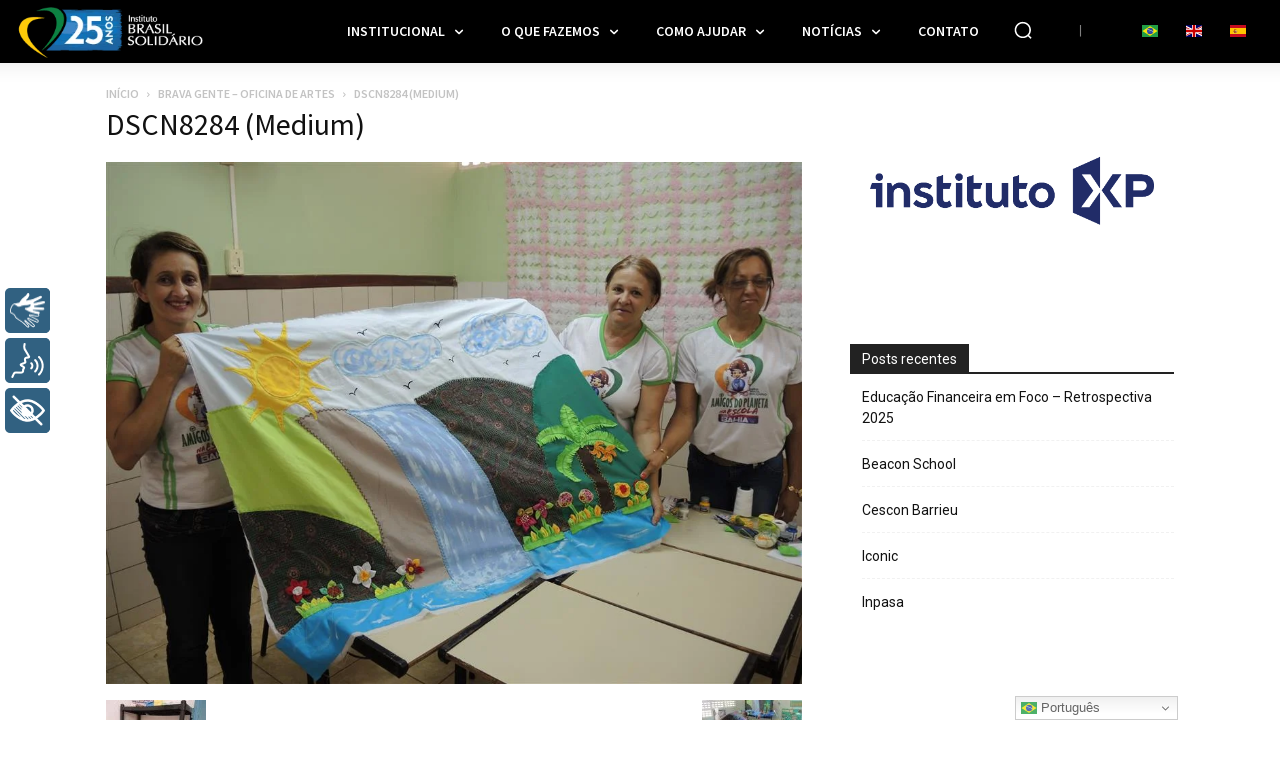

--- FILE ---
content_type: text/html; charset=UTF-8
request_url: https://www.brasilsolidario.org.br/o-que-fazemos/programas/outros-programas-e-projetos/brava-gente-oficina-de-artes/dscn8284-medium/
body_size: 100813
content:
<!doctype html >
<!--[if IE 8]><html class="ie8" lang="en"> <![endif]-->
<!--[if IE 9]><html class="ie9" lang="en"> <![endif]-->
<!--[if gt IE 8]><!--><html lang="pt-BR"> <!--<![endif]--><head><script data-no-optimize="1">var litespeed_docref=sessionStorage.getItem("litespeed_docref");litespeed_docref&&(Object.defineProperty(document,"referrer",{get:function(){return litespeed_docref}}),sessionStorage.removeItem("litespeed_docref"));</script> <title>DSCN8284 (Medium) | Instituto Brasil Solidário (IBS)</title><meta charset="UTF-8" /><link rel="preconnect" href="https://fonts.gstatic.com/" crossorigin /><meta name="viewport" content="width=device-width, initial-scale=1.0"><link rel="pingback" href="https://www.brasilsolidario.org.br/xmlrpc.php" /><meta name='robots' content='index, follow, max-image-preview:large, max-snippet:-1, max-video-preview:-1' /><style>img:is([sizes="auto" i], [sizes^="auto," i]) { contain-intrinsic-size: 3000px 1500px }</style><link rel="icon" type="image/png" href="https://www.brasilsolidario.org.br/wp-content/uploads/favicon.png"><title>DSCN8284 (Medium) | Instituto Brasil Solidário (IBS)</title><link rel="canonical" href="https://www.brasilsolidario.org.br/o-que-fazemos/programas/outros-programas-e-projetos/brava-gente-oficina-de-artes/dscn8284-medium/" /> <script type="application/ld+json" class="yoast-schema-graph">{"@context":"https://schema.org","@graph":[{"@type":"WebPage","@id":"https://www.brasilsolidario.org.br/o-que-fazemos/programas/outros-programas-e-projetos/brava-gente-oficina-de-artes/dscn8284-medium/","url":"https://www.brasilsolidario.org.br/o-que-fazemos/programas/outros-programas-e-projetos/brava-gente-oficina-de-artes/dscn8284-medium/","name":"DSCN8284 (Medium) | Instituto Brasil Solidário (IBS)","isPartOf":{"@id":"https://www.brasilsolidario.org.br/#website"},"primaryImageOfPage":{"@id":"https://www.brasilsolidario.org.br/o-que-fazemos/programas/outros-programas-e-projetos/brava-gente-oficina-de-artes/dscn8284-medium/#primaryimage"},"image":{"@id":"https://www.brasilsolidario.org.br/o-que-fazemos/programas/outros-programas-e-projetos/brava-gente-oficina-de-artes/dscn8284-medium/#primaryimage"},"thumbnailUrl":"https://www.brasilsolidario.org.br/wp-content/uploads/DSCN8284-Medium.jpg","datePublished":"2015-11-03T18:16:44+00:00","breadcrumb":{"@id":"https://www.brasilsolidario.org.br/o-que-fazemos/programas/outros-programas-e-projetos/brava-gente-oficina-de-artes/dscn8284-medium/#breadcrumb"},"inLanguage":"pt-BR","potentialAction":[{"@type":"ReadAction","target":["https://www.brasilsolidario.org.br/o-que-fazemos/programas/outros-programas-e-projetos/brava-gente-oficina-de-artes/dscn8284-medium/"]}]},{"@type":"ImageObject","inLanguage":"pt-BR","@id":"https://www.brasilsolidario.org.br/o-que-fazemos/programas/outros-programas-e-projetos/brava-gente-oficina-de-artes/dscn8284-medium/#primaryimage","url":"https://www.brasilsolidario.org.br/wp-content/uploads/DSCN8284-Medium.jpg","contentUrl":"https://www.brasilsolidario.org.br/wp-content/uploads/DSCN8284-Medium.jpg","width":1024,"height":768},{"@type":"BreadcrumbList","@id":"https://www.brasilsolidario.org.br/o-que-fazemos/programas/outros-programas-e-projetos/brava-gente-oficina-de-artes/dscn8284-medium/#breadcrumb","itemListElement":[{"@type":"ListItem","position":1,"name":"Início","item":"https://www.brasilsolidario.org.br/"},{"@type":"ListItem","position":2,"name":"O que fazemos","item":"https://www.brasilsolidario.org.br/o-que-fazemos/"},{"@type":"ListItem","position":3,"name":"Programas &#038; projetos","item":"https://www.brasilsolidario.org.br/o-que-fazemos/programas/"},{"@type":"ListItem","position":4,"name":"Outros programas e projetos","item":"https://www.brasilsolidario.org.br/o-que-fazemos/programas/outros-programas-e-projetos/"},{"@type":"ListItem","position":5,"name":"Brava Gente &#8211; Oficina de Artes","item":"https://www.brasilsolidario.org.br/o-que-fazemos/programas/outros-programas-e-projetos/brava-gente-oficina-de-artes/"},{"@type":"ListItem","position":6,"name":"DSCN8284 (Medium)"}]},{"@type":"WebSite","@id":"https://www.brasilsolidario.org.br/#website","url":"https://www.brasilsolidario.org.br/","name":"Instituto Brasil Solidário (IBS)","description":"Uma organização social sem fins lucrativos – OSCIP – séria e voltada à valorização do ser humano, com projetos baseados em escolas públicas nas mais diversas áreas integradas (Educação, Artes, Meio Ambiente, Saúde, Cultura e Comunicação).","publisher":{"@id":"https://www.brasilsolidario.org.br/#organization"},"potentialAction":[{"@type":"SearchAction","target":{"@type":"EntryPoint","urlTemplate":"https://www.brasilsolidario.org.br/?s={search_term_string}"},"query-input":{"@type":"PropertyValueSpecification","valueRequired":true,"valueName":"search_term_string"}}],"inLanguage":"pt-BR"},{"@type":"Organization","@id":"https://www.brasilsolidario.org.br/#organization","name":"Instituto Brasil Solidário - IBS","alternateName":"IBS","url":"https://www.brasilsolidario.org.br/","logo":{"@type":"ImageObject","inLanguage":"pt-BR","@id":"https://www.brasilsolidario.org.br/#/schema/logo/image/","url":"https://i0.wp.com/brasilsolidario.com.br/SITENOVO/wp-content/uploads/logotipo-grande.png?fit=600%2C450&ssl=1","contentUrl":"https://i0.wp.com/brasilsolidario.com.br/SITENOVO/wp-content/uploads/logotipo-grande.png?fit=600%2C450&ssl=1","width":600,"height":450,"caption":"Instituto Brasil Solidário - IBS"},"image":{"@id":"https://www.brasilsolidario.org.br/#/schema/logo/image/"},"sameAs":["https://www.facebook.com/institutobrasilsolidario","https://x.com/brasilsolidario","https://www.instagram.com/brasilsolidario/","https://br.linkedin.com/company/brasilsolidario","https://www.youtube.com/user/BrasilSolidario"]}]}</script> <link rel='dns-prefetch' href='//cdn.gtranslate.net' /><link rel='dns-prefetch' href='//stats.wp.com' /><link rel='dns-prefetch' href='//fonts.googleapis.com' /><link rel="alternate" type="application/rss+xml" title="Feed para Instituto Brasil Solidário (IBS) &raquo;" href="https://www.brasilsolidario.org.br/feed/" /><link rel="alternate" type="application/rss+xml" title="Feed de comentários para Instituto Brasil Solidário (IBS) &raquo;" href="https://www.brasilsolidario.org.br/comments/feed/" /> <script src="[data-uri]" defer></script><script data-optimized="1" src="https://www.brasilsolidario.org.br/wp-content/plugins/litespeed-cache/assets/js/webfontloader.min.js" defer></script> <link rel='stylesheet' id='sdm-styles-css' href='https://www.brasilsolidario.org.br/wp-content/plugins/simple-download-monitor/css/sdm_wp_styles.css' type='text/css' media='all' /><link rel='stylesheet' id='wp-block-library-css' href='https://www.brasilsolidario.org.br/wp-includes/css/dist/block-library/style.min.css' type='text/css' media='all' /><style id='classic-theme-styles-inline-css' type='text/css'>/*! This file is auto-generated */
.wp-block-button__link{color:#fff;background-color:#32373c;border-radius:9999px;box-shadow:none;text-decoration:none;padding:calc(.667em + 2px) calc(1.333em + 2px);font-size:1.125em}.wp-block-file__button{background:#32373c;color:#fff;text-decoration:none}</style><link rel='stylesheet' id='mediaelement-css' href='https://www.brasilsolidario.org.br/wp-includes/js/mediaelement/mediaelementplayer-legacy.min.css' type='text/css' media='all' /><link rel='stylesheet' id='wp-mediaelement-css' href='https://www.brasilsolidario.org.br/wp-includes/js/mediaelement/wp-mediaelement.min.css' type='text/css' media='all' /><style id='jetpack-sharing-buttons-style-inline-css' type='text/css'>.jetpack-sharing-buttons__services-list{display:flex;flex-direction:row;flex-wrap:wrap;gap:0;list-style-type:none;margin:5px;padding:0}.jetpack-sharing-buttons__services-list.has-small-icon-size{font-size:12px}.jetpack-sharing-buttons__services-list.has-normal-icon-size{font-size:16px}.jetpack-sharing-buttons__services-list.has-large-icon-size{font-size:24px}.jetpack-sharing-buttons__services-list.has-huge-icon-size{font-size:36px}@media print{.jetpack-sharing-buttons__services-list{display:none!important}}.editor-styles-wrapper .wp-block-jetpack-sharing-buttons{gap:0;padding-inline-start:0}ul.jetpack-sharing-buttons__services-list.has-background{padding:1.25em 2.375em}</style><link rel='stylesheet' id='dashicons-css' href='https://www.brasilsolidario.org.br/wp-includes/css/dashicons.min.css' type='text/css' media='all' /><link rel='stylesheet' id='essgrid-blocks-editor-css-css' href='https://www.brasilsolidario.org.br/wp-content/plugins/essential-grid/admin/includes/builders/gutenberg/build/index.css' type='text/css' media='all' /><style id='global-styles-inline-css' type='text/css'>:root{--wp--preset--aspect-ratio--square: 1;--wp--preset--aspect-ratio--4-3: 4/3;--wp--preset--aspect-ratio--3-4: 3/4;--wp--preset--aspect-ratio--3-2: 3/2;--wp--preset--aspect-ratio--2-3: 2/3;--wp--preset--aspect-ratio--16-9: 16/9;--wp--preset--aspect-ratio--9-16: 9/16;--wp--preset--color--black: #000000;--wp--preset--color--cyan-bluish-gray: #abb8c3;--wp--preset--color--white: #ffffff;--wp--preset--color--pale-pink: #f78da7;--wp--preset--color--vivid-red: #cf2e2e;--wp--preset--color--luminous-vivid-orange: #ff6900;--wp--preset--color--luminous-vivid-amber: #fcb900;--wp--preset--color--light-green-cyan: #7bdcb5;--wp--preset--color--vivid-green-cyan: #00d084;--wp--preset--color--pale-cyan-blue: #8ed1fc;--wp--preset--color--vivid-cyan-blue: #0693e3;--wp--preset--color--vivid-purple: #9b51e0;--wp--preset--gradient--vivid-cyan-blue-to-vivid-purple: linear-gradient(135deg,rgba(6,147,227,1) 0%,rgb(155,81,224) 100%);--wp--preset--gradient--light-green-cyan-to-vivid-green-cyan: linear-gradient(135deg,rgb(122,220,180) 0%,rgb(0,208,130) 100%);--wp--preset--gradient--luminous-vivid-amber-to-luminous-vivid-orange: linear-gradient(135deg,rgba(252,185,0,1) 0%,rgba(255,105,0,1) 100%);--wp--preset--gradient--luminous-vivid-orange-to-vivid-red: linear-gradient(135deg,rgba(255,105,0,1) 0%,rgb(207,46,46) 100%);--wp--preset--gradient--very-light-gray-to-cyan-bluish-gray: linear-gradient(135deg,rgb(238,238,238) 0%,rgb(169,184,195) 100%);--wp--preset--gradient--cool-to-warm-spectrum: linear-gradient(135deg,rgb(74,234,220) 0%,rgb(151,120,209) 20%,rgb(207,42,186) 40%,rgb(238,44,130) 60%,rgb(251,105,98) 80%,rgb(254,248,76) 100%);--wp--preset--gradient--blush-light-purple: linear-gradient(135deg,rgb(255,206,236) 0%,rgb(152,150,240) 100%);--wp--preset--gradient--blush-bordeaux: linear-gradient(135deg,rgb(254,205,165) 0%,rgb(254,45,45) 50%,rgb(107,0,62) 100%);--wp--preset--gradient--luminous-dusk: linear-gradient(135deg,rgb(255,203,112) 0%,rgb(199,81,192) 50%,rgb(65,88,208) 100%);--wp--preset--gradient--pale-ocean: linear-gradient(135deg,rgb(255,245,203) 0%,rgb(182,227,212) 50%,rgb(51,167,181) 100%);--wp--preset--gradient--electric-grass: linear-gradient(135deg,rgb(202,248,128) 0%,rgb(113,206,126) 100%);--wp--preset--gradient--midnight: linear-gradient(135deg,rgb(2,3,129) 0%,rgb(40,116,252) 100%);--wp--preset--font-size--small: 11px;--wp--preset--font-size--medium: 20px;--wp--preset--font-size--large: 32px;--wp--preset--font-size--x-large: 42px;--wp--preset--font-size--regular: 15px;--wp--preset--font-size--larger: 50px;--wp--preset--spacing--20: 0.44rem;--wp--preset--spacing--30: 0.67rem;--wp--preset--spacing--40: 1rem;--wp--preset--spacing--50: 1.5rem;--wp--preset--spacing--60: 2.25rem;--wp--preset--spacing--70: 3.38rem;--wp--preset--spacing--80: 5.06rem;--wp--preset--shadow--natural: 6px 6px 9px rgba(0, 0, 0, 0.2);--wp--preset--shadow--deep: 12px 12px 50px rgba(0, 0, 0, 0.4);--wp--preset--shadow--sharp: 6px 6px 0px rgba(0, 0, 0, 0.2);--wp--preset--shadow--outlined: 6px 6px 0px -3px rgba(255, 255, 255, 1), 6px 6px rgba(0, 0, 0, 1);--wp--preset--shadow--crisp: 6px 6px 0px rgba(0, 0, 0, 1);}:where(.is-layout-flex){gap: 0.5em;}:where(.is-layout-grid){gap: 0.5em;}body .is-layout-flex{display: flex;}.is-layout-flex{flex-wrap: wrap;align-items: center;}.is-layout-flex > :is(*, div){margin: 0;}body .is-layout-grid{display: grid;}.is-layout-grid > :is(*, div){margin: 0;}:where(.wp-block-columns.is-layout-flex){gap: 2em;}:where(.wp-block-columns.is-layout-grid){gap: 2em;}:where(.wp-block-post-template.is-layout-flex){gap: 1.25em;}:where(.wp-block-post-template.is-layout-grid){gap: 1.25em;}.has-black-color{color: var(--wp--preset--color--black) !important;}.has-cyan-bluish-gray-color{color: var(--wp--preset--color--cyan-bluish-gray) !important;}.has-white-color{color: var(--wp--preset--color--white) !important;}.has-pale-pink-color{color: var(--wp--preset--color--pale-pink) !important;}.has-vivid-red-color{color: var(--wp--preset--color--vivid-red) !important;}.has-luminous-vivid-orange-color{color: var(--wp--preset--color--luminous-vivid-orange) !important;}.has-luminous-vivid-amber-color{color: var(--wp--preset--color--luminous-vivid-amber) !important;}.has-light-green-cyan-color{color: var(--wp--preset--color--light-green-cyan) !important;}.has-vivid-green-cyan-color{color: var(--wp--preset--color--vivid-green-cyan) !important;}.has-pale-cyan-blue-color{color: var(--wp--preset--color--pale-cyan-blue) !important;}.has-vivid-cyan-blue-color{color: var(--wp--preset--color--vivid-cyan-blue) !important;}.has-vivid-purple-color{color: var(--wp--preset--color--vivid-purple) !important;}.has-black-background-color{background-color: var(--wp--preset--color--black) !important;}.has-cyan-bluish-gray-background-color{background-color: var(--wp--preset--color--cyan-bluish-gray) !important;}.has-white-background-color{background-color: var(--wp--preset--color--white) !important;}.has-pale-pink-background-color{background-color: var(--wp--preset--color--pale-pink) !important;}.has-vivid-red-background-color{background-color: var(--wp--preset--color--vivid-red) !important;}.has-luminous-vivid-orange-background-color{background-color: var(--wp--preset--color--luminous-vivid-orange) !important;}.has-luminous-vivid-amber-background-color{background-color: var(--wp--preset--color--luminous-vivid-amber) !important;}.has-light-green-cyan-background-color{background-color: var(--wp--preset--color--light-green-cyan) !important;}.has-vivid-green-cyan-background-color{background-color: var(--wp--preset--color--vivid-green-cyan) !important;}.has-pale-cyan-blue-background-color{background-color: var(--wp--preset--color--pale-cyan-blue) !important;}.has-vivid-cyan-blue-background-color{background-color: var(--wp--preset--color--vivid-cyan-blue) !important;}.has-vivid-purple-background-color{background-color: var(--wp--preset--color--vivid-purple) !important;}.has-black-border-color{border-color: var(--wp--preset--color--black) !important;}.has-cyan-bluish-gray-border-color{border-color: var(--wp--preset--color--cyan-bluish-gray) !important;}.has-white-border-color{border-color: var(--wp--preset--color--white) !important;}.has-pale-pink-border-color{border-color: var(--wp--preset--color--pale-pink) !important;}.has-vivid-red-border-color{border-color: var(--wp--preset--color--vivid-red) !important;}.has-luminous-vivid-orange-border-color{border-color: var(--wp--preset--color--luminous-vivid-orange) !important;}.has-luminous-vivid-amber-border-color{border-color: var(--wp--preset--color--luminous-vivid-amber) !important;}.has-light-green-cyan-border-color{border-color: var(--wp--preset--color--light-green-cyan) !important;}.has-vivid-green-cyan-border-color{border-color: var(--wp--preset--color--vivid-green-cyan) !important;}.has-pale-cyan-blue-border-color{border-color: var(--wp--preset--color--pale-cyan-blue) !important;}.has-vivid-cyan-blue-border-color{border-color: var(--wp--preset--color--vivid-cyan-blue) !important;}.has-vivid-purple-border-color{border-color: var(--wp--preset--color--vivid-purple) !important;}.has-vivid-cyan-blue-to-vivid-purple-gradient-background{background: var(--wp--preset--gradient--vivid-cyan-blue-to-vivid-purple) !important;}.has-light-green-cyan-to-vivid-green-cyan-gradient-background{background: var(--wp--preset--gradient--light-green-cyan-to-vivid-green-cyan) !important;}.has-luminous-vivid-amber-to-luminous-vivid-orange-gradient-background{background: var(--wp--preset--gradient--luminous-vivid-amber-to-luminous-vivid-orange) !important;}.has-luminous-vivid-orange-to-vivid-red-gradient-background{background: var(--wp--preset--gradient--luminous-vivid-orange-to-vivid-red) !important;}.has-very-light-gray-to-cyan-bluish-gray-gradient-background{background: var(--wp--preset--gradient--very-light-gray-to-cyan-bluish-gray) !important;}.has-cool-to-warm-spectrum-gradient-background{background: var(--wp--preset--gradient--cool-to-warm-spectrum) !important;}.has-blush-light-purple-gradient-background{background: var(--wp--preset--gradient--blush-light-purple) !important;}.has-blush-bordeaux-gradient-background{background: var(--wp--preset--gradient--blush-bordeaux) !important;}.has-luminous-dusk-gradient-background{background: var(--wp--preset--gradient--luminous-dusk) !important;}.has-pale-ocean-gradient-background{background: var(--wp--preset--gradient--pale-ocean) !important;}.has-electric-grass-gradient-background{background: var(--wp--preset--gradient--electric-grass) !important;}.has-midnight-gradient-background{background: var(--wp--preset--gradient--midnight) !important;}.has-small-font-size{font-size: var(--wp--preset--font-size--small) !important;}.has-medium-font-size{font-size: var(--wp--preset--font-size--medium) !important;}.has-large-font-size{font-size: var(--wp--preset--font-size--large) !important;}.has-x-large-font-size{font-size: var(--wp--preset--font-size--x-large) !important;}
:where(.wp-block-post-template.is-layout-flex){gap: 1.25em;}:where(.wp-block-post-template.is-layout-grid){gap: 1.25em;}
:where(.wp-block-columns.is-layout-flex){gap: 2em;}:where(.wp-block-columns.is-layout-grid){gap: 2em;}
:root :where(.wp-block-pullquote){font-size: 1.5em;line-height: 1.6;}</style><link rel='stylesheet' id='td-plugin-multi-purpose-css' href='https://www.brasilsolidario.org.br/wp-content/plugins/td-composer/td-multi-purpose/style.css' type='text/css' media='all' /><link rel='stylesheet' id='td-theme-css' href='https://www.brasilsolidario.org.br/wp-content/themes/Newspaper/style.css' type='text/css' media='all' /><style id='td-theme-inline-css' type='text/css'>@media (max-width:767px){.td-header-desktop-wrap{display:none}}@media (min-width:767px){.td-header-mobile-wrap{display:none}}</style><link rel='stylesheet' id='tp-fontello-css' href='https://www.brasilsolidario.org.br/wp-content/plugins/essential-grid/public/assets/font/fontello/css/fontello.css' type='text/css' media='all' /><link rel='stylesheet' id='esg-plugin-settings-css' href='https://www.brasilsolidario.org.br/wp-content/plugins/essential-grid/public/assets/css/settings.css' type='text/css' media='all' /><link rel='stylesheet' id='td-legacy-framework-front-style-css' href='https://www.brasilsolidario.org.br/wp-content/plugins/td-composer/legacy/Newspaper/assets/css/td_legacy_main.css' type='text/css' media='all' /><link rel='stylesheet' id='td-standard-pack-framework-front-style-css' href='https://www.brasilsolidario.org.br/wp-content/plugins/td-standard-pack/Newspaper/assets/css/td_standard_pack_main.css' type='text/css' media='all' /><link rel='stylesheet' id='td-theme-demo-style-css' href='https://www.brasilsolidario.org.br/wp-content/plugins/td-composer/legacy/Newspaper/includes/demos/animals_pro/demo_style.css' type='text/css' media='all' /><link rel='stylesheet' id='tdb_style_cloud_templates_front-css' href='https://www.brasilsolidario.org.br/wp-content/plugins/td-cloud-library/assets/css/tdb_main.css' type='text/css' media='all' /> <script type="text/javascript" src="https://www.brasilsolidario.org.br/wp-includes/js/jquery/jquery.min.js" id="jquery-core-js"></script> <script type="text/javascript" src="https://www.brasilsolidario.org.br/wp-includes/js/jquery/jquery-migrate.min.js" id="jquery-migrate-js" defer data-deferred="1"></script> <script type="text/javascript" id="sdm-scripts-js-extra" src="[data-uri]" defer></script> <script type="text/javascript" src="https://www.brasilsolidario.org.br/wp-content/plugins/simple-download-monitor/js/sdm_wp_scripts.js" id="sdm-scripts-js" defer data-deferred="1"></script> <link rel="https://api.w.org/" href="https://www.brasilsolidario.org.br/wp-json/" /><link rel="alternate" title="JSON" type="application/json" href="https://www.brasilsolidario.org.br/wp-json/wp/v2/media/5376" /><link rel="EditURI" type="application/rsd+xml" title="RSD" href="https://www.brasilsolidario.org.br/xmlrpc.php?rsd" /><meta name="generator" content="WordPress 6.8.3" /><link rel='shortlink' href='https://www.brasilsolidario.org.br/?p=5376' /><link rel="alternate" title="oEmbed (JSON)" type="application/json+oembed" href="https://www.brasilsolidario.org.br/wp-json/oembed/1.0/embed?url=https%3A%2F%2Fwww.brasilsolidario.org.br%2Fo-que-fazemos%2Fprogramas%2Foutros-programas-e-projetos%2Fbrava-gente-oficina-de-artes%2Fdscn8284-medium%2F" /><link rel="alternate" title="oEmbed (XML)" type="text/xml+oembed" href="https://www.brasilsolidario.org.br/wp-json/oembed/1.0/embed?url=https%3A%2F%2Fwww.brasilsolidario.org.br%2Fo-que-fazemos%2Fprogramas%2Foutros-programas-e-projetos%2Fbrava-gente-oficina-de-artes%2Fdscn8284-medium%2F&#038;format=xml" /><meta name="facebook-domain-verification" content="j2efcym8xrbof6zpipqpui6n9so4wk" /><style>img#wpstats{display:none}</style> <script src="[data-uri]" defer></script> <style id="tdb-global-colors">:root{--center-demo-1:#11B494;--center-demo-2:#099F8A;--metro-blue:#2579E8;--metro-blue-acc:#509CFF;--metro-red:#E83030;--metro-exclusive:#1DCA95;--reel-news-white:#FFFFFF;--reel-news-black:#000000;--reel-news-accent:#312DA1;--reel-news-light-grey:#919191;--reel-news-black-transparent:rgba(0,0,0,0.85);--reel-news-red:#ff0000;--reel-news-dark-gray:#313131;--reel-news-transparent:rgba(255,255,255,0.55)}</style> <script type="text/javascript" src="https://cdn.rybena.com.br/dom/master/latest/rybena.js" defer data-deferred="1"></script> <script src="https://www.googletagmanager.com/gtag/js?id=G-T1TG2E7VQB" defer data-deferred="1"></script> <script src="[data-uri]" defer></script> <meta name="generator" content="Powered by Slider Revolution 6.7.38 - responsive, Mobile-Friendly Slider Plugin for WordPress with comfortable drag and drop interface." /> <script type="text/javascript" id="td-generated-header-js" src="[data-uri]" defer></script> <style>.td-menu-background,.td-search-background{background-image:url('https://www.brasilsolidario.org.br/wp-content/uploads/saude_higiene-Medium-rotated.jpg.webp')}.td-mobile-content .td-mobile-main-menu>li>a{font-family:"Source Sans Pro";font-size:20px;font-weight:600;text-transform:uppercase}.td-mobile-content .sub-menu a{font-family:"Source Sans Pro";font-size:16px;font-weight:600;text-transform:uppercase}#td-mobile-nav,#td-mobile-nav .wpb_button,.td-search-wrap-mob{font-family:"Source Sans Pro"}.td-page-title,.td-category-title-holder .td-page-title{font-family:"Source Sans Pro"}.td-page-content p,.td-page-content li,.td-page-content .td_block_text_with_title,.wpb_text_column p{font-family:"Source Sans Pro"}.td-page-content h1,.wpb_text_column h1{font-family:"Source Sans Pro"}.td-page-content h2,.wpb_text_column h2{font-family:"Source Sans Pro"}.td-page-content h3,.wpb_text_column h3{font-family:"Source Sans Pro"}.td-page-content h4,.wpb_text_column h4{font-family:"Source Sans Pro"}.td-page-content h5,.wpb_text_column h5{font-family:"Source Sans Pro"}body,p{font-family:"Source Sans Pro"}.white-popup-block:before{background-image:url('https://www.brasilsolidario.org.br/wp-content/uploads/12.jpg')}:root{--td_excl_label:'EXCLUSIVO';--td_theme_color:#edcb21;--td_slider_text:rgba(237,203,33,0.7);--td_mobile_gradient_one_mob:rgba(0,0,0,0.7);--td_mobile_gradient_two_mob:rgba(0,0,0,0.8);--td_mobile_text_active_color:#edcb21;--td_login_hover_background:#edcb21;--td_login_gradient_one:rgba(0,0,0,0.2);--td_login_gradient_two:rgba(0,0,0,0.3)}.td-header-style-12 .td-header-menu-wrap-full,.td-header-style-12 .td-affix,.td-grid-style-1.td-hover-1 .td-big-grid-post:hover .td-post-category,.td-grid-style-5.td-hover-1 .td-big-grid-post:hover .td-post-category,.td_category_template_3 .td-current-sub-category,.td_category_template_8 .td-category-header .td-category a.td-current-sub-category,.td_category_template_4 .td-category-siblings .td-category a:hover,.td_block_big_grid_9.td-grid-style-1 .td-post-category,.td_block_big_grid_9.td-grid-style-5 .td-post-category,.td-grid-style-6.td-hover-1 .td-module-thumb:after,.tdm-menu-active-style5 .td-header-menu-wrap .sf-menu>.current-menu-item>a,.tdm-menu-active-style5 .td-header-menu-wrap .sf-menu>.current-menu-ancestor>a,.tdm-menu-active-style5 .td-header-menu-wrap .sf-menu>.current-category-ancestor>a,.tdm-menu-active-style5 .td-header-menu-wrap .sf-menu>li>a:hover,.tdm-menu-active-style5 .td-header-menu-wrap .sf-menu>.sfHover>a{background-color:#edcb21}.td_mega_menu_sub_cats .cur-sub-cat,.td-mega-span h3 a:hover,.td_mod_mega_menu:hover .entry-title a,.header-search-wrap .result-msg a:hover,.td-header-top-menu .td-drop-down-search .td_module_wrap:hover .entry-title a,.td-header-top-menu .td-icon-search:hover,.td-header-wrap .result-msg a:hover,.top-header-menu li a:hover,.top-header-menu .current-menu-item>a,.top-header-menu .current-menu-ancestor>a,.top-header-menu .current-category-ancestor>a,.td-social-icon-wrap>a:hover,.td-header-sp-top-widget .td-social-icon-wrap a:hover,.td_mod_related_posts:hover h3>a,.td-post-template-11 .td-related-title .td-related-left:hover,.td-post-template-11 .td-related-title .td-related-right:hover,.td-post-template-11 .td-related-title .td-cur-simple-item,.td-post-template-11 .td_block_related_posts .td-next-prev-wrap a:hover,.td-category-header .td-pulldown-category-filter-link:hover,.td-category-siblings .td-subcat-dropdown a:hover,.td-category-siblings .td-subcat-dropdown a.td-current-sub-category,.footer-text-wrap .footer-email-wrap a,.footer-social-wrap a:hover,.td_module_17 .td-read-more a:hover,.td_module_18 .td-read-more a:hover,.td_module_19 .td-post-author-name a:hover,.td-pulldown-syle-2 .td-subcat-dropdown:hover .td-subcat-more span,.td-pulldown-syle-2 .td-subcat-dropdown:hover .td-subcat-more i,.td-pulldown-syle-3 .td-subcat-dropdown:hover .td-subcat-more span,.td-pulldown-syle-3 .td-subcat-dropdown:hover .td-subcat-more i,.tdm-menu-active-style3 .tdm-header.td-header-wrap .sf-menu>.current-category-ancestor>a,.tdm-menu-active-style3 .tdm-header.td-header-wrap .sf-menu>.current-menu-ancestor>a,.tdm-menu-active-style3 .tdm-header.td-header-wrap .sf-menu>.current-menu-item>a,.tdm-menu-active-style3 .tdm-header.td-header-wrap .sf-menu>.sfHover>a,.tdm-menu-active-style3 .tdm-header.td-header-wrap .sf-menu>li>a:hover{color:#edcb21}.td-mega-menu-page .wpb_content_element ul li a:hover,.td-theme-wrap .td-aj-search-results .td_module_wrap:hover .entry-title a,.td-theme-wrap .header-search-wrap .result-msg a:hover{color:#edcb21!important}.td_category_template_8 .td-category-header .td-category a.td-current-sub-category,.td_category_template_4 .td-category-siblings .td-category a:hover,.tdm-menu-active-style4 .tdm-header .sf-menu>.current-menu-item>a,.tdm-menu-active-style4 .tdm-header .sf-menu>.current-menu-ancestor>a,.tdm-menu-active-style4 .tdm-header .sf-menu>.current-category-ancestor>a,.tdm-menu-active-style4 .tdm-header .sf-menu>li>a:hover,.tdm-menu-active-style4 .tdm-header .sf-menu>.sfHover>a{border-color:#edcb21}.td_module_wrap .td-module-title{font-family:"Source Sans Pro"}.post .td-post-header .entry-title{font-family:"Source Sans Pro"}.td-post-template-default .td-post-header .entry-title{font-family:"Source Sans Pro"}.td-post-content p,.td-post-content{font-family:"Source Sans Pro"}.td-post-content h1{font-family:"Source Sans Pro"}.td-post-content h2{font-family:"Source Sans Pro"}.td-post-content h3{font-family:"Source Sans Pro"}.td-post-content h4{font-family:"Source Sans Pro"}.td-post-content h5{font-family:"Source Sans Pro"}.td-post-content h6{font-family:"Source Sans Pro"}.entry-crumbs a,.entry-crumbs span,#bbpress-forums .bbp-breadcrumb a,#bbpress-forums .bbp-breadcrumb .bbp-breadcrumb-current{font-family:"Source Sans Pro";font-weight:600;text-transform:uppercase}.td-menu-background,.td-search-background{background-image:url('https://www.brasilsolidario.org.br/wp-content/uploads/saude_higiene-Medium-rotated.jpg.webp')}.td-mobile-content .td-mobile-main-menu>li>a{font-family:"Source Sans Pro";font-size:20px;font-weight:600;text-transform:uppercase}.td-mobile-content .sub-menu a{font-family:"Source Sans Pro";font-size:16px;font-weight:600;text-transform:uppercase}#td-mobile-nav,#td-mobile-nav .wpb_button,.td-search-wrap-mob{font-family:"Source Sans Pro"}.td-page-title,.td-category-title-holder .td-page-title{font-family:"Source Sans Pro"}.td-page-content p,.td-page-content li,.td-page-content .td_block_text_with_title,.wpb_text_column p{font-family:"Source Sans Pro"}.td-page-content h1,.wpb_text_column h1{font-family:"Source Sans Pro"}.td-page-content h2,.wpb_text_column h2{font-family:"Source Sans Pro"}.td-page-content h3,.wpb_text_column h3{font-family:"Source Sans Pro"}.td-page-content h4,.wpb_text_column h4{font-family:"Source Sans Pro"}.td-page-content h5,.wpb_text_column h5{font-family:"Source Sans Pro"}body,p{font-family:"Source Sans Pro"}.white-popup-block:before{background-image:url('https://www.brasilsolidario.org.br/wp-content/uploads/12.jpg')}:root{--td_excl_label:'EXCLUSIVO';--td_theme_color:#edcb21;--td_slider_text:rgba(237,203,33,0.7);--td_mobile_gradient_one_mob:rgba(0,0,0,0.7);--td_mobile_gradient_two_mob:rgba(0,0,0,0.8);--td_mobile_text_active_color:#edcb21;--td_login_hover_background:#edcb21;--td_login_gradient_one:rgba(0,0,0,0.2);--td_login_gradient_two:rgba(0,0,0,0.3)}.td-header-style-12 .td-header-menu-wrap-full,.td-header-style-12 .td-affix,.td-grid-style-1.td-hover-1 .td-big-grid-post:hover .td-post-category,.td-grid-style-5.td-hover-1 .td-big-grid-post:hover .td-post-category,.td_category_template_3 .td-current-sub-category,.td_category_template_8 .td-category-header .td-category a.td-current-sub-category,.td_category_template_4 .td-category-siblings .td-category a:hover,.td_block_big_grid_9.td-grid-style-1 .td-post-category,.td_block_big_grid_9.td-grid-style-5 .td-post-category,.td-grid-style-6.td-hover-1 .td-module-thumb:after,.tdm-menu-active-style5 .td-header-menu-wrap .sf-menu>.current-menu-item>a,.tdm-menu-active-style5 .td-header-menu-wrap .sf-menu>.current-menu-ancestor>a,.tdm-menu-active-style5 .td-header-menu-wrap .sf-menu>.current-category-ancestor>a,.tdm-menu-active-style5 .td-header-menu-wrap .sf-menu>li>a:hover,.tdm-menu-active-style5 .td-header-menu-wrap .sf-menu>.sfHover>a{background-color:#edcb21}.td_mega_menu_sub_cats .cur-sub-cat,.td-mega-span h3 a:hover,.td_mod_mega_menu:hover .entry-title a,.header-search-wrap .result-msg a:hover,.td-header-top-menu .td-drop-down-search .td_module_wrap:hover .entry-title a,.td-header-top-menu .td-icon-search:hover,.td-header-wrap .result-msg a:hover,.top-header-menu li a:hover,.top-header-menu .current-menu-item>a,.top-header-menu .current-menu-ancestor>a,.top-header-menu .current-category-ancestor>a,.td-social-icon-wrap>a:hover,.td-header-sp-top-widget .td-social-icon-wrap a:hover,.td_mod_related_posts:hover h3>a,.td-post-template-11 .td-related-title .td-related-left:hover,.td-post-template-11 .td-related-title .td-related-right:hover,.td-post-template-11 .td-related-title .td-cur-simple-item,.td-post-template-11 .td_block_related_posts .td-next-prev-wrap a:hover,.td-category-header .td-pulldown-category-filter-link:hover,.td-category-siblings .td-subcat-dropdown a:hover,.td-category-siblings .td-subcat-dropdown a.td-current-sub-category,.footer-text-wrap .footer-email-wrap a,.footer-social-wrap a:hover,.td_module_17 .td-read-more a:hover,.td_module_18 .td-read-more a:hover,.td_module_19 .td-post-author-name a:hover,.td-pulldown-syle-2 .td-subcat-dropdown:hover .td-subcat-more span,.td-pulldown-syle-2 .td-subcat-dropdown:hover .td-subcat-more i,.td-pulldown-syle-3 .td-subcat-dropdown:hover .td-subcat-more span,.td-pulldown-syle-3 .td-subcat-dropdown:hover .td-subcat-more i,.tdm-menu-active-style3 .tdm-header.td-header-wrap .sf-menu>.current-category-ancestor>a,.tdm-menu-active-style3 .tdm-header.td-header-wrap .sf-menu>.current-menu-ancestor>a,.tdm-menu-active-style3 .tdm-header.td-header-wrap .sf-menu>.current-menu-item>a,.tdm-menu-active-style3 .tdm-header.td-header-wrap .sf-menu>.sfHover>a,.tdm-menu-active-style3 .tdm-header.td-header-wrap .sf-menu>li>a:hover{color:#edcb21}.td-mega-menu-page .wpb_content_element ul li a:hover,.td-theme-wrap .td-aj-search-results .td_module_wrap:hover .entry-title a,.td-theme-wrap .header-search-wrap .result-msg a:hover{color:#edcb21!important}.td_category_template_8 .td-category-header .td-category a.td-current-sub-category,.td_category_template_4 .td-category-siblings .td-category a:hover,.tdm-menu-active-style4 .tdm-header .sf-menu>.current-menu-item>a,.tdm-menu-active-style4 .tdm-header .sf-menu>.current-menu-ancestor>a,.tdm-menu-active-style4 .tdm-header .sf-menu>.current-category-ancestor>a,.tdm-menu-active-style4 .tdm-header .sf-menu>li>a:hover,.tdm-menu-active-style4 .tdm-header .sf-menu>.sfHover>a{border-color:#edcb21}.td_module_wrap .td-module-title{font-family:"Source Sans Pro"}.post .td-post-header .entry-title{font-family:"Source Sans Pro"}.td-post-template-default .td-post-header .entry-title{font-family:"Source Sans Pro"}.td-post-content p,.td-post-content{font-family:"Source Sans Pro"}.td-post-content h1{font-family:"Source Sans Pro"}.td-post-content h2{font-family:"Source Sans Pro"}.td-post-content h3{font-family:"Source Sans Pro"}.td-post-content h4{font-family:"Source Sans Pro"}.td-post-content h5{font-family:"Source Sans Pro"}.td-post-content h6{font-family:"Source Sans Pro"}.entry-crumbs a,.entry-crumbs span,#bbpress-forums .bbp-breadcrumb a,#bbpress-forums .bbp-breadcrumb .bbp-breadcrumb-current{font-family:"Source Sans Pro";font-weight:600;text-transform:uppercase}</style> <script type="application/ld+json">{
        "@context": "https://schema.org",
        "@type": "BreadcrumbList",
        "itemListElement": [
            {
                "@type": "ListItem",
                "position": 1,
                "item": {
                    "@type": "WebSite",
                    "@id": "https://www.brasilsolidario.org.br/",
                    "name": "Início"
                }
            },
            {
                "@type": "ListItem",
                "position": 2,
                    "item": {
                    "@type": "WebPage",
                    "@id": "https://www.brasilsolidario.org.br/o-que-fazemos/programas/outros-programas-e-projetos/brava-gente-oficina-de-artes/",
                    "name": "Brava Gente &#8211; Oficina de Artes"
                }
            }
            ,{
                "@type": "ListItem",
                "position": 3,
                    "item": {
                    "@type": "WebPage",
                    "@id": "",
                    "name": "DSCN8284 (Medium)"                                
                }
            }    
        ]
    }</script> <script data-jetpack-boost="ignore" src="[data-uri]" defer></script> <style>.tdm-btn-style1{background-color:#edcb21}.tdm-btn-style2:before{border-color:#edcb21}.tdm-btn-style2{color:#edcb21}.tdm-btn-style3{-webkit-box-shadow:0 2px 16px #edcb21;-moz-box-shadow:0 2px 16px #edcb21;box-shadow:0 2px 16px #edcb21}.tdm-btn-style3:hover{-webkit-box-shadow:0 4px 26px #edcb21;-moz-box-shadow:0 4px 26px #edcb21;box-shadow:0 4px 26px #edcb21}</style><style id="tdw-css-placeholder">div.td-tc-tab:nth-child(1){background-color:#00a8e9;height:50px;border-radius:15px 15px 0px 0px;width:33%}div.td-tc-tab:nth-child(2){background-color:#007e37;height:50px;border-radius:15px 15px 0px 0px;width:30%}div.td-tc-tab:nth-child(3){background-color:#eabb00;height:50px;border-radius:15px 15px 0px 0px;width:30%}statistics .stat{display:block;margin:0px;padding:0px}#donate-button-container>div:nth-child(1)>img:nth-child(3){margin-right:21px}#donate-button-container>div:nth-child(1)>img:nth-child(4){margin-right:21px}#donate-button-container>div:nth-child(1)>img:nth-child(5){margin-right:21px}.fluentform .ff_btn_style{border-radius:0px!important;text-transform:uppercase}.fluentform .ff_btn_style:hover{background-color:#000}.page-template-default .wpb_text_column p:last-child{margin-bottom:0px}</style></head><body class="attachment wp-singular attachment-template-default attachmentid-5376 attachment-jpeg wp-theme-Newspaper td-standard-pack dscn8284-medium global-block-template-1 td-animals-pro tdb-template  tdc-header-template  tdc-footer-template td-animation-stack-type0 td-full-layout" itemscope="itemscope" itemtype="https://schema.org/WebPage"><div class="td-menu-background" style="visibility:hidden"></div><div id="td-mobile-nav" style="visibility:hidden"><div class="td-mobile-container"><div class="td-menu-socials-wrap"><div class="td-menu-socials">
<span class="td-social-icon-wrap">
<a target="_blank" href="https://www.facebook.com/institutobrasilsolidario/" title="Facebook">
<i class="td-icon-font td-icon-facebook"></i>
<span style="display: none">Facebook</span>
</a>
</span>
<span class="td-social-icon-wrap">
<a target="_blank" href="https://www.flickr.com/photos/brasilsolidario" title="Flickr">
<i class="td-icon-font td-icon-flickr"></i>
<span style="display: none">Flickr</span>
</a>
</span>
<span class="td-social-icon-wrap">
<a target="_blank" href="https://www.instagram.com/brasilsolidario/" title="Instagram">
<i class="td-icon-font td-icon-instagram"></i>
<span style="display: none">Instagram</span>
</a>
</span>
<span class="td-social-icon-wrap">
<a target="_blank" href="https://www.linkedin.com/company/brasilsolidario/" title="Linkedin">
<i class="td-icon-font td-icon-linkedin"></i>
<span style="display: none">Linkedin</span>
</a>
</span>
<span class="td-social-icon-wrap">
<a target="_blank" href="https://twitter.com/brasilsolidario" title="Twitter">
<i class="td-icon-font td-icon-twitter"></i>
<span style="display: none">Twitter</span>
</a>
</span>
<span class="td-social-icon-wrap">
<a target="_blank" href="https://www.youtube.com/brasilsolidario" title="Youtube">
<i class="td-icon-font td-icon-youtube"></i>
<span style="display: none">Youtube</span>
</a>
</span></div><div class="td-mobile-close">
<span><i class="td-icon-close-mobile"></i></span></div></div><div class="td-mobile-content"><div class="menu-principal-container"><ul id="menu-principal-2" class="td-mobile-main-menu"><li class="menu-item menu-item-type-post_type menu-item-object-page menu-item-has-children menu-item-first menu-item-2210"><a href="https://www.brasilsolidario.org.br/institucional/">Institucional<i class="td-icon-menu-right td-element-after"></i></a><ul class="sub-menu"><li class="menu-item menu-item-type-post_type menu-item-object-page menu-item-has-children menu-item-4032"><a href="https://www.brasilsolidario.org.br/institucional/sobre-nos/">Sobre nós<i class="td-icon-menu-right td-element-after"></i></a><ul class="sub-menu"><li class="menu-item menu-item-type-post_type menu-item-object-page menu-item-180"><a href="https://www.brasilsolidario.org.br/institucional/missao-visao-e-valores/">Missão, Visão e Valores</a></li><li class="menu-item menu-item-type-post_type menu-item-object-page menu-item-51"><a title="Nossa História" href="https://www.brasilsolidario.org.br/institucional/nossa-historia/">Nossa História</a></li><li class="menu-item menu-item-type-post_type menu-item-object-page menu-item-48"><a title="Nossa Equipe" href="https://www.brasilsolidario.org.br/institucional/nossa-equipe/">Nossa Equipe</a></li><li class="menu-item menu-item-type-post_type menu-item-object-page menu-item-195"><a href="https://www.brasilsolidario.org.br/institucional/expedicao-trilha-brasil/">Expedição Trilha Brasil</a></li><li class="menu-item menu-item-type-post_type menu-item-object-page menu-item-50"><a title="Prêmios" href="https://www.brasilsolidario.org.br/institucional/premios/">Prêmios</a></li></ul></li><li class="menu-item menu-item-type-post_type menu-item-object-page menu-item-3901"><a href="https://www.brasilsolidario.org.br/institucional/parceiros-ibs/">Parceiros IBS</a></li><li class="menu-item menu-item-type-post_type menu-item-object-page menu-item-2847"><a href="https://www.brasilsolidario.org.br/institucional/transparencia/">Transparência</a></li><li class="menu-item menu-item-type-post_type menu-item-object-page menu-item-has-children menu-item-12513"><a href="https://www.brasilsolidario.org.br/institucional/relatorios/">Relatórios<i class="td-icon-menu-right td-element-after"></i></a><ul class="sub-menu"><li class="menu-item menu-item-type-post_type menu-item-object-page menu-item-16317"><a href="https://www.brasilsolidario.org.br/relatorios-avaliacao-externa/">Relatórios – Avaliação Externa</a></li></ul></li><li class="menu-item menu-item-type-post_type menu-item-object-page menu-item-4734"><a href="https://www.brasilsolidario.org.br/ibs-em-numeros/">IBS em Números</a></li></ul></li><li class="menu-item menu-item-type-post_type menu-item-object-page menu-item-has-children menu-item-4147"><a href="https://www.brasilsolidario.org.br/o-que-fazemos/">O que fazemos<i class="td-icon-menu-right td-element-after"></i></a><ul class="sub-menu"><li class="menu-item menu-item-type-post_type menu-item-object-page menu-item-4148"><a href="https://www.brasilsolidario.org.br/o-que-fazemos/frentes-de-trabalho/">Frentes de trabalho</a></li><li class="menu-item menu-item-type-post_type menu-item-object-page menu-item-has-children menu-item-4153"><a href="https://www.brasilsolidario.org.br/o-que-fazemos/programas/">Programas &#038; projetos<i class="td-icon-menu-right td-element-after"></i></a><ul class="sub-menu"><li class="menu-item menu-item-type-post_type menu-item-object-page menu-item-has-children menu-item-4155"><a href="https://www.brasilsolidario.org.br/o-que-fazemos/programas/pde/">Programa de Desenvolvimento da Educação – PDE<i class="td-icon-menu-right td-element-after"></i></a><ul class="sub-menu"><li class="menu-item menu-item-type-post_type menu-item-object-page menu-item-4322"><a href="https://www.brasilsolidario.org.br/o-que-fazemos/programas/pde/areas-de-atuacao/">Áreas Temáticas</a></li><li class="menu-item menu-item-type-post_type menu-item-object-page menu-item-13042"><a href="https://www.brasilsolidario.org.br/o-que-fazemos/programas/pde/ensino-a-distancia/">Ensino à distância</a></li><li class="menu-item menu-item-type-post_type menu-item-object-page menu-item-4372"><a href="https://www.brasilsolidario.org.br/o-que-fazemos/programas/pde/projetos-de-apoio-leve/">Projetos de apoio / LEVE</a></li></ul></li><li class="menu-item menu-item-type-post_type menu-item-object-page menu-item-13575"><a href="https://www.brasilsolidario.org.br/o-que-fazemos/programas/pde/areas-de-atuacao/educacao-financeira/">Educação Financeira</a></li><li class="menu-item menu-item-type-post_type menu-item-object-page menu-item-4156"><a href="https://www.brasilsolidario.org.br/o-que-fazemos/programas/encontro-nacional-ibs/">Encontro Nacional Brasil Solidário</a></li><li class="menu-item menu-item-type-post_type menu-item-object-page menu-item-4157"><a href="https://www.brasilsolidario.org.br/o-que-fazemos/programas/outros-programas-e-projetos/">Outros programas e projetos</a></li></ul></li><li class="menu-item menu-item-type-post_type menu-item-object-page menu-item-4152"><a href="https://www.brasilsolidario.org.br/o-que-fazemos/intercambio-solidario/">Intercâmbio Solidário</a></li><li class="menu-item menu-item-type-post_type menu-item-object-page menu-item-4154"><a href="https://www.brasilsolidario.org.br/o-que-fazemos/assessoria-tecnica-ibsprojetos-especiais/">Projetos especiais</a></li><li class="menu-item menu-item-type-post_type menu-item-object-page menu-item-7554"><a href="https://www.brasilsolidario.org.br/o-que-fazemos/kit-ambiental/">Kit Ambiental</a></li></ul></li><li class="menu-item menu-item-type-post_type menu-item-object-page menu-item-has-children menu-item-9737"><a href="https://www.brasilsolidario.org.br/como-ajudar/">Como Ajudar<i class="td-icon-menu-right td-element-after"></i></a><ul class="sub-menu"><li class="menu-item menu-item-type-post_type menu-item-object-page menu-item-9766"><a href="https://www.brasilsolidario.org.br/como-ajudar/doacoes-incentivo/">Doações / Incentivo Fiscal</a></li><li class="menu-item menu-item-type-post_type menu-item-object-page menu-item-9808"><a href="https://www.brasilsolidario.org.br/como-ajudar/doacoes-nos-eua/">Doações nos EUA</a></li><li class="menu-item menu-item-type-post_type menu-item-object-page menu-item-9744"><a href="https://www.brasilsolidario.org.br/como-ajudar/palestras/">Palestras</a></li><li class="menu-item menu-item-type-post_type menu-item-object-page menu-item-13208"><a href="https://www.brasilsolidario.org.br/como-ajudar/livros/">Livros</a></li></ul></li><li class="menu-item menu-item-type-taxonomy menu-item-object-category menu-item-has-children menu-item-4006"><a href="https://www.brasilsolidario.org.br/noticias/">Notícias<i class="td-icon-menu-right td-element-after"></i></a><ul class="sub-menu"><li class="menu-item-0"><a href="https://www.brasilsolidario.org.br/noticias/ibs-noticias/">IBS Notícias</a></li><li class="menu-item-0"><a href="https://www.brasilsolidario.org.br/noticias/educacao-financeira-em-foco/">Educação Financeira em Foco</a></li><li class="menu-item-0"><a href="https://www.brasilsolidario.org.br/noticias/releases/">Releases</a></li><li class="menu-item-0"><a href="https://www.brasilsolidario.org.br/noticias/clipping/">Clipping</a></li><li class="menu-item-0"><a href="https://www.brasilsolidario.org.br/noticias/ventosquetransformam/">Ventos que transformam</a></li></ul></li><li class="menu-item menu-item-type-post_type menu-item-object-page menu-item-74"><a href="https://www.brasilsolidario.org.br/contato/">Contato</a></li></ul></div></div></div></div><div class="td-search-background" style="visibility:hidden"></div><div class="td-search-wrap-mob" style="visibility:hidden"><div class="td-drop-down-search"><form method="get" class="td-search-form" action="https://www.brasilsolidario.org.br/"><div class="td-search-close">
<span><i class="td-icon-close-mobile"></i></span></div><div role="search" class="td-search-input">
<span>Buscar</span>
<input id="td-header-search-mob" type="text" value="" name="s" autocomplete="off" /></div></form><div id="td-aj-search-mob" class="td-ajax-search-flex"></div></div></div><div id="td-outer-wrap" class="td-theme-wrap"><div class="td-header-template-wrap" style="position: relative"><div class="td-header-mobile-wrap "><div id="tdi_1" class="tdc-zone"><div class="tdc_zone tdi_2  wpb_row td-pb-row tdc-element-style"  ><style scoped>.tdi_2{min-height:0}.td-header-mobile-wrap{position:relative;width:100%}@media (max-width:767px){.tdi_2:before{content:'';display:block;width:100vw;height:100%;position:absolute;left:50%;transform:translateX(-50%);box-shadow:0px 6px 8px 0px rgba(0,0,0,0.08);z-index:20;pointer-events:none}@media (max-width:767px){.tdi_2:before{width:100%}}}@media (max-width:767px){.tdi_2{position:relative}}</style><div class="tdi_1_rand_style td-element-style" ><style>@media (max-width:767px){.tdi_1_rand_style{background-color:#000000!important}}</style></div><div id="tdi_3" class="tdc-row"><div class="vc_row tdi_4  wpb_row td-pb-row" ><style scoped>.tdi_4,.tdi_4 .tdc-columns{min-height:0}.tdi_4,.tdi_4 .tdc-columns{display:block}.tdi_4 .tdc-columns{width:100%}.tdi_4:before,.tdi_4:after{display:table}@media (max-width:767px){@media (min-width:768px){.tdi_4{margin-left:-0px;margin-right:-0px}.tdi_4 .tdc-row-video-background-error,.tdi_4>.vc_column,.tdi_4>.tdc-columns>.vc_column{padding-left:0px;padding-right:0px}}}@media (max-width:767px){.tdi_4{padding-top:6px!important;padding-bottom:7px!important}}</style><div class="vc_column tdi_6  wpb_column vc_column_container tdc-column td-pb-span4"><style scoped>.tdi_6{vertical-align:baseline}.tdi_6>.wpb_wrapper,.tdi_6>.wpb_wrapper>.tdc-elements{display:block}.tdi_6>.wpb_wrapper>.tdc-elements{width:100%}.tdi_6>.wpb_wrapper>.vc_row_inner{width:auto}.tdi_6>.wpb_wrapper{width:auto;height:auto}@media (max-width:767px){.tdi_6{vertical-align:middle}}@media (max-width:767px){.tdi_6{width:20%!important;display:inline-block!important}}</style><div class="wpb_wrapper" ><div class="td_block_wrap tdb_mobile_search tdi_7 td-pb-border-top td_block_template_1 tdb-header-align"  data-td-block-uid="tdi_7" ><style>@media (max-width:767px){.tdi_7{margin-left:-7px!important;padding-top:4px!important}}</style><style>.tdb-header-align{vertical-align:middle}.tdb_mobile_search{margin-bottom:0;clear:none}.tdb_mobile_search a{display:inline-block!important;position:relative;text-align:center;color:var(--td_theme_color,#4db2ec)}.tdb_mobile_search a>span{display:flex;align-items:center;justify-content:center}.tdb_mobile_search svg{height:auto}.tdb_mobile_search svg,.tdb_mobile_search svg *{fill:var(--td_theme_color,#4db2ec)}#tdc-live-iframe .tdb_mobile_search a{pointer-events:none}.td-search-opened{overflow:hidden}.td-search-opened #td-outer-wrap{position:static}.td-search-opened .td-search-wrap-mob{position:fixed;height:calc(100% + 1px)}.td-search-opened .td-drop-down-search{height:calc(100% + 1px);overflow-y:scroll;overflow-x:hidden}.tdi_7 .tdb-header-search-button-mob i{font-size:22px;width:55px;height:55px;line-height:55px}.tdi_7 .tdb-header-search-button-mob svg{width:22px}.tdi_7 .tdb-header-search-button-mob .tdb-mobile-search-icon-svg{width:55px;height:55px;display:flex;justify-content:center}.tdi_7 .tdb-header-search-button-mob{color:#ffffff}.tdi_7 .tdb-header-search-button-mob svg,.tdi_7 .tdb-header-search-button-mob svg *{fill:#ffffff}.tdi_7 .tdb-header-search-button-mob:hover{color:#edcb21}@media (max-width:767px){.tdi_7 .tdb-header-search-button-mob i{font-size:24px;width:24px;height:24px;line-height:24px}.tdi_7 .tdb-header-search-button-mob svg{width:24px}.tdi_7 .tdb-header-search-button-mob .tdb-mobile-search-icon-svg{width:24px;height:24px;display:flex;justify-content:center}}</style><div class="tdb-block-inner td-fix-index"><span class="tdb-header-search-button-mob dropdown-toggle" data-toggle="dropdown"><span class="tdb-mobile-search-icon tdb-mobile-search-icon-svg" ><svg version="1.1" xmlns="http://www.w3.org/2000/svg" viewBox="0 0 1024 1024"><path d="M958.484 910.161l-134.543-134.502c63.078-76.595 94.761-170.455 94.7-264.141 0.061-106.414-40.755-213.228-121.917-294.431-81.224-81.183-187.965-121.958-294.349-121.938-106.445-0.020-213.176 40.796-294.38 121.938-81.224 81.203-122.020 188.017-121.979 294.369-0.041 106.445 40.755 213.166 121.979 294.287 81.203 81.285 187.945 122.020 294.38 121.979 93.727 0.041 187.607-31.642 264.11-94.659l134.564 134.564 57.436-57.467zM265.452 748.348c-65.556-65.495-98.14-150.999-98.181-236.882 0.041-85.832 32.625-171.346 98.181-236.913 65.556-65.536 151.060-98.099 236.923-98.14 85.821 0.041 171.346 32.604 236.902 98.14 65.495 65.516 98.099 151.122 98.099 236.913 0 85.924-32.604 171.387-98.099 236.882-65.556 65.495-150.999 98.099-236.902 98.099-85.862 0-171.356-32.604-236.923-98.099z"></path></svg></span></span></div></div></div></div><div class="vc_column tdi_9  wpb_column vc_column_container tdc-column td-pb-span4"><style scoped>.tdi_9{vertical-align:baseline}.tdi_9>.wpb_wrapper,.tdi_9>.wpb_wrapper>.tdc-elements{display:block}.tdi_9>.wpb_wrapper>.tdc-elements{width:100%}.tdi_9>.wpb_wrapper>.vc_row_inner{width:auto}.tdi_9>.wpb_wrapper{width:auto;height:auto}@media (max-width:767px){.tdi_9{vertical-align:middle}}@media (max-width:767px){.tdi_9{width:60%!important;display:inline-block!important}}</style><div class="wpb_wrapper" ><div class="td_block_wrap tdb_header_logo tdi_10 td-pb-border-top td_block_template_1 tdb-header-align"  data-td-block-uid="tdi_10" ><style>@media (min-width:768px) and (max-width:1018px){.tdi_10{margin-top:-4px!important;margin-right:22px!important}}@media (max-width:767px){.tdi_10{padding-right:5px!important}}</style><style>.tdb_header_logo{margin-bottom:0;clear:none}.tdb_header_logo .tdb-logo-a,.tdb_header_logo h1{display:flex;pointer-events:auto;align-items:flex-start}.tdb_header_logo h1{margin:0;line-height:0}.tdb_header_logo .tdb-logo-img-wrap img{display:block}.tdb_header_logo .tdb-logo-svg-wrap+.tdb-logo-img-wrap{display:none}.tdb_header_logo .tdb-logo-svg-wrap svg{width:50px;display:block;transition:fill .3s ease}.tdb_header_logo .tdb-logo-text-wrap{display:flex}.tdb_header_logo .tdb-logo-text-title,.tdb_header_logo .tdb-logo-text-tagline{-webkit-transition:all 0.2s ease;transition:all 0.2s ease}.tdb_header_logo .tdb-logo-text-title{background-size:cover;background-position:center center;font-size:75px;font-family:serif;line-height:1.1;color:#222;white-space:nowrap}.tdb_header_logo .tdb-logo-text-tagline{margin-top:2px;font-size:12px;font-family:serif;letter-spacing:1.8px;line-height:1;color:#767676}.tdb_header_logo .tdb-logo-icon{position:relative;font-size:46px;color:#000}.tdb_header_logo .tdb-logo-icon-svg{line-height:0}.tdb_header_logo .tdb-logo-icon-svg svg{width:46px;height:auto}.tdb_header_logo .tdb-logo-icon-svg svg,.tdb_header_logo .tdb-logo-icon-svg svg *{fill:#000}.tdi_10 .tdb-logo-a,.tdi_10 h1{flex-direction:row;align-items:center;justify-content:center}.tdi_10 .tdb-logo-svg-wrap{display:block}.tdi_10 .tdb-logo-img-wrap{display:none}.tdi_10 .tdb-logo-text-tagline{margin-top:0px;margin-left:0;color:#ffffff;font-family:Roboto!important;font-size:12px!important;font-weight:600!important;text-transform:uppercase!important;}.tdi_10 .tdb-logo-text-wrap{flex-direction:column;align-items:flex-start}.tdi_10 .tdb-logo-icon-svg svg{width:46px}.tdi_10 .tdb-logo-icon{margin-right:5px;top:1px;display:block;color:#edcb21}.tdi_10 .tdb-logo-icon:last-child{margin-right:0}.tdi_10 .tdb-logo-text-title{color:#ffffff;font-family:Roboto!important;font-size:17px!important;line-height:1!important;font-weight:600!important;text-transform:uppercase!important;}.tdi_10 .tdb-logo-a:hover .tdb-logo-text-title{color:#ffffff;background:none;-webkit-text-fill-color:initial;background-position:center center}.tdi_10 .tdb-logo-a:hover .tdb-logo-text-tagline{color:#ffffff;background:none;-webkit-text-fill-color:initial;background-position:center center}.tdi_10 .tdb-logo-icon-svg svg,.tdi_10 .tdb-logo-icon-svg svg *{fill:#edcb21}@media (max-width:767px){.tdb_header_logo .tdb-logo-text-title{font-size:36px}}@media (max-width:767px){.tdb_header_logo .tdb-logo-text-tagline{font-size:11px}}@media (max-width:767px){.tdi_10 .tdb-logo-svg-wrap+.tdb-logo-img-wrap{display:none}.tdi_10 .tdb-logo-img-wrap{margin-top:0px;margin-bottom:0px;margin-right:5px;margin-left:0px;display:block}.tdi_10 .tdb-logo-img-wrap:first-child{margin-top:0;margin-left:0}.tdi_10 .tdb-logo-img-wrap:last-child{margin-bottom:0;margin-right:0}.tdi_10 .tdb-logo-text-title{display:none}.tdi_10 .tdb-logo-text-tagline{display:none}}</style><div class="tdb-block-inner td-fix-index"><a class="tdb-logo-a" href="https://www.brasilsolidario.org.br/"><span class="tdb-logo-img-wrap"><img data-lazyloaded="1" data-placeholder-resp="140x58" src="[data-uri]" class="tdb-logo-img td-retina-data" data-retina="https://www.brasilsolidario.org.br/wp-content/uploads/logo_IBS_negativo_200px.png" data-src="https://www.brasilsolidario.org.br/wp-content/uploads/logo_IBS_negativo_140.png.webp" alt="Logo"  title=""  width="140" height="58" /></span><span class="tdb-logo-text-wrap"><span class="tdb-logo-text-title">Animals</span><span class="tdb-logo-text-tagline">Magazine</span></span></a></div></div></div></div><div class="vc_column tdi_12  wpb_column vc_column_container tdc-column td-pb-span4"><style scoped>.tdi_12{vertical-align:baseline}.tdi_12>.wpb_wrapper,.tdi_12>.wpb_wrapper>.tdc-elements{display:block}.tdi_12>.wpb_wrapper>.tdc-elements{width:100%}.tdi_12>.wpb_wrapper>.vc_row_inner{width:auto}.tdi_12>.wpb_wrapper{width:auto;height:auto}@media (max-width:767px){.tdi_12{vertical-align:middle}}@media (max-width:767px){.tdi_12{width:20%!important;display:inline-block!important}}</style><div class="wpb_wrapper" ><div class="td_block_wrap tdb_mobile_menu tdi_13 td-pb-border-top td_block_template_1 tdb-header-align"  data-td-block-uid="tdi_13" ><style>@media (max-width:767px){.tdi_13{margin-right:-5px!important;padding-top:3px!important}}</style><style>.tdb_mobile_menu{margin-bottom:0;clear:none}.tdb_mobile_menu a{display:inline-block!important;position:relative;text-align:center;color:var(--td_theme_color,#4db2ec)}.tdb_mobile_menu a>span{display:flex;align-items:center;justify-content:center}.tdb_mobile_menu svg{height:auto}.tdb_mobile_menu svg,.tdb_mobile_menu svg *{fill:var(--td_theme_color,#4db2ec)}#tdc-live-iframe .tdb_mobile_menu a{pointer-events:none}.td-menu-mob-open-menu{overflow:hidden}.td-menu-mob-open-menu #td-outer-wrap{position:static}.tdi_13 .tdb-block-inner{text-align:right}.tdi_13 .tdb-mobile-menu-button i{font-size:28px;width:28px;height:28px;line-height:28px}.tdi_13 .tdb-mobile-menu-button svg{width:28px}.tdi_13 .tdb-mobile-menu-button .tdb-mobile-menu-icon-svg{width:28px;height:28px}.tdi_13 .tdb-mobile-menu-button{color:#ffffff}.tdi_13 .tdb-mobile-menu-button svg,.tdi_13 .tdb-mobile-menu-button svg *{fill:#ffffff}.tdi_13 .tdb-mobile-menu-button:hover{color:#edcb21}.tdi_13 .tdb-mobile-menu-button:hover svg,.tdi_13 .tdb-mobile-menu-button:hover svg *{fill:#edcb21}</style><div class="tdb-block-inner td-fix-index"><span class="tdb-mobile-menu-button"><span class="tdb-mobile-menu-icon tdb-mobile-menu-icon-svg" ><svg version="1.1" xmlns="http://www.w3.org/2000/svg" viewBox="0 0 1024 1024"><path d="M355.062 392.355h313.887c15.575 0 28.18-12.595 28.18-28.17s-12.605-28.191-28.18-28.191h-313.887c-15.575 0-28.18 12.616-28.18 28.191s12.605 28.17 28.18 28.17zM668.948 492.891h-313.887c-15.575 0-28.18 12.616-28.18 28.18s12.605 28.191 28.18 28.191h313.887c15.575 0 28.18-12.626 28.18-28.191s-12.605-28.18-28.18-28.18zM668.948 649.88h-313.887c-15.575 0-28.18 12.636-28.18 28.191 0 15.575 12.605 28.191 28.18 28.191h313.887c15.575 0 28.18-12.616 28.18-28.191 0-15.544-12.605-28.191-28.18-28.191zM89.446 943.707h845.097v-845.128h-845.097v845.128zM145.818 154.94h732.375v732.385h-732.375v-732.385z"></path></svg></span></span></div></div></div></div></div></div></div></div></div><div class="td-header-mobile-sticky-wrap tdc-zone-sticky-invisible tdc-zone-sticky-inactive" style="display: none"><div id="tdi_14" class="tdc-zone"><div class="tdc_zone tdi_15  wpb_row td-pb-row tdc-element-style" data-sticky-offset="0" ><style scoped>.tdi_15{min-height:0}.td-header-mobile-sticky-wrap.td-header-active{opacity:1}.td-header-mobile-sticky-wrap{-webkit-transition:all 0.3s ease-in-out;-moz-transition:all 0.3s ease-in-out;-o-transition:all 0.3s ease-in-out;transition:all 0.3s ease-in-out}@media (max-width:767px){.td-header-mobile-sticky-wrap{transform:translateY(-120%);-webkit-transform:translateY(-120%);-moz-transform:translateY(-120%);-ms-transform:translateY(-120%);-o-transform:translateY(-120%)}.td-header-mobile-sticky-wrap.td-header-active{transform:translateY(0);-webkit-transform:translateY(0);-moz-transform:translateY(0);-ms-transform:translateY(0);-o-transform:translateY(0)}}@media (max-width:767px){.tdi_15{position:relative}}</style><div class="tdi_14_rand_style td-element-style" ><style>@media (max-width:767px){.tdi_14_rand_style{background-color:#000000!important}}</style></div><div id="tdi_16" class="tdc-row"><div class="vc_row tdi_17  wpb_row td-pb-row tdc-element-style" ><style scoped>.tdi_17,.tdi_17 .tdc-columns{min-height:0}.tdi_17,.tdi_17 .tdc-columns{display:block}.tdi_17 .tdc-columns{width:100%}.tdi_17:before,.tdi_17:after{display:table}@media (max-width:767px){@media (min-width:768px){.tdi_17{margin-left:-0px;margin-right:-0px}.tdi_17 .tdc-row-video-background-error,.tdi_17>.vc_column,.tdi_17>.tdc-columns>.vc_column{padding-left:0px;padding-right:0px}}}@media (max-width:767px){.tdi_17{padding-top:5px!important;padding-bottom:7px!important;display:none!important;position:relative}}</style><div class="tdi_16_rand_style td-element-style" ><div class="td-element-style-before"><style>@media (max-width:767px){.tdi_16_rand_style>.td-element-style-before{content:''!important;width:100%!important;height:100%!important;position:absolute!important;top:0!important;left:0!important;display:block!important;z-index:0!important;background-image:none!important;background-size:cover!important;background-position:center top!important}}</style></div></div><div class="vc_column tdi_19  wpb_column vc_column_container tdc-column td-pb-span4"><style scoped>.tdi_19{vertical-align:baseline}.tdi_19>.wpb_wrapper,.tdi_19>.wpb_wrapper>.tdc-elements{display:block}.tdi_19>.wpb_wrapper>.tdc-elements{width:100%}.tdi_19>.wpb_wrapper>.vc_row_inner{width:auto}.tdi_19>.wpb_wrapper{width:auto;height:auto}@media (max-width:767px){.tdi_19{vertical-align:middle}}@media (max-width:767px){.tdi_19{width:20%!important;display:inline-block!important}}</style><div class="wpb_wrapper" ><div class="td_block_wrap tdb_mobile_search tdi_20 td-pb-border-top td_block_template_1 tdb-header-align"  data-td-block-uid="tdi_20" ><style>@media (max-width:767px){.tdi_20{margin-left:-7px!important;padding-top:4px!important}}</style><style>.tdi_20 .tdb-header-search-button-mob i{font-size:22px;width:55px;height:55px;line-height:55px}.tdi_20 .tdb-header-search-button-mob svg{width:22px}.tdi_20 .tdb-header-search-button-mob .tdb-mobile-search-icon-svg{width:55px;height:55px;display:flex;justify-content:center}.tdi_20 .tdb-header-search-button-mob{color:#ffffff}.tdi_20 .tdb-header-search-button-mob svg,.tdi_20 .tdb-header-search-button-mob svg *{fill:#ffffff}.tdi_20 .tdb-header-search-button-mob:hover{color:#edcb21}@media (max-width:767px){.tdi_20 .tdb-header-search-button-mob i{font-size:24px;width:24px;height:24px;line-height:24px}.tdi_20 .tdb-header-search-button-mob svg{width:24px}.tdi_20 .tdb-header-search-button-mob .tdb-mobile-search-icon-svg{width:24px;height:24px;display:flex;justify-content:center}}</style><div class="tdb-block-inner td-fix-index"><span class="tdb-header-search-button-mob dropdown-toggle" data-toggle="dropdown"><span class="tdb-mobile-search-icon tdb-mobile-search-icon-svg" ><svg version="1.1" xmlns="http://www.w3.org/2000/svg" viewBox="0 0 1024 1024"><path d="M958.484 910.161l-134.543-134.502c63.078-76.595 94.761-170.455 94.7-264.141 0.061-106.414-40.755-213.228-121.917-294.431-81.224-81.183-187.965-121.958-294.349-121.938-106.445-0.020-213.176 40.796-294.38 121.938-81.224 81.203-122.020 188.017-121.979 294.369-0.041 106.445 40.755 213.166 121.979 294.287 81.203 81.285 187.945 122.020 294.38 121.979 93.727 0.041 187.607-31.642 264.11-94.659l134.564 134.564 57.436-57.467zM265.452 748.348c-65.556-65.495-98.14-150.999-98.181-236.882 0.041-85.832 32.625-171.346 98.181-236.913 65.556-65.536 151.060-98.099 236.923-98.14 85.821 0.041 171.346 32.604 236.902 98.14 65.495 65.516 98.099 151.122 98.099 236.913 0 85.924-32.604 171.387-98.099 236.882-65.556 65.495-150.999 98.099-236.902 98.099-85.862 0-171.356-32.604-236.923-98.099z"></path></svg></span></span></div></div></div></div><div class="vc_column tdi_22  wpb_column vc_column_container tdc-column td-pb-span4"><style scoped>.tdi_22{vertical-align:baseline}.tdi_22>.wpb_wrapper,.tdi_22>.wpb_wrapper>.tdc-elements{display:block}.tdi_22>.wpb_wrapper>.tdc-elements{width:100%}.tdi_22>.wpb_wrapper>.vc_row_inner{width:auto}.tdi_22>.wpb_wrapper{width:auto;height:auto}@media (max-width:767px){.tdi_22{vertical-align:middle}}@media (max-width:767px){.tdi_22{width:60%!important;display:inline-block!important}}</style><div class="wpb_wrapper" ><div class="td_block_wrap tdb_header_logo tdi_23 td-pb-border-top td_block_template_1 tdb-header-align"  data-td-block-uid="tdi_23" ><style>@media (min-width:768px) and (max-width:1018px){.tdi_23{margin-top:-4px!important;margin-right:22px!important}}@media (max-width:767px){.tdi_23{padding-right:5px!important}}</style><style>.tdi_23 .tdb-logo-a,.tdi_23 h1{flex-direction:row;align-items:center;justify-content:center}.tdi_23 .tdb-logo-svg-wrap{display:block}.tdi_23 .tdb-logo-img-wrap{display:none}.tdi_23 .tdb-logo-text-tagline{margin-top:0px;margin-left:0;color:#ffffff;font-family:Roboto!important;font-size:12px!important;font-weight:600!important;text-transform:uppercase!important;}.tdi_23 .tdb-logo-text-wrap{flex-direction:column;align-items:flex-start}.tdi_23 .tdb-logo-icon-svg svg{width:46px}.tdi_23 .tdb-logo-icon{margin-right:5px;top:1px;display:block;color:#edcb21}.tdi_23 .tdb-logo-icon:last-child{margin-right:0}.tdi_23 .tdb-logo-text-title{color:#ffffff;font-family:Roboto!important;font-size:17px!important;line-height:1!important;font-weight:600!important;text-transform:uppercase!important;}.tdi_23 .tdb-logo-a:hover .tdb-logo-text-title{color:#ffffff;background:none;-webkit-text-fill-color:initial;background-position:center center}.tdi_23 .tdb-logo-a:hover .tdb-logo-text-tagline{color:#ffffff;background:none;-webkit-text-fill-color:initial;background-position:center center}.tdi_23 .tdb-logo-icon-svg svg,.tdi_23 .tdb-logo-icon-svg svg *{fill:#edcb21}@media (max-width:767px){.tdi_23 .tdb-logo-svg-wrap+.tdb-logo-img-wrap{display:none}.tdi_23 .tdb-logo-img-wrap{margin-top:0px;margin-bottom:0px;margin-right:5px;margin-left:0px;display:block}.tdi_23 .tdb-logo-img-wrap:first-child{margin-top:0;margin-left:0}.tdi_23 .tdb-logo-img-wrap:last-child{margin-bottom:0;margin-right:0}.tdi_23 .tdb-logo-text-title{display:none}.tdi_23 .tdb-logo-text-tagline{display:none}}</style><div class="tdb-block-inner td-fix-index"><a class="tdb-logo-a" href="https://www.brasilsolidario.org.br/"><span class="tdb-logo-img-wrap"><img data-lazyloaded="1" data-placeholder-resp="140x58" src="[data-uri]" class="tdb-logo-img td-retina-data" data-retina="https://www.brasilsolidario.org.br/wp-content/uploads/logo_IBS_negativo_200px.png" data-src="https://www.brasilsolidario.org.br/wp-content/uploads/logo_IBS_negativo_140.png.webp" alt="Logo"  title=""  width="140" height="58" /></span><span class="tdb-logo-text-wrap"><span class="tdb-logo-text-title">Animals</span><span class="tdb-logo-text-tagline">Magazine</span></span></a></div></div></div></div><div class="vc_column tdi_25  wpb_column vc_column_container tdc-column td-pb-span4"><style scoped>.tdi_25{vertical-align:baseline}.tdi_25>.wpb_wrapper,.tdi_25>.wpb_wrapper>.tdc-elements{display:block}.tdi_25>.wpb_wrapper>.tdc-elements{width:100%}.tdi_25>.wpb_wrapper>.vc_row_inner{width:auto}.tdi_25>.wpb_wrapper{width:auto;height:auto}@media (max-width:767px){.tdi_25{vertical-align:middle}}@media (max-width:767px){.tdi_25{width:20%!important;display:inline-block!important}}</style><div class="wpb_wrapper" ><div class="td_block_wrap tdb_mobile_menu tdi_26 td-pb-border-top td_block_template_1 tdb-header-align"  data-td-block-uid="tdi_26" ><style>@media (max-width:767px){.tdi_26{margin-right:-5px!important;padding-top:3px!important}}</style><style>.tdi_26 .tdb-block-inner{text-align:right}.tdi_26 .tdb-mobile-menu-button i{font-size:28px;width:28px;height:28px;line-height:28px}.tdi_26 .tdb-mobile-menu-button svg{width:28px}.tdi_26 .tdb-mobile-menu-button .tdb-mobile-menu-icon-svg{width:28px;height:28px}.tdi_26 .tdb-mobile-menu-button{color:#ffffff}.tdi_26 .tdb-mobile-menu-button svg,.tdi_26 .tdb-mobile-menu-button svg *{fill:#ffffff}.tdi_26 .tdb-mobile-menu-button:hover{color:#edcb21}.tdi_26 .tdb-mobile-menu-button:hover svg,.tdi_26 .tdb-mobile-menu-button:hover svg *{fill:#edcb21}</style><div class="tdb-block-inner td-fix-index"><span class="tdb-mobile-menu-button"><span class="tdb-mobile-menu-icon tdb-mobile-menu-icon-svg" ><svg version="1.1" xmlns="http://www.w3.org/2000/svg" viewBox="0 0 1024 1024"><path d="M355.062 392.355h313.887c15.575 0 28.18-12.595 28.18-28.17s-12.605-28.191-28.18-28.191h-313.887c-15.575 0-28.18 12.616-28.18 28.191s12.605 28.17 28.18 28.17zM668.948 492.891h-313.887c-15.575 0-28.18 12.616-28.18 28.18s12.605 28.191 28.18 28.191h313.887c15.575 0 28.18-12.626 28.18-28.191s-12.605-28.18-28.18-28.18zM668.948 649.88h-313.887c-15.575 0-28.18 12.636-28.18 28.191 0 15.575 12.605 28.191 28.18 28.191h313.887c15.575 0 28.18-12.616 28.18-28.191 0-15.544-12.605-28.191-28.18-28.191zM89.446 943.707h845.097v-845.128h-845.097v845.128zM145.818 154.94h732.375v732.385h-732.375v-732.385z"></path></svg></span></span></div></div></div></div></div></div></div></div></div><div class="td-header-desktop-wrap "><div id="tdi_27" class="tdc-zone"><div class="tdc_zone tdi_28  wpb_row td-pb-row tdc-element-style"  ><style scoped>.tdi_28{min-height:0}.td-header-desktop-wrap{position:relative}.tdi_28{z-index:999!important;position:relative}</style><div class="tdi_27_rand_style td-element-style" ><style>.tdi_27_rand_style{background-color:#000000!important}</style></div><div id="tdi_29" class="tdc-row stretch_row_content td-stretch-content"><div class="vc_row tdi_30  wpb_row td-pb-row tdc-element-style tdc-row-content-vert-center" ><style scoped>.tdi_30,.tdi_30 .tdc-columns{min-height:0}#tdi_29.tdc-row[class*='stretch_row']>.td-pb-row>.td-element-style,#tdi_29.tdc-row[class*='stretch_row']>.td-pb-row>.tdc-video-outer-wrapper{width:100%!important}.tdi_30,.tdi_30 .tdc-columns{display:block}.tdi_30 .tdc-columns{width:100%}.tdi_30:before,.tdi_30:after{display:table}@media (min-width:767px){.tdi_30.tdc-row-content-vert-center,.tdi_30.tdc-row-content-vert-center .tdc-columns{display:flex;align-items:center;flex:1}.tdi_30.tdc-row-content-vert-bottom,.tdi_30.tdc-row-content-vert-bottom .tdc-columns{display:flex;align-items:flex-end;flex:1}.tdi_30.tdc-row-content-vert-center .td_block_wrap{vertical-align:middle}.tdi_30.tdc-row-content-vert-bottom .td_block_wrap{vertical-align:bottom}}@media (min-width:1019px) and (max-width:1140px){@media (min-width:768px){.tdi_30{margin-left:-0px;margin-right:-0px}.tdi_30 .tdc-row-video-background-error,.tdi_30>.vc_column,.tdi_30>.tdc-columns>.vc_column{padding-left:0px;padding-right:0px}}}@media (min-width:768px) and (max-width:1018px){@media (min-width:768px){.tdi_30{margin-left:-0px;margin-right:-0px}.tdi_30 .tdc-row-video-background-error,.tdi_30>.vc_column,.tdi_30>.tdc-columns>.vc_column{padding-left:0px;padding-right:0px}}}.tdi_30{padding-right:20px!important;padding-left:10px!important;box-shadow:0 0 20px rgba(0,0,0,0.1)!important;position:relative}.tdi_30 .td_block_wrap{text-align:left}@media (min-width:768px) and (max-width:1018px){.tdi_30{box-shadow:0 0 20px rgba(0,0,0,0.1)!important}}@media (min-width:1019px) and (max-width:1140px){.tdi_30{box-shadow:0 0 20px rgba(0,0,0,0.1)!important}}</style><div class="tdi_29_rand_style td-element-style" ><style>.tdi_29_rand_style{background-color:#000000!important}</style></div><div class="vc_column tdi_32  wpb_column vc_column_container tdc-column td-pb-span3"><style scoped>.tdi_32{vertical-align:baseline}.tdi_32>.wpb_wrapper,.tdi_32>.wpb_wrapper>.tdc-elements{display:block}.tdi_32>.wpb_wrapper>.tdc-elements{width:100%}.tdi_32>.wpb_wrapper>.vc_row_inner{width:auto}.tdi_32>.wpb_wrapper{width:auto;height:auto}.tdi_32{width:20%!important}@media (min-width:1019px) and (max-width:1140px){.tdi_32{width:15%!important}}@media (min-width:768px) and (max-width:1018px){.tdi_32{width:22%!important}}</style><div class="wpb_wrapper" ><div class="td_block_wrap tdb_header_logo tdi_33 td-pb-border-top td_block_template_1 tdb-header-align"  data-td-block-uid="tdi_33" ><style>.tdi_33{display:inline-block}.tdi_33 .tdb-logo-a,.tdi_33 h1{flex-direction:row;align-items:flex-start;justify-content:flex-start}.tdi_33 .tdb-logo-svg-wrap{display:block}.tdi_33 .tdb-logo-svg-wrap+.tdb-logo-img-wrap{display:none}.tdi_33 .tdb-logo-img-wrap{margin-top:0px;margin-bottom:0px;margin-right:7px;margin-left:0px}.tdi_33 .tdb-logo-img-wrap:first-child{margin-top:0;margin-left:0}.tdi_33 .tdb-logo-img-wrap:last-child{margin-bottom:0;margin-right:0}.tdi_33 .tdb-logo-text-tagline{margin-top:0px;margin-left:0;display:none;color:#ffffff;font-family:Roboto!important;font-size:12px!important;font-weight:500!important;text-transform:uppercase!important;}.tdi_33 .tdb-logo-text-title{display:none;color:#ffffff;font-family:Roboto!important;font-size:17px!important;line-height:1!important;font-weight:500!important;text-transform:uppercase!important;}.tdi_33 .tdb-logo-text-wrap{flex-direction:column;align-items:flex-start}.tdi_33 .tdb-logo-icon{margin-right:5px;top:0px;display:none;color:#edcb21}.tdi_33 .tdb-logo-icon:last-child{margin-right:0}.tdi_33 .tdb-logo-a:hover .tdb-logo-text-title{color:#ffffff;background:none;-webkit-text-fill-color:initial;background-position:center center}.tdi_33 .tdb-logo-a:hover .tdb-logo-text-tagline{color:#ffffff;background:none;-webkit-text-fill-color:initial;background-position:center center}.tdi_33 .tdb-logo-icon-svg svg,.tdi_33 .tdb-logo-icon-svg svg *{fill:#edcb21}</style><div class="tdb-block-inner td-fix-index"><a class="tdb-logo-a" href="https://www.brasilsolidario.org.br/"><span class="tdb-logo-img-wrap"><img data-lazyloaded="1" data-placeholder-resp="1024x768" src="[data-uri]" class="tdb-logo-img td-retina-data" data-retina="https://www.brasilsolidario.org.br/wp-content/uploads/logo_IBS_25anos_700x200px.png" data-src="https://www.brasilsolidario.org.br/wp-content/uploads/logo_IBS_25anos_branco_291x90px.png.webp" alt="Logo"  title=""  width="1024" height="768" /></span><span class="tdb-logo-text-wrap"><span class="tdb-logo-text-title">Instituto Brasil Solidario</span><span class="tdb-logo-text-tagline">Desenvolvimento territorial por meio da Educação</span></span></a></div></div></div></div><div class="vc_column tdi_35  wpb_column vc_column_container tdc-column td-pb-span9"><style scoped>.tdi_35{vertical-align:baseline}.tdi_35>.wpb_wrapper,.tdi_35>.wpb_wrapper>.tdc-elements{display:block}.tdi_35>.wpb_wrapper>.tdc-elements{width:100%}.tdi_35>.wpb_wrapper>.vc_row_inner{width:auto}.tdi_35>.wpb_wrapper{width:auto;height:auto}.tdi_35{width:80%!important;justify-content:flex-end!important;text-align:right!important}@media (min-width:1019px) and (max-width:1140px){.tdi_35{width:85%!important}}@media (min-width:768px) and (max-width:1018px){.tdi_35{width:78%!important}}</style><div class="wpb_wrapper" ><div class="td_block_wrap tdb_header_menu tdi_36 tds_menu_active1 tds_menu_sub_active1 tdb-head-menu-inline tdb-mm-align-screen td-pb-border-top td_block_template_1 tdb-header-align"  data-td-block-uid="tdi_36"  style=" z-index: 999;"><style>.tdb_header_menu{margin-bottom:0;z-index:999;clear:none}.tdb_header_menu .tdb-main-sub-icon-fake,.tdb_header_menu .tdb-sub-icon-fake{display:none}.rtl .tdb_header_menu .tdb-menu{display:flex}.tdb_header_menu .tdb-menu{display:inline-block;vertical-align:middle;margin:0}.tdb_header_menu .tdb-menu .tdb-mega-menu-inactive,.tdb_header_menu .tdb-menu .tdb-menu-item-inactive{pointer-events:none}.tdb_header_menu .tdb-menu .tdb-mega-menu-inactive>ul,.tdb_header_menu .tdb-menu .tdb-menu-item-inactive>ul{visibility:hidden;opacity:0}.tdb_header_menu .tdb-menu .sub-menu{font-size:14px;position:absolute;top:-999em;background-color:#fff;z-index:99}.tdb_header_menu .tdb-menu .sub-menu>li{list-style-type:none;margin:0;font-family:var(--td_default_google_font_1,'Open Sans','Open Sans Regular',sans-serif)}.tdb_header_menu .tdb-menu>li{float:left;list-style-type:none;margin:0}.tdb_header_menu .tdb-menu>li>a{position:relative;display:inline-block;padding:0 14px;font-weight:700;font-size:14px;line-height:48px;vertical-align:middle;text-transform:uppercase;-webkit-backface-visibility:hidden;color:#000;font-family:var(--td_default_google_font_1,'Open Sans','Open Sans Regular',sans-serif)}.tdb_header_menu .tdb-menu>li>a:after{content:'';position:absolute;bottom:0;left:0;right:0;margin:0 auto;width:0;height:3px;background-color:var(--td_theme_color,#4db2ec);-webkit-transform:translate3d(0,0,0);transform:translate3d(0,0,0);-webkit-transition:width 0.2s ease;transition:width 0.2s ease}.tdb_header_menu .tdb-menu>li>a>.tdb-menu-item-text{display:inline-block}.tdb_header_menu .tdb-menu>li>a .tdb-menu-item-text,.tdb_header_menu .tdb-menu>li>a span{vertical-align:middle;float:left}.tdb_header_menu .tdb-menu>li>a .tdb-sub-menu-icon{margin:0 0 0 7px}.tdb_header_menu .tdb-menu>li>a .tdb-sub-menu-icon-svg{float:none;line-height:0}.tdb_header_menu .tdb-menu>li>a .tdb-sub-menu-icon-svg svg{width:14px;height:auto}.tdb_header_menu .tdb-menu>li>a .tdb-sub-menu-icon-svg svg,.tdb_header_menu .tdb-menu>li>a .tdb-sub-menu-icon-svg svg *{fill:#000}.tdb_header_menu .tdb-menu>li.current-menu-item>a:after,.tdb_header_menu .tdb-menu>li.current-menu-ancestor>a:after,.tdb_header_menu .tdb-menu>li.current-category-ancestor>a:after,.tdb_header_menu .tdb-menu>li.current-page-ancestor>a:after,.tdb_header_menu .tdb-menu>li:hover>a:after,.tdb_header_menu .tdb-menu>li.tdb-hover>a:after{width:100%}.tdb_header_menu .tdb-menu>li:hover>ul,.tdb_header_menu .tdb-menu>li.tdb-hover>ul{top:auto;display:block!important}.tdb_header_menu .tdb-menu>li.td-normal-menu>ul.sub-menu{top:auto;left:0;z-index:99}.tdb_header_menu .tdb-menu>li .tdb-menu-sep{position:relative;vertical-align:middle;font-size:14px}.tdb_header_menu .tdb-menu>li .tdb-menu-sep-svg{line-height:0}.tdb_header_menu .tdb-menu>li .tdb-menu-sep-svg svg{width:14px;height:auto}.tdb_header_menu .tdb-menu>li:last-child .tdb-menu-sep{display:none}.tdb_header_menu .tdb-menu-item-text{word-wrap:break-word}.tdb_header_menu .tdb-menu-item-text,.tdb_header_menu .tdb-sub-menu-icon,.tdb_header_menu .tdb-menu-more-subicon{vertical-align:middle}.tdb_header_menu .tdb-sub-menu-icon,.tdb_header_menu .tdb-menu-more-subicon{position:relative;top:0;padding-left:0}.tdb_header_menu .tdb-normal-menu{position:relative}.tdb_header_menu .tdb-normal-menu ul{left:0;padding:15px 0;text-align:left}.tdb_header_menu .tdb-normal-menu ul ul{margin-top:-15px}.tdb_header_menu .tdb-normal-menu ul .tdb-menu-item{position:relative;list-style-type:none}.tdb_header_menu .tdb-normal-menu ul .tdb-menu-item>a{position:relative;display:block;padding:7px 30px;font-size:12px;line-height:20px;color:#111}.tdb_header_menu .tdb-normal-menu ul .tdb-menu-item>a .tdb-sub-menu-icon,.tdb_header_menu .td-pulldown-filter-list .tdb-menu-item>a .tdb-sub-menu-icon{position:absolute;top:50%;-webkit-transform:translateY(-50%);transform:translateY(-50%);right:0;padding-right:inherit;font-size:7px;line-height:20px}.tdb_header_menu .tdb-normal-menu ul .tdb-menu-item>a .tdb-sub-menu-icon-svg,.tdb_header_menu .td-pulldown-filter-list .tdb-menu-item>a .tdb-sub-menu-icon-svg{line-height:0}.tdb_header_menu .tdb-normal-menu ul .tdb-menu-item>a .tdb-sub-menu-icon-svg svg,.tdb_header_menu .td-pulldown-filter-list .tdb-menu-item>a .tdb-sub-menu-icon-svg svg{width:7px;height:auto}.tdb_header_menu .tdb-normal-menu ul .tdb-menu-item>a .tdb-sub-menu-icon-svg svg,.tdb_header_menu .tdb-normal-menu ul .tdb-menu-item>a .tdb-sub-menu-icon-svg svg *,.tdb_header_menu .td-pulldown-filter-list .tdb-menu-item>a .tdb-sub-menu-icon svg,.tdb_header_menu .td-pulldown-filter-list .tdb-menu-item>a .tdb-sub-menu-icon svg *{fill:#000}.tdb_header_menu .tdb-normal-menu ul .tdb-menu-item:hover>ul,.tdb_header_menu .tdb-normal-menu ul .tdb-menu-item.tdb-hover>ul{top:0;display:block!important}.tdb_header_menu .tdb-normal-menu ul .tdb-menu-item.current-menu-item>a,.tdb_header_menu .tdb-normal-menu ul .tdb-menu-item.current-menu-ancestor>a,.tdb_header_menu .tdb-normal-menu ul .tdb-menu-item.current-category-ancestor>a,.tdb_header_menu .tdb-normal-menu ul .tdb-menu-item.current-page-ancestor>a,.tdb_header_menu .tdb-normal-menu ul .tdb-menu-item.tdb-hover>a,.tdb_header_menu .tdb-normal-menu ul .tdb-menu-item:hover>a{color:var(--td_theme_color,#4db2ec)}.tdb_header_menu .tdb-normal-menu>ul{left:-15px}.tdb_header_menu.tdb-menu-sub-inline .tdb-normal-menu ul,.tdb_header_menu.tdb-menu-sub-inline .td-pulldown-filter-list{width:100%!important}.tdb_header_menu.tdb-menu-sub-inline .tdb-normal-menu ul li,.tdb_header_menu.tdb-menu-sub-inline .td-pulldown-filter-list li{display:inline-block;width:auto!important}.tdb_header_menu.tdb-menu-sub-inline .tdb-normal-menu,.tdb_header_menu.tdb-menu-sub-inline .tdb-normal-menu .tdb-menu-item{position:static}.tdb_header_menu.tdb-menu-sub-inline .tdb-normal-menu ul ul{margin-top:0!important}.tdb_header_menu.tdb-menu-sub-inline .tdb-normal-menu>ul{left:0!important}.tdb_header_menu.tdb-menu-sub-inline .tdb-normal-menu .tdb-menu-item>a .tdb-sub-menu-icon{float:none;line-height:1}.tdb_header_menu.tdb-menu-sub-inline .tdb-normal-menu .tdb-menu-item:hover>ul,.tdb_header_menu.tdb-menu-sub-inline .tdb-normal-menu .tdb-menu-item.tdb-hover>ul{top:100%}.tdb_header_menu.tdb-menu-sub-inline .tdb-menu-items-dropdown{position:static}.tdb_header_menu.tdb-menu-sub-inline .td-pulldown-filter-list{left:0!important}.tdb-menu .tdb-mega-menu .sub-menu{-webkit-transition:opacity 0.3s ease;transition:opacity 0.3s ease;width:1114px!important}.tdb-menu .tdb-mega-menu .sub-menu,.tdb-menu .tdb-mega-menu .sub-menu>li{position:absolute;left:50%;-webkit-transform:translateX(-50%);transform:translateX(-50%)}.tdb-menu .tdb-mega-menu .sub-menu>li{top:0;width:100%;max-width:1114px!important;height:auto;background-color:#fff;border:1px solid #eaeaea;overflow:hidden}.tdc-dragged .tdb-block-menu ul{visibility:hidden!important;opacity:0!important;-webkit-transition:all 0.3s ease;transition:all 0.3s ease}.tdb-mm-align-screen .tdb-menu .tdb-mega-menu .sub-menu{-webkit-transform:translateX(0);transform:translateX(0)}.tdb-mm-align-parent .tdb-menu .tdb-mega-menu{position:relative}.tdb-menu .tdb-mega-menu .tdc-row:not([class*='stretch_row_']),.tdb-menu .tdb-mega-menu .tdc-row-composer:not([class*='stretch_row_']){width:auto!important;max-width:1240px}.tdb-menu .tdb-mega-menu-page>.sub-menu>li .tdb-page-tpl-edit-btns{position:absolute;top:0;left:0;display:none;flex-wrap:wrap;gap:0 4px}.tdb-menu .tdb-mega-menu-page>.sub-menu>li:hover .tdb-page-tpl-edit-btns{display:flex}.tdb-menu .tdb-mega-menu-page>.sub-menu>li .tdb-page-tpl-edit-btn{background-color:#000;padding:1px 8px 2px;font-size:11px;color:#fff;z-index:100}.tdi_36{display:inline-block}.tdi_36 .tdb-menu>li{margin-right:10px}.tdi_36 .tdb-menu>li:last-child{margin-right:0}.tdi_36 .tdb-menu-items-dropdown{margin-left:10px}.tdi_36 .tdb-menu-items-empty+.tdb-menu-items-dropdown{margin-left:0}.tdi_36 .tdb-menu>li .tdb-menu-sep,.tdi_36 .tdb-menu-items-dropdown .tdb-menu-sep{top:0px;color:#ffffff}.tdi_36 .tdb-menu>li>a .tdb-sub-menu-icon,.tdi_36 .td-subcat-more .tdb-menu-more-subicon{margin-left:10px;top:0px;color:#ffffff}.tdi_36 .td-subcat-more .tdb-menu-more-icon{top:0px;color:#ffffff}.tdi_36 .tdb-menu>li>a,.tdi_36 .td-subcat-more{color:#ffffff}.tdi_36 .tdb-menu>li>a .tdb-sub-menu-icon-svg svg,.tdi_36 .tdb-menu>li>a .tdb-sub-menu-icon-svg svg *,.tdi_36 .td-subcat-more .tdb-menu-more-subicon-svg svg,.tdi_36 .td-subcat-more .tdb-menu-more-subicon-svg svg *,.tdi_36 .td-subcat-more .tdb-menu-more-icon-svg,.tdi_36 .td-subcat-more .tdb-menu-more-icon-svg *{fill:#ffffff}.tdi_36 .tdb-menu>li>a .tdb-sub-menu-icon-svg svg,.tdi_36 .tdb-menu>li>a .tdb-sub-menu-icon-svg svg *,.tdi_36 .td-subcat-more .tdb-menu-more-subicon-svg svg,.tdi_36 .td-subcat-more .tdb-menu-more-subicon-svg svg *{fill:#ffffff}.tdi_36 .tdb-menu>li .tdb-menu-sep-svg svg,.tdi_36 .tdb-menu>li .tdb-menu-sep-svg svg *,.tdi_36 .tdb-menu-items-dropdown .tdb-menu-sep-svg svg,.tdi_36 .tdb-menu-items-dropdown .tdb-menu-sep-svg svg *{fill:#ffffff}.tdi_36 .td-subcat-more .tdb-menu-more-icon-svg,.tdi_36 .td-subcat-more .tdb-menu-more-icon-svg *{fill:#ffffff}.tdi_36 .tdb-menu>li>a,.tdi_36 .td-subcat-more,.tdi_36 .td-subcat-more>.tdb-menu-item-text{font-family:Source Sans Pro!important;font-size:14px!important;line-height:51px!important;font-weight:600!important}.tdi_36 .tdb-menu .tdb-normal-menu ul,.tdi_36 .td-pulldown-filter-list,.tdi_36 .td-pulldown-filter-list .sub-menu{padding:5px;box-shadow:1px 1px 4px 0px rgba(0,0,0,0.15)}.tdi_36 .tdb-menu .tdb-normal-menu ul .tdb-menu-item>a,.tdi_36 .td-pulldown-filter-list li a{margin-bottom:3px;font-family:Source Sans Pro!important;font-size:12px!important;font-weight:600!important;text-transform:uppercase!important}.tdi_36 .tdb-menu .tdb-normal-menu ul .tdb-menu-item:last-child>a,.tdi_36 .td-pulldown-filter-list li:last-child a{margin-bottom:0}.tdi_36 .tdb-menu .tdb-normal-menu ul .tdb-menu-item>a,.tdi_36 .tdb-menu-items-dropdown .td-pulldown-filter-list li>a{padding:5px 15px}.tdi_36 .tdb-normal-menu ul .tdb-menu-item>a .tdb-sub-menu-icon,.tdi_36 .td-pulldown-filter-list .tdb-menu-item>a .tdb-sub-menu-icon{font-size:10px;margin-top:1px}.tdi_36 .tdb-normal-menu ul .tdb-menu-item>a .tdb-menu-item-text{margin-right:10px;display:inline-block}.tdi_36 .tdb-normal-menu ul .tdb-menu-item>a .tdb-sub-menu-icon{right:auto}.tdi_36 .tdb-menu .tdb-normal-menu ul .tdb-menu-item>a,.tdi_36 .td-pulldown-filter-list li a,.tdi_36 .td-pulldown-filter-list .sub-menu li a{background-color:#edcb21}.tdi_36 .tdb-menu .tdb-normal-menu ul .tdb-menu-item>a,.tdi_36 .tdb-menu-items-dropdown .td-pulldown-filter-list li a,.tdi_36 .tdb-menu-items-dropdown .td-pulldown-filter-list li a{color:#000000}.tdi_36 .tdb-menu .tdb-normal-menu ul .tdb-menu-item>a .tdb-sub-menu-icon-svg svg,.tdi_36 .tdb-menu .tdb-normal-menu ul .tdb-menu-item>a .tdb-sub-menu-icon-svg svg *,.tdi_36 .tdb-menu-items-dropdown .td-pulldown-filter-list li a .tdb-sub-menu-icon-svg svg,.tdi_36 .tdb-menu-items-dropdown .td-pulldown-filter-list li a .tdb-sub-menu-icon-svg svg *{fill:#000000}.tdi_36 .tdb-menu .tdb-normal-menu ul .tdb-menu-item>a .tdb-sub-menu-icon,.tdi_36 .tdb-menu-items-dropdown .td-pulldown-filter-list li a .tdb-sub-menu-icon{color:#000000}.tdi_36 .tdb-menu .tdb-normal-menu ul .tdb-menu-item>a .tdb-sub-menu-icon-svg svg,.tdi_36 .tdb-menu .tdb-normal-menu ul .tdb-menu-item>a .tdb-sub-menu-icon-svg svg *,.tdi_36 .tdb-menu-items-dropdown .td-pulldown-filter-list li a .tdb-sub-menu-icon-svg svg,.tdi_36 .tdb-menu-items-dropdown .td-pulldown-filter-list li a .tdb-sub-menu-icon-svg svg *{fill:#000000}.tdi_36:not(.tdb-mm-align-screen) .tdb-mega-menu .sub-menu,.tdi_36 .tdb-mega-menu .sub-menu>li{max-width:1400px!important}.tdi_36 .tdb-mega-menu-page>.sub-menu>li{padding:30px}.tdi_36 .tdb-mega-menu .tdb_header_mega_menu{margin-left:0}.tdi_36 .tdb-menu .tdb-mega-menu .sub-menu>li{border-width:0px;box-shadow:0px 2px 6px 0px rgba(0,0,0,0.1)}@media (max-width:1140px){.tdb-menu .tdb-mega-menu .sub-menu>li{width:100%!important}}@media (min-width:1019px) and (max-width:1140px){.tdi_36 .tdb-menu>li{margin-right:5px}.tdi_36 .tdb-menu>li:last-child{margin-right:0}.tdi_36 .tdb-menu-items-dropdown{margin-left:5px}.tdi_36 .tdb-menu-items-empty+.tdb-menu-items-dropdown{margin-left:0}}@media (min-width:768px) and (max-width:1018px){.tdi_36 .tdb-menu>li{margin-right:0px}.tdi_36 .tdb-menu>li:last-child{margin-right:0}.tdi_36 .tdb-menu-items-dropdown{margin-left:0px}.tdi_36 .tdb-menu-items-empty+.tdb-menu-items-dropdown{margin-left:0}.tdi_36 .tdb-menu>li>a,.tdi_36 .td-subcat-more{padding:0 10px}.tdi_36 .tdb-menu>li>a,.tdi_36 .td-subcat-more,.tdi_36 .td-subcat-more>.tdb-menu-item-text{line-height:50px!important}}</style><style>.tdi_36 .tdb-menu>li.current-menu-item>a,.tdi_36 .tdb-menu>li.current-menu-ancestor>a,.tdi_36 .tdb-menu>li.current-category-ancestor>a,.tdi_36 .tdb-menu>li.current-page-ancestor>a,.tdi_36 .tdb-menu>li:hover>a,.tdi_36 .tdb-menu>li.tdb-hover>a,.tdi_36 .tdb-menu-items-dropdown:hover .td-subcat-more{color:#edcb21}.tdi_36 .tdb-menu>li.current-menu-item>a .tdb-sub-menu-icon-svg svg,.tdi_36 .tdb-menu>li.current-menu-item>a .tdb-sub-menu-icon-svg svg *,.tdi_36 .tdb-menu>li.current-menu-ancestor>a .tdb-sub-menu-icon-svg svg,.tdi_36 .tdb-menu>li.current-menu-ancestor>a .tdb-sub-menu-icon-svg svg *,.tdi_36 .tdb-menu>li.current-category-ancestor>a .tdb-sub-menu-icon-svg svg,.tdi_36 .tdb-menu>li.current-category-ancestor>a .tdb-sub-menu-icon-svg svg *,.tdi_36 .tdb-menu>li.current-page-ancestor>a .tdb-sub-menu-icon-svg svg *,.tdi_36 .tdb-menu>li:hover>a .tdb-sub-menu-icon-svg svg,.tdi_36 .tdb-menu>li:hover>a .tdb-sub-menu-icon-svg svg *,.tdi_36 .tdb-menu>li.tdb-hover>a .tdb-sub-menu-icon-svg svg,.tdi_36 .tdb-menu>li.tdb-hover>a .tdb-sub-menu-icon-svg svg *,.tdi_36 .tdb-menu-items-dropdown:hover .td-subcat-more .tdb-menu-more-icon-svg svg,.tdi_36 .tdb-menu-items-dropdown:hover .td-subcat-more .tdb-menu-more-icon-svg svg *{fill:#edcb21;fill:#edcb21}.tdi_36 .tdb-menu>li.current-menu-item>a .tdb-sub-menu-icon,.tdi_36 .tdb-menu>li.current-menu-ancestor>a .tdb-sub-menu-icon,.tdi_36 .tdb-menu>li.current-category-ancestor>a .tdb-sub-menu-icon,.tdi_36 .tdb-menu>li.current-page-ancestor>a .tdb-sub-menu-icon,.tdi_36 .tdb-menu>li:hover>a .tdb-sub-menu-icon,.tdi_36 .tdb-menu>li.tdb-hover>a .tdb-sub-menu-icon,.tdi_36 .tdb-menu-items-dropdown:hover .td-subcat-more .tdb-menu-more-icon{color:#edcb21}.tdi_36 .tdb-menu>li>a:after,.tdi_36 .tdb-menu-items-dropdown .td-subcat-more:after{background-color:#edcb21;bottom:0px}.tdi_36 .tdb-menu>li.current-menu-item>a:after,.tdi_36 .tdb-menu>li.current-menu-ancestor>a:after,.tdi_36 .tdb-menu>li.current-category-ancestor>a:after,.tdi_36 .tdb-menu>li.current-page-ancestor>a:after,.tdi_36 .tdb-menu>li:hover>a:after,.tdi_36 .tdb-menu>li.tdb-hover>a:after,.tdi_36 .tdb-menu-items-dropdown:hover .td-subcat-more:after{width:28px}</style><style>.tdi_36 .tdb-menu ul .tdb-normal-menu.current-menu-item>a,.tdi_36 .tdb-menu ul .tdb-normal-menu.current-menu-ancestor>a,.tdi_36 .tdb-menu ul .tdb-normal-menu.current-category-ancestor>a,.tdi_36 .tdb-menu ul .tdb-normal-menu.tdb-hover>a,.tdi_36 .tdb-menu ul .tdb-normal-menu:hover>a,.tdi_36 .tdb-menu-items-dropdown .td-pulldown-filter-list li:hover>a{color:#edcb21;background-color:#000000}.tdi_36 .tdb-menu ul .tdb-normal-menu.current-menu-item>a .tdb-sub-menu-icon-svg svg,.tdi_36 .tdb-menu ul .tdb-normal-menu.current-menu-item>a .tdb-sub-menu-icon-svg svg *,.tdi_36 .tdb-menu ul .tdb-normal-menu.current-menu-ancestor>a .tdb-sub-menu-icon-svg svg,.tdi_36 .tdb-menu ul .tdb-normal-menu.current-menu-ancestor>a .tdb-sub-menu-icon-svg svg *,.tdi_36 .tdb-menu ul .tdb-normal-menu.current-category-ancestor>a .tdb-sub-menu-icon-svg svg,.tdi_36 .tdb-menu ul .tdb-normal-menu.current-category-ancestor>a .tdb-sub-menu-icon-svg svg *,.tdi_36 .tdb-menu ul .tdb-normal-menu.tdb-hover>a .tdb-sub-menu-icon-svg svg,.tdi_36 .tdb-menu ul .tdb-normal-menu.tdb-hover>a .tdb-sub-menu-icon-svg svg *,.tdi_36 .tdb-menu ul .tdb-normal-menu:hover>a .tdb-sub-menu-icon-svg svg,.tdi_36 .tdb-menu ul .tdb-normal-menu:hover>a .tdb-sub-menu-icon-svg svg *,.tdi_36 .tdb-menu-items-dropdown .td-pulldown-filter-list li:hover>a .tdb-sub-menu-icon-svg svg,.tdi_36 .tdb-menu-items-dropdown .td-pulldown-filter-list li:hover>a .tdb-sub-menu-icon-svg svg *{fill:#edcb21;fill:#ffffff}.tdi_36 .tdb-menu ul .tdb-normal-menu.current-menu-item>a i,.tdi_36 .tdb-menu ul .tdb-normal-menu.current-menu-ancestor>a i,.tdi_36 .tdb-menu ul .tdb-normal-menu.current-category-ancestor>a i,.tdi_36 .tdb-menu ul .tdb-normal-menu.tdb-hover>a i,.tdi_36 .tdb-menu ul .tdb-normal-menu:hover>a i,.tdi_36 .tdb-menu-items-dropdown .td-pulldown-filter-list li:hover>a .tdb-sub-menu-icon-svg i,.tdi_36 .tdb-menu-items-dropdown .td-pulldown-filter-list li:hover>a .tdb-sub-menu-icon-svg i{color:#ffffff}</style><div id=tdi_36 class="td_block_inner td-fix-index"><div class="tdb-main-sub-icon-fake"><i class="tdb-sub-menu-icon td-icon-down tdb-main-sub-menu-icon"></i></div><div class="tdb-sub-icon-fake"><i class="tdb-sub-menu-icon td-icon-right-arrow"></i></div><ul id="menu-principal-3" class="tdb-block-menu tdb-menu tdb-menu-items-visible"><li class="menu-item menu-item-type-post_type menu-item-object-page menu-item-has-children menu-item-first tdb-menu-item-button tdb-menu-item tdb-normal-menu menu-item-2210 tdb-menu-item-inactive"><a href="https://www.brasilsolidario.org.br/institucional/"><div class="tdb-menu-item-text">Institucional</div><i class="tdb-sub-menu-icon td-icon-down tdb-main-sub-menu-icon"></i></a><ul class="sub-menu"><li class="menu-item menu-item-type-post_type menu-item-object-page menu-item-has-children tdb-menu-item tdb-normal-menu menu-item-4032 tdb-menu-item-inactive"><a href="https://www.brasilsolidario.org.br/institucional/sobre-nos/"><div class="tdb-menu-item-text">Sobre nós</div><i class="tdb-sub-menu-icon td-icon-right-arrow"></i></a><ul class="sub-menu"><li class="menu-item menu-item-type-post_type menu-item-object-page tdb-menu-item tdb-normal-menu menu-item-180"><a href="https://www.brasilsolidario.org.br/institucional/missao-visao-e-valores/"><div class="tdb-menu-item-text">Missão, Visão e Valores</div></a></li><li class="menu-item menu-item-type-post_type menu-item-object-page tdb-menu-item tdb-normal-menu menu-item-51"><a title="Nossa História" href="https://www.brasilsolidario.org.br/institucional/nossa-historia/"><div class="tdb-menu-item-text">Nossa História</div></a></li><li class="menu-item menu-item-type-post_type menu-item-object-page tdb-menu-item tdb-normal-menu menu-item-48"><a title="Nossa Equipe" href="https://www.brasilsolidario.org.br/institucional/nossa-equipe/"><div class="tdb-menu-item-text">Nossa Equipe</div></a></li><li class="menu-item menu-item-type-post_type menu-item-object-page tdb-menu-item tdb-normal-menu menu-item-195"><a href="https://www.brasilsolidario.org.br/institucional/expedicao-trilha-brasil/"><div class="tdb-menu-item-text">Expedição Trilha Brasil</div></a></li><li class="menu-item menu-item-type-post_type menu-item-object-page tdb-menu-item tdb-normal-menu menu-item-50"><a title="Prêmios" href="https://www.brasilsolidario.org.br/institucional/premios/"><div class="tdb-menu-item-text">Prêmios</div></a></li></ul></li><li class="menu-item menu-item-type-post_type menu-item-object-page tdb-menu-item tdb-normal-menu menu-item-3901"><a href="https://www.brasilsolidario.org.br/institucional/parceiros-ibs/"><div class="tdb-menu-item-text">Parceiros IBS</div></a></li><li class="menu-item menu-item-type-post_type menu-item-object-page tdb-menu-item tdb-normal-menu menu-item-2847"><a href="https://www.brasilsolidario.org.br/institucional/transparencia/"><div class="tdb-menu-item-text">Transparência</div></a></li><li class="menu-item menu-item-type-post_type menu-item-object-page menu-item-has-children tdb-menu-item tdb-normal-menu menu-item-12513 tdb-menu-item-inactive"><a href="https://www.brasilsolidario.org.br/institucional/relatorios/"><div class="tdb-menu-item-text">Relatórios</div><i class="tdb-sub-menu-icon td-icon-right-arrow"></i></a><ul class="sub-menu"><li class="menu-item menu-item-type-post_type menu-item-object-page tdb-menu-item tdb-normal-menu menu-item-16317"><a href="https://www.brasilsolidario.org.br/relatorios-avaliacao-externa/"><div class="tdb-menu-item-text">Relatórios – Avaliação Externa</div></a></li></ul></li><li class="menu-item menu-item-type-post_type menu-item-object-page tdb-menu-item tdb-normal-menu menu-item-4734"><a href="https://www.brasilsolidario.org.br/ibs-em-numeros/"><div class="tdb-menu-item-text">IBS em Números</div></a></li></ul></li><li class="menu-item menu-item-type-post_type menu-item-object-page menu-item-has-children tdb-menu-item-button tdb-menu-item tdb-normal-menu menu-item-4147 tdb-menu-item-inactive"><a href="https://www.brasilsolidario.org.br/o-que-fazemos/"><div class="tdb-menu-item-text">O que fazemos</div><i class="tdb-sub-menu-icon td-icon-down tdb-main-sub-menu-icon"></i></a><ul class="sub-menu"><li class="menu-item menu-item-type-post_type menu-item-object-page tdb-menu-item tdb-normal-menu menu-item-4148"><a href="https://www.brasilsolidario.org.br/o-que-fazemos/frentes-de-trabalho/"><div class="tdb-menu-item-text">Frentes de trabalho</div></a></li><li class="menu-item menu-item-type-post_type menu-item-object-page menu-item-has-children tdb-menu-item tdb-normal-menu menu-item-4153 tdb-menu-item-inactive"><a href="https://www.brasilsolidario.org.br/o-que-fazemos/programas/"><div class="tdb-menu-item-text">Programas &#038; projetos</div><i class="tdb-sub-menu-icon td-icon-right-arrow"></i></a><ul class="sub-menu"><li class="menu-item menu-item-type-post_type menu-item-object-page menu-item-has-children tdb-menu-item tdb-normal-menu menu-item-4155 tdb-menu-item-inactive"><a href="https://www.brasilsolidario.org.br/o-que-fazemos/programas/pde/"><div class="tdb-menu-item-text">Programa de Desenvolvimento da Educação – PDE</div><i class="tdb-sub-menu-icon td-icon-right-arrow"></i></a><ul class="sub-menu"><li class="menu-item menu-item-type-post_type menu-item-object-page tdb-menu-item tdb-normal-menu menu-item-4322"><a href="https://www.brasilsolidario.org.br/o-que-fazemos/programas/pde/areas-de-atuacao/"><div class="tdb-menu-item-text">Áreas Temáticas</div></a></li><li class="menu-item menu-item-type-post_type menu-item-object-page tdb-menu-item tdb-normal-menu menu-item-13042"><a href="https://www.brasilsolidario.org.br/o-que-fazemos/programas/pde/ensino-a-distancia/"><div class="tdb-menu-item-text">Ensino à distância</div></a></li><li class="menu-item menu-item-type-post_type menu-item-object-page tdb-menu-item tdb-normal-menu menu-item-4372"><a href="https://www.brasilsolidario.org.br/o-que-fazemos/programas/pde/projetos-de-apoio-leve/"><div class="tdb-menu-item-text">Projetos de apoio / LEVE</div></a></li></ul></li><li class="menu-item menu-item-type-post_type menu-item-object-page tdb-menu-item tdb-normal-menu menu-item-13575"><a href="https://www.brasilsolidario.org.br/o-que-fazemos/programas/pde/areas-de-atuacao/educacao-financeira/"><div class="tdb-menu-item-text">Educação Financeira</div></a></li><li class="menu-item menu-item-type-post_type menu-item-object-page tdb-menu-item tdb-normal-menu menu-item-4156"><a href="https://www.brasilsolidario.org.br/o-que-fazemos/programas/encontro-nacional-ibs/"><div class="tdb-menu-item-text">Encontro Nacional Brasil Solidário</div></a></li><li class="menu-item menu-item-type-post_type menu-item-object-page tdb-menu-item tdb-normal-menu menu-item-4157"><a href="https://www.brasilsolidario.org.br/o-que-fazemos/programas/outros-programas-e-projetos/"><div class="tdb-menu-item-text">Outros programas e projetos</div></a></li></ul></li><li class="menu-item menu-item-type-post_type menu-item-object-page tdb-menu-item tdb-normal-menu menu-item-4152"><a href="https://www.brasilsolidario.org.br/o-que-fazemos/intercambio-solidario/"><div class="tdb-menu-item-text">Intercâmbio Solidário</div></a></li><li class="menu-item menu-item-type-post_type menu-item-object-page tdb-menu-item tdb-normal-menu menu-item-4154"><a href="https://www.brasilsolidario.org.br/o-que-fazemos/assessoria-tecnica-ibsprojetos-especiais/"><div class="tdb-menu-item-text">Projetos especiais</div></a></li><li class="menu-item menu-item-type-post_type menu-item-object-page tdb-menu-item tdb-normal-menu menu-item-7554"><a href="https://www.brasilsolidario.org.br/o-que-fazemos/kit-ambiental/"><div class="tdb-menu-item-text">Kit Ambiental</div></a></li></ul></li><li class="menu-item menu-item-type-post_type menu-item-object-page menu-item-has-children tdb-menu-item-button tdb-menu-item tdb-normal-menu menu-item-9737 tdb-menu-item-inactive"><a href="https://www.brasilsolidario.org.br/como-ajudar/"><div class="tdb-menu-item-text">Como Ajudar</div><i class="tdb-sub-menu-icon td-icon-down tdb-main-sub-menu-icon"></i></a><ul class="sub-menu"><li class="menu-item menu-item-type-post_type menu-item-object-page tdb-menu-item tdb-normal-menu menu-item-9766"><a href="https://www.brasilsolidario.org.br/como-ajudar/doacoes-incentivo/"><div class="tdb-menu-item-text">Doações / Incentivo Fiscal</div></a></li><li class="menu-item menu-item-type-post_type menu-item-object-page tdb-menu-item tdb-normal-menu menu-item-9808"><a href="https://www.brasilsolidario.org.br/como-ajudar/doacoes-nos-eua/"><div class="tdb-menu-item-text">Doações nos EUA</div></a></li><li class="menu-item menu-item-type-post_type menu-item-object-page tdb-menu-item tdb-normal-menu menu-item-9744"><a href="https://www.brasilsolidario.org.br/como-ajudar/palestras/"><div class="tdb-menu-item-text">Palestras</div></a></li><li class="menu-item menu-item-type-post_type menu-item-object-page tdb-menu-item tdb-normal-menu menu-item-13208"><a href="https://www.brasilsolidario.org.br/como-ajudar/livros/"><div class="tdb-menu-item-text">Livros</div></a></li></ul></li><li class="menu-item menu-item-type-taxonomy menu-item-object-category tdb-menu-item-button tdb-menu-item tdb-mega-menu tdb-mega-menu-inactive tdb-mega-menu-cat tdb-mega-menu-cats-first menu-item-4006"><a href="https://www.brasilsolidario.org.br/noticias/"><div class="tdb-menu-item-text">Notícias</div><i class="tdb-sub-menu-icon td-icon-down tdb-main-sub-menu-icon"></i></a><ul class="sub-menu"><li class="menu-item-0"><div class="tdb-menu-item-text"><div class="tdb_header_mega_menu tdi_39 td_with_ajax_pagination td-pb-border-top td_block_template_1 td_ajax_preloading_preload"  data-td-block-uid="tdi_39" ><style>.tdb_module_header{width:100%;padding-bottom:0}.tdb_module_header .td-module-container{display:flex;flex-direction:column;position:relative}.tdb_module_header .td-module-container:before{content:'';position:absolute;bottom:0;left:0;width:100%;height:1px}.tdb_module_header .td-image-wrap{display:block;position:relative;padding-bottom:70%}.tdb_module_header .td-image-container{position:relative;width:100%;flex:0 0 auto}.tdb_module_header .td-module-thumb{margin-bottom:0}.tdb_module_header .td-module-meta-info{width:100%;margin-bottom:0;padding:7px 0 0 0;z-index:1;border:0 solid #eaeaea;min-height:0}.tdb_module_header .entry-title{margin:0;font-size:13px;font-weight:500;line-height:18px}.tdb_module_header .td-post-author-name,.tdb_module_header .td-post-date,.tdb_module_header .td-module-comments{vertical-align:text-top}.tdb_module_header .td-post-author-name,.tdb_module_header .td-post-date{top:3px}.tdb_module_header .td-thumb-css{width:100%;height:100%;position:absolute;background-size:cover;background-position:center center}.tdb_module_header .td-category-pos-image .td-post-category:not(.td-post-extra-category),.tdb_module_header .td-post-vid-time{position:absolute;z-index:2;bottom:0}.tdb_module_header .td-category-pos-image .td-post-category:not(.td-post-extra-category){left:0}.tdb_module_header .td-post-vid-time{right:0;background-color:#000;padding:3px 6px 4px;font-family:var(--td_default_google_font_1,'Open Sans','Open Sans Regular',sans-serif);font-size:10px;font-weight:600;line-height:1;color:#fff}.tdb_module_header .td-excerpt{margin:20px 0 0;line-height:21px}.tdb_module_header .td-read-more{margin:20px 0 0}.tdb_header_mega_menu{display:flex;overflow:visible}.tdb_header_mega_menu .block-mega-child-cats{position:relative;padding:22px 0;width:200px;max-height:none;vertical-align:top;text-align:left;overflow:visible}.tdb_header_mega_menu .block-mega-child-cats:before{content:'';position:absolute;top:0;right:0;width:100vw;height:100%;background-color:#fafafa;z-index:-1}.tdb_header_mega_menu .block-mega-child-cats:after{content:'';position:absolute;top:0;left:0;width:100%;height:100%;border-width:0 1px 0 0;border-style:solid;border-color:#eaeaea}.tdb_header_mega_menu .block-mega-child-cats a{display:block;font-size:13px;font-weight:600;color:#333;padding:5px 22px;position:relative;vertical-align:middle;border-width:1px 0;border-style:solid;border-color:transparent;z-index:99}.tdb_header_mega_menu .block-mega-child-cats .cur-sub-cat{background-color:#fff;color:var(--td_theme_color,#4db2ec);border-color:#eaeaea;z-index:99}.tdb_header_mega_menu .td-next-prev-wrap{text-align:left}.tdb_header_mega_menu .td-next-prev-wrap a{width:auto;height:auto;min-width:25px;min-height:25px}.td-js-loaded .tdb_header_mega_menu .td-audio-player{visibility:inherit}.tdb-mega-modules-wrap{flex:1;padding:22px;display:flex;flex-direction:column;justify-content:space-between}.tdb-mega-modules-wrap .td_block_inner{*zoom:1}.tdb-mega-modules-wrap .td_block_inner:before,.tdb-mega-modules-wrap .td_block_inner:after{display:table;content:'';line-height:0}.tdb-mega-modules-wrap .td_block_inner:after{clear:both}.tdb_module_mm .td-author-photo{display:inline-block}.tdb_module_mm .td-author-photo,.tdb_module_mm .td-author-photo img{vertical-align:middle}.tdb_module_mm .td-module-meta-info{text-align:left}.tdi_39 .tdb-mega-modules-wrap{padding:30px}.tdi_39 .block-mega-child-cats{width:240px;padding:30px 0px 20px 30px}.tdi_39 .block-mega-child-cats:after{border-width:0px}.tdi_39 .block-mega-child-cats a{margin-bottom:3px;padding:2px 15px;border-width:0px;color:#000000;background-color:#edcb21;font-family:Source Sans Pro!important;font-size:12px!important;font-weight:600!important;text-transform:uppercase!important;letter-spacing:0px!important}.tdi_39 .block-mega-child-cats a:last-child{margin-bottom:0}.tdi_39 .block-mega-child-cats .cur-sub-cat{border-width:0px;color:#edcb21;background:var(--reel-news-black)}.tdi_39:not(.td-no-subcats) .td_module_wrap{width:25%;float:left}.td-md-is-safari .tdi_39:not(.td-no-subcats) .td_module_wrap{margin-right:-1px}.tdi_39.td-no-subcats .td_module_wrap{width:25%;float:left}.td-md-is-safari .tdi_39.td-no-subcats .td_module_wrap{margin-right:-1px}.tdi_39 .td_module_wrap:nth-child(4n+1){clear:both}.tdi_39 .td_module_wrap:nth-last-child(-n+4){margin-bottom:0;padding-bottom:0}.tdi_39 .td_module_wrap:nth-last-child(-n+4) .td-module-container:before{display:none}.tdi_39 .td_module_wrap{padding-left:15px;padding-right:15px;padding-bottom:15px;margin-bottom:15px;display:flex;flex-direction:column}.tdi_39 .td_block_inner{margin-left:-15px;margin-right:-15px;display:flex;flex-wrap:wrap}.tdi_39 .td-module-container:before{bottom:-15px;border-color:#eaeaea}.tdi_39 .td-module-container{border-color:#eaeaea;flex-direction:column;flex:1;flex-basis:auto;box-shadow:none}.tdi_39 .entry-thumb{background-position:center 0%}.tdi_39 .td-image-wrap{padding-bottom:60%}.tdi_39 .td-image-container{display:block;order:0}.ie10 .tdi_39 .td-module-meta-info,.ie11 .tdi_39 .td-module-meta-info{flex:auto}.tdi_39 .td-post-vid-time{display:block}.tdi_39 .td-module-meta-info{padding:20px;border-width:0 0 4px 0;border-color:#edcb21;box-shadow:0px 3px 16px 0px rgba(0,0,0,0.15);background-color:#ffffff}.tdi_39 .entry-title{margin:15px 0 0;font-family:Source Sans Pro!important;font-size:16px!important;line-height:1.2!important;font-weight:600!important}.tdi_39 .td-excerpt{column-count:1;column-gap:48px;display:none}.tdi_39 .td-audio-player{font-size:12px;opacity:1;visibility:visible;height:auto}.tdi_39 .td-post-category{margin:0px;padding:0px;background-color:rgba(255,255,255,0);color:#edcb21;font-family:Source Sans Pro!important;font-size:12px!important;font-weight:600!important;text-transform:uppercase!important}.tdi_39 .td-post-category:not(.td-post-extra-category){display:inline-block}.tdi_39 .td-author-date{display:inline}.tdi_39 .td-post-author-name{display:none}.tdi_39 .entry-review-stars{display:none}.tdi_39 .td-icon-star,.tdi_39 .td-icon-star-empty,.tdi_39 .td-icon-star-half{font-size:15px}.tdi_39 .td-module-comments{display:none}.tdi_39 .td-author-photo .avatar{width:20px;height:20px;margin-right:6px;border-radius:50%}.tdi_39.td_with_ajax_pagination .td-next-prev-wrap{margin-top:35px}.tdi_39:not(.td-no-subcats) .block-mega-child-cats:before{background-color:#ffffff}.tdi_39 .td-post-category:hover{background-color:rgba(255,255,255,0)!important;color:#edcb21}.tdi_39 .td-module-title a{color:#000000;box-shadow:inset 0 0 0 0 #edcb21}.tdi_39 .td_module_wrap:hover .td-module-title a{color:#000000!important}.tdi_39 .td-module-container:hover .td-module-title a{box-shadow:inset 0 -4px 0 0 #edcb21}.tdi_39.td_with_ajax_pagination .td-next-prev-wrap a:hover,.tdi_39 .td-load-more-wrap a:hover{color:#000000}.tdi_39.td_with_ajax_pagination .td-next-prev-wrap a:hover .td-next-prev-icon-svg svg,.tdi_39.td_with_ajax_pagination .td-next-prev-wrap a:hover .td-next-prev-icon-svg svg *{fill:#000000}html:not([class*='ie']) .tdi_39 .td-module-container:hover .entry-thumb:before{opacity:0}@media (min-width:768px){.tdi_39 .td-module-title a{transition:all 0.2s ease;-webkit-transition:all 0.2s ease}}@media (min-width:1019px) and (max-width:1140px){.tdi_39 .block-mega-child-cats{width:170px}.tdi_39 .td_module_wrap{padding-bottom:15px!important;margin-bottom:15px!important;clear:none!important;padding-bottom:15px;margin-bottom:15px}.tdi_39 .td_module_wrap:nth-last-child(-n+4){margin-bottom:0!important;padding-bottom:0!important}.tdi_39 .td_module_wrap .td-module-container:before{display:block!important}.tdi_39 .td_module_wrap:nth-last-child(-n+4) .td-module-container:before{display:none!important}.tdi_39 .td_module_wrap:nth-child(4n+1){clear:both!important}.tdi_39 .td-module-container:before{bottom:-15px}.tdi_39 .td-module-title a{box-shadow:inset 0 0 0 0 #edcb21}.tdi_39 .td-module-container:hover .td-module-title a{box-shadow:inset 0 -4px 0 0 #edcb21}.tdi_39 .entry-title{font-size:17px!important}@media (min-width:768px){.tdi_39 .td-module-title a{transition:all 0.2s ease;-webkit-transition:all 0.2s ease}}}@media (min-width:768px) and (max-width:1018px){.tdi_39 .block-mega-child-cats{width:140px;padding:25px 0}.tdi_39 .block-mega-child-cats a{padding:5px 0 5px 20px}.tdi_39 .td_module_wrap{padding-bottom:15px!important;margin-bottom:15px!important;clear:none!important;padding-left:10px;padding-right:10px;padding-bottom:15px;margin-bottom:15px}.tdi_39 .td_module_wrap:nth-last-child(-n+4){margin-bottom:0!important;padding-bottom:0!important}.tdi_39 .td_module_wrap .td-module-container:before{display:block!important}.tdi_39 .td_module_wrap:nth-last-child(-n+4) .td-module-container:before{display:none!important}.tdi_39 .td_module_wrap:nth-child(4n+1){clear:both!important}.tdi_39 .td_block_inner{margin-left:-10px;margin-right:-10px}.tdi_39 .td-module-container:before{bottom:-15px}.tdi_39 .td-module-meta-info{padding:15px;border-width:0 0 3px 0}.tdi_39 .entry-title{margin:10px 0 0;font-size:15px!important}.tdi_39 .td-module-title a{box-shadow:inset 0 0 0 0 #edcb21}.tdi_39 .td-module-container:hover .td-module-title a{box-shadow:inset 0 -4px 0 0 #edcb21}@media (min-width:768px){.tdi_39 .td-module-title a{transition:all 0.2s ease;-webkit-transition:all 0.2s ease}}}@media (max-width:767px){.tdi_39 .td_module_wrap{padding-bottom:15px!important;margin-bottom:15px!important;clear:none!important;padding-bottom:15px;margin-bottom:15px}.tdi_39 .td_module_wrap:nth-last-child(-n+4){margin-bottom:0!important;padding-bottom:0!important}.tdi_39 .td_module_wrap .td-module-container:before{display:block!important}.tdi_39 .td_module_wrap:nth-last-child(-n+4) .td-module-container:before{display:none!important}.tdi_39 .td_module_wrap:nth-child(4n+1){clear:both!important}.tdi_39 .td-module-container:before{bottom:-15px}.tdi_39 .td-module-title a{box-shadow:inset 0 0 0 0 #edcb21}.tdi_39 .td-module-container:hover .td-module-title a{box-shadow:inset 0 -4px 0 0 #edcb21}.tdi_39 .entry-title{font-size:18px!important}@media (min-width:768px){.tdi_39 .td-module-title a{transition:all 0.2s ease;-webkit-transition:all 0.2s ease}}}</style><script src="[data-uri]" defer></script> <script src="[data-uri]" defer></script> <div class="block-mega-child-cats"><a
class="cur-sub-cat mega-menu-sub-cat-tdi_39"
id="tdi_40"
data-td_block_id="tdi_39"
data-td_filter_value=""
href="https://www.brasilsolidario.org.br/noticias/"
>Todos</a><a
class="mega-menu-sub-cat-tdi_39"
id="tdi_41"
data-td_block_id="tdi_39"
data-td_filter_value="82"
href="https://www.brasilsolidario.org.br/noticias/ibs-noticias/"
>IBS Notícias</a><a
class="mega-menu-sub-cat-tdi_39"
id="tdi_42"
data-td_block_id="tdi_39"
data-td_filter_value="140"
href="https://www.brasilsolidario.org.br/noticias/educacao-financeira-em-foco/"
>Educação Financeira em Foco</a><a
class="mega-menu-sub-cat-tdi_39"
id="tdi_43"
data-td_block_id="tdi_39"
data-td_filter_value="8"
href="https://www.brasilsolidario.org.br/noticias/releases/"
>Releases</a><a
class="mega-menu-sub-cat-tdi_39"
id="tdi_44"
data-td_block_id="tdi_39"
data-td_filter_value="9"
href="https://www.brasilsolidario.org.br/noticias/clipping/"
>Clipping</a><a
class="mega-menu-sub-cat-tdi_39"
id="tdi_45"
data-td_block_id="tdi_39"
data-td_filter_value="139"
href="https://www.brasilsolidario.org.br/noticias/ventosquetransformam/"
>Ventos que transformam</a></div><div class="tdb-mega-modules-wrap"><div id=tdi_39 class="td_block_inner"><div class="tdb_module_header tdb_module_mm td_module_wrap td-animation-stack td-cpt-post"><div class="td-module-container td-category-pos-above"><div class="td-image-container"><div class="td-module-thumb"><a href="https://www.brasilsolidario.org.br/educacao-financeira-em-foco-retrospectiva-2025/"  rel="bookmark" class="td-image-wrap " title="Educação Financeira em Foco – Retrospectiva 2025" ><span class="entry-thumb td-thumb-css " style="background-image: url('https://www.brasilsolidario.org.br/wp-content/uploads/EFF_2025_retrospectiva.jpg')" ></span></a></div></div><div class="td-module-meta-info">
<a href="https://www.brasilsolidario.org.br/noticias/educacao-financeira-em-foco/" class="td-post-category" >Educação Financeira em Foco</a><h3 class="entry-title td-module-title"><a href="https://www.brasilsolidario.org.br/educacao-financeira-em-foco-retrospectiva-2025/"  rel="bookmark" title="Educação Financeira em Foco – Retrospectiva 2025">Educação Financeira em Foco – Retrospectiva 2025</a></h3><div class="td-editor-date">
<span class="td-author-date">
<span class="td-post-date"><time class="entry-date updated td-module-date" datetime="2026-01-23T12:38:51-03:00" >23 de janeiro de 2026</time></span>                                                                                                        </span></div></div></div></div><div class="tdb_module_header tdb_module_mm td_module_wrap td-animation-stack td-cpt-post"><div class="td-module-container td-category-pos-above"><div class="td-image-container"><div class="td-module-thumb"><a href="https://www.brasilsolidario.org.br/ibs-noticias-retrospectiva-2025/"  rel="bookmark" class="td-image-wrap " title="IBS Notícias – Retrospectiva 2025" ><span class="entry-thumb td-thumb-css " style="background-image: url('https://www.brasilsolidario.org.br/wp-content/uploads/IBSNoticias_2025_retrospectiva.jpg')" ></span></a></div></div><div class="td-module-meta-info">
<a href="https://www.brasilsolidario.org.br/noticias/ibs-noticias/" class="td-post-category" >IBS Notícias</a><h3 class="entry-title td-module-title"><a href="https://www.brasilsolidario.org.br/ibs-noticias-retrospectiva-2025/"  rel="bookmark" title="IBS Notícias – Retrospectiva 2025">IBS Notícias – Retrospectiva 2025</a></h3><div class="td-editor-date">
<span class="td-author-date">
<span class="td-post-date"><time class="entry-date updated td-module-date" datetime="2025-12-30T10:00:12-03:00" >30 de dezembro de 2025</time></span>                                                                                                        </span></div></div></div></div><div class="tdb_module_header tdb_module_mm td_module_wrap td-animation-stack td-cpt-post"><div class="td-module-container td-category-pos-above"><div class="td-image-container"><div class="td-module-thumb"><a href="https://www.brasilsolidario.org.br/hoje-em-dia/"  rel="bookmark" class="td-image-wrap " title="Hoje em Dia" ><span class="entry-thumb td-thumb-css " style="background-image: url('https://www.brasilsolidario.org.br/wp-content/uploads/13.12.25_Hoje-em-Dia.jpg')" ></span></a></div></div><div class="td-module-meta-info">
<a href="https://www.brasilsolidario.org.br/noticias/" class="td-post-category" >Notícias</a><h3 class="entry-title td-module-title"><a href="https://www.brasilsolidario.org.br/hoje-em-dia/"  rel="bookmark" title="Hoje em Dia">Hoje em Dia</a></h3><div class="td-editor-date">
<span class="td-author-date">
<span class="td-post-date"><time class="entry-date updated td-module-date" datetime="2025-12-13T17:54:41-03:00" >13 de dezembro de 2025</time></span>                                                                                                        </span></div></div></div></div><div class="tdb_module_header tdb_module_mm td_module_wrap td-animation-stack td-cpt-post"><div class="td-module-container td-category-pos-above"><div class="td-image-container"><div class="td-module-thumb"><a href="https://www.brasilsolidario.org.br/a-tribuna-2/"  rel="bookmark" class="td-image-wrap " title="A Tribuna" ><span class="entry-thumb td-thumb-css " style="background-image: url('https://www.brasilsolidario.org.br/wp-content/uploads/08.12.25_A-Tribuna.jpg')" ></span></a></div></div><div class="td-module-meta-info">
<a href="https://www.brasilsolidario.org.br/noticias/" class="td-post-category" >Notícias</a><h3 class="entry-title td-module-title"><a href="https://www.brasilsolidario.org.br/a-tribuna-2/"  rel="bookmark" title="A Tribuna">A Tribuna</a></h3><div class="td-editor-date">
<span class="td-author-date">
<span class="td-post-date"><time class="entry-date updated td-module-date" datetime="2025-12-08T17:52:32-03:00" >8 de dezembro de 2025</time></span>                                                                                                        </span></div></div></div></div></div><div class="td-next-prev-wrap"><a href="#" class="td-ajax-prev-page ajax-page-disabled" aria-label="prev-page" id="prev-page-tdi_39" data-td_block_id="tdi_39"><i class="td-next-prev-icon td-icon-font td-icon-menu-left"></i></a><a href="#"  class="td-ajax-next-page" aria-label="next-page" id="next-page-tdi_39" data-td_block_id="tdi_39"><i class="td-next-prev-icon td-icon-font td-icon-menu-right"></i></a></div></div></div></div></li></ul></li><li class="menu-item menu-item-type-post_type menu-item-object-page tdb-menu-item-button tdb-menu-item tdb-normal-menu menu-item-74"><a href="https://www.brasilsolidario.org.br/contato/"><div class="tdb-menu-item-text">Contato</div></a></li></ul></div></div><div class="td_block_wrap tdb_header_search tdi_46 tdb-header-search-trigger-enabled td-pb-border-top td_block_template_1 tdb-header-align"  data-td-block-uid="tdi_46" ><style>.tdi_46{margin-left:20px!important;padding-top:3px!important}@media (min-width:768px) and (max-width:1018px){.tdi_46{margin-left:20px!important;display:none!important}}@media (min-width:1019px) and (max-width:1140px){.tdi_46{margin-left:15px!important}}</style><style>.tdb_module_search .tdb-author-photo{display:inline-block}.tdb_module_search .tdb-author-photo,.tdb_module_search .tdb-author-photo img{vertical-align:middle}.tdb_module_search .td-post-author-name{white-space:normal}.tdb_header_search{margin-bottom:0;clear:none}.tdb_header_search .tdb-block-inner{position:relative;display:inline-block;width:100%}.tdb_header_search .tdb-search-form{position:relative;padding:20px;border-width:3px 0 0;border-style:solid;border-color:var(--td_theme_color,#4db2ec);pointer-events:auto}.tdb_header_search .tdb-search-form:before{content:'';position:absolute;top:0;left:0;width:100%;height:100%;background-color:#fff}.tdb_header_search .tdb-search-form-inner{position:relative;display:flex;background-color:#fff}.tdb_header_search .tdb-search-form-inner:after{content:'';position:absolute;top:0;left:0;width:100%;height:100%;border:1px solid #e1e1e1;pointer-events:none}.tdb_header_search .tdb-head-search-placeholder{position:absolute;top:50%;transform:translateY(-50%);padding:3px 9px;font-size:12px;line-height:21px;color:#999;-webkit-transition:all 0.3s ease;transition:all 0.3s ease;pointer-events:none}.tdb_header_search .tdb-head-search-form-input:focus+.tdb-head-search-placeholder,.tdb-head-search-form-input:not(:placeholder-shown)~.tdb-head-search-placeholder{opacity:0}.tdb_header_search .tdb-head-search-form-btn,.tdb_header_search .tdb-head-search-form-input{height:auto;min-height:32px}.tdb_header_search .tdb-head-search-form-input{color:#444;flex:1;background-color:transparent;border:0}.tdb_header_search .tdb-head-search-form-input.tdb-head-search-nofocus{color:transparent;text-shadow:0 0 0 #444}.tdb_header_search .tdb-head-search-form-btn{margin-bottom:0;padding:0 15px;background-color:#222222;font-family:var(--td_default_google_font_2,'Roboto',sans-serif);font-size:13px;font-weight:500;color:#fff;-webkit-transition:all 0.3s ease;transition:all 0.3s ease;z-index:1}.tdb_header_search .tdb-head-search-form-btn:hover{background-color:var(--td_theme_color,#4db2ec)}.tdb_header_search .tdb-head-search-form-btn i,.tdb_header_search .tdb-head-search-form-btn span{display:inline-block;vertical-align:middle}.tdb_header_search .tdb-head-search-form-btn i{font-size:12px}.tdb_header_search .tdb-head-search-form-btn .tdb-head-search-form-btn-icon{position:relative}.tdb_header_search .tdb-head-search-form-btn .tdb-head-search-form-btn-icon-svg{line-height:0}.tdb_header_search .tdb-head-search-form-btn svg{width:12px;height:auto}.tdb_header_search .tdb-head-search-form-btn svg,.tdb_header_search .tdb-head-search-form-btn svg *{fill:#fff;-webkit-transition:all 0.3s ease;transition:all 0.3s ease}.tdb_header_search .tdb-aj-search-results{padding:20px;background-color:rgba(144,144,144,0.02);border-width:1px 0;border-style:solid;border-color:#ededed;background-color:#fff}.tdb_header_search .tdb-aj-search-results .td_module_wrap:last-child{margin-bottom:0;padding-bottom:0}.tdb_header_search .tdb-aj-search-results .td_module_wrap:last-child .td-module-container:before{display:none}.tdb_header_search .tdb-aj-search-inner{display:flex;flex-wrap:wrap;*zoom:1}.tdb_header_search .tdb-aj-search-inner:before,.tdb_header_search .tdb-aj-search-inner:after{display:table;content:'';line-height:0}.tdb_header_search .tdb-aj-search-inner:after{clear:both}.tdb_header_search .result-msg{padding:4px 0 6px 0;font-family:var(--td_default_google_font_2,'Roboto',sans-serif);font-size:12px;font-style:italic;background-color:#fff}.tdb_header_search .result-msg a{color:#222}.tdb_header_search .result-msg a:hover{color:var(--td_theme_color,#4db2ec)}.tdb_header_search .td-module-meta-info,.tdb_header_search .td-next-prev-wrap{text-align:left}.tdb_header_search .td_module_wrap:hover .entry-title a{color:var(--td_theme_color,#4db2ec)}.tdb_header_search .tdb-aj-cur-element .entry-title a{color:var(--td_theme_color,#4db2ec)}.tdc-dragged .tdb-head-search-btn:after,.tdc-dragged .tdb-drop-down-search{visibility:hidden!important;opacity:0!important;-webkit-transition:all 0.3s ease;transition:all 0.3s ease}.tdb-header-search-trigger-enabled{z-index:1000}.tdb-header-search-trigger-enabled .tdb-head-search-btn{display:flex;align-items:center;position:relative;text-align:center;color:var(--td_theme_color,#4db2ec)}.tdb-header-search-trigger-enabled .tdb-head-search-btn:after{visibility:hidden;opacity:0;content:'';display:block;position:absolute;bottom:0;left:0;right:0;margin:0 auto;width:0;height:0;border-style:solid;border-width:0 6.5px 7px 6.5px;-webkit-transform:translate3d(0,20px,0);transform:translate3d(0,20px,0);-webkit-transition:all 0.4s ease;transition:all 0.4s ease;border-color:transparent transparent var(--td_theme_color,#4db2ec) transparent}.tdb-header-search-trigger-enabled .tdb-drop-down-search-open+.tdb-head-search-btn:after{visibility:visible;opacity:1;-webkit-transform:translate3d(0,0,0);transform:translate3d(0,0,0)}.tdb-header-search-trigger-enabled .tdb-search-icon,.tdb-header-search-trigger-enabled .tdb-search-txt,.tdb-header-search-trigger-enabled .tdb-search-icon-svg svg *{-webkit-transition:all 0.3s ease-in-out;transition:all 0.3s ease-in-out}.tdb-header-search-trigger-enabled .tdb-search-icon-svg{display:flex;align-items:center;justify-content:center}.tdb-header-search-trigger-enabled .tdb-search-icon-svg svg{height:auto}.tdb-header-search-trigger-enabled .tdb-search-icon-svg svg,.tdb-header-search-trigger-enabled .tdb-search-icon-svg svg *{fill:var(--td_theme_color,#4db2ec)}.tdb-header-search-trigger-enabled .tdb-search-txt{position:relative;line-height:1}.tdb-header-search-trigger-enabled .tdb-drop-down-search{visibility:hidden;opacity:0;position:absolute;top:100%;left:0;-webkit-transform:translate3d(0,20px,0);transform:translate3d(0,20px,0);-webkit-transition:all 0.4s ease;transition:all 0.4s ease;pointer-events:none;z-index:10}.tdb-header-search-trigger-enabled .tdb-drop-down-search-open{visibility:visible;opacity:1;-webkit-transform:translate3d(0,0,0);transform:translate3d(0,0,0)}.tdb-header-search-trigger-enabled .tdb-drop-down-search-inner{position:relative;max-width:300px;pointer-events:all}.rtl .tdb-header-search-trigger-enabled .tdb-drop-down-search-inner{margin-left:0}.tdb_header_search .tdb-aj-srs-title{margin-bottom:10px;font-family:var(--td_default_google_font_2,'Roboto',sans-serif);font-weight:500;font-size:13px;line-height:1.3;color:#888}.tdb_header_search .tdb-aj-sr-taxonomies{display:flex;flex-direction:column}.tdb_header_search .tdb-aj-sr-taxonomy{font-family:var(--td_default_google_font_2,'Roboto',sans-serif);font-size:13px;font-weight:500;line-height:18px;color:#111}.tdb_header_search .tdb-aj-sr-taxonomy:not(:last-child){margin-bottom:5px}.tdb_header_search .tdb-aj-sr-taxonomy:hover{color:var(--td_theme_color,#4db2ec)}.tdi_46 .tdb-head-search-btn i{font-size:20px;width:20px;height:20px;line-height:20px;color:#ffffff}.tdi_46 .tdb-head-search-btn svg{width:20px}.tdi_46 .tdb-search-icon-svg{width:20px;height:20px}.tdi_46{display:inline-block}.tdi_46 .tdb-search-txt{top:0px}.tdi_46 .tdb-drop-down-search{top:calc(100% + 12px);left:auto;right:0}.tdi_46 .tdb-head-search-btn:after{bottom:-12px;border-bottom-color:#edcb21}.tdi_46 .tdb-drop-down-search .tdb-drop-down-search-inner{max-width:400px}body .tdi_46 .tdb-drop-down-search-inner,.tdi_46 .tdb-search-form,.tdi_46 .tdb-aj-search{margin-left:auto;margin-right:0}.tdi_46 .tdb-head-search-form-input,.tdi_46 .tdb-head-search-placeholder{padding:3px 12px}.tdi_46 .tdb-search-form-inner:after{border-width:0px}.tdi_46 .tdb-head-search-form-btn i{font-size:5px}.tdi_46 .tdb-head-search-form-btn-icon{margin-left:7px;top:0px}.tdi_46 .tdb-head-search-form-btn{padding:0 14px 2px 15px;background-color:#000000;font-family:Source Sans Pro!important;font-size:12px!important;text-transform:uppercase!important}.tdi_46 .tdb-aj-search-results{border-width:0px}.tdi_46 .result-msg{padding:10px 0 15px 0;text-align:center;font-family:Source Sans Pro!important;font-style:normal!important;text-transform:uppercase!important}.tdi_46 .tdb-head-search-btn svg,.tdi_46 .tdb-head-search-btn svg *{fill:#ffffff}.tdi_46 .tdb-head-search-btn:hover i{color:#edcb21}.tdi_46 .tdb-head-search-btn:hover svg,.tdi_46 .tdb-head-search-btn:hover svg *{fill:#edcb21}.tdi_46 .tdb-search-form{border-color:#edcb21}.tdi_46 .tdb-drop-down-search-inner{box-shadow:0px 2px 6px 0px rgba(0,0,0,0.2)}.tdi_46 .tdb-head-search-form-input:focus+.tdb-head-search-placeholder,.tdb-head-search-form-input:not(:placeholder-shown)~.tdb-head-search-placeholder{opacity:0.4}.tdi_46 .tdb-search-form-inner{box-shadow:inset 0px 0px 6px 0px rgba(0,0,0,0.15)}.tdi_46 .tdb-head-search-form-btn:hover{background-color:#edcb21}.tdi_46 .result-msg,.tdi_46 .result-msg a{color:#000000}.tdi_46 .result-msg a:hover{color:#edcb21}.tdi_46 .tdb-head-search-form-input{font-family:Source Sans Pro!important}.tdi_46 .tdb-head-search-placeholder{font-family:Source Sans Pro!important;text-transform:uppercase!important}.tdi_46 .td_module_wrap{width:100%;float:left;padding-left:0px;padding-right:0px;padding-bottom:12.5px;margin-bottom:12.5px}.tdi_46 .td_module_wrap:nth-last-child(-n+1){margin-bottom:0;padding-bottom:0}.tdi_46 .td_module_wrap:nth-last-child(-n+1) .td-module-container:before{display:none}.tdi_46 .tdb-aj-search-inner{margin-left:-0px;margin-right:-0px}.tdi_46 .td-module-container:before{bottom:-12.5px;border-color:#eaeaea}.tdi_46 .td-module-container{border-color:#eaeaea;flex-direction:row}.tdi_46 .entry-thumb{background-position:center 50%}.tdi_46 .td-image-wrap{padding-bottom:100%}.tdi_46 .td-image-container{flex:0 0 30%;width:30%;display:block;order:0}.ie10 .tdi_46 .td-image-container,.ie11 .tdi_46 .td-image-container{flex:0 0 auto}.ie10 .tdi_46 .td-module-meta-info,.ie11 .tdi_46 .td-module-meta-info{flex:1}.tdi_46 .td-post-vid-time{display:block}.tdi_46 .td-module-meta-info{padding:7px 0 0 15px;border-color:#eaeaea}.tdi_46 .entry-title{margin:7px 0 5px;font-family:Source Sans Pro!important;font-size:18px!important;line-height:1.3!important;font-weight:700!important}.tdi_46 .td-excerpt{column-count:1;column-gap:48px;display:none}.tdi_46 .td-post-category{padding:0px;background-color:rgba(255,255,255,0);color:#000000;font-size:12px!important;font-weight:400!important;text-transform:uppercase!important;letter-spacing:2px!important}.tdi_46 .td-read-more{display:none}.tdi_46 .td-author-date{display:none}.tdi_46 .td-post-author-name{display:none}.tdi_46 .td-post-date,.tdi_46 .td-post-author-name span{display:none}.tdi_46 .entry-review-stars{display:none}.tdi_46 .td-icon-star,.tdi_46 .td-icon-star-empty,.tdi_46 .td-icon-star-half{font-size:15px}.tdi_46 .td-module-comments{display:none}.tdi_46 .tdb-author-photo .avatar{width:20px;height:20px;margin-right:6px;border-radius:50%}.tdi_46 .td-post-category:hover{background-color:rgba(255,255,255,0)!important;color:#000000}.tdi_46 .td-module-title a{color:#000000;box-shadow:inset 0 0 0 0 #edcb21}body .tdi_46 .td_module_wrap:hover .td-module-title a,.tdi_46 .tdb-aj-cur-element .entry-title a{color:#000000!important}.tdi_46 .td-module-container:hover .td-module-title a{box-shadow:inset 0 -3px 0 0 #edcb21}@media (min-width:768px){.tdi_46 .td-module-title a{transition:all 0.2s ease;-webkit-transition:all 0.2s ease}}@media (min-width:1019px) and (max-width:1140px){.tdi_46 .tdb-drop-down-search .tdb-drop-down-search-inner{max-width:370px}.tdi_46 .td_module_wrap{padding-bottom:12.5px!important;margin-bottom:12.5px!important;padding-bottom:12.5px;margin-bottom:12.5px}.tdi_46 .td_module_wrap:nth-last-child(-n+1){margin-bottom:0!important;padding-bottom:0!important}.tdi_46 .td_module_wrap .td-module-container:before{display:block!important}.tdi_46 .td_module_wrap:nth-last-child(-n+1) .td-module-container:before{display:none!important}.tdi_46 .td-module-container:before{bottom:-12.5px}.tdi_46 .td-module-title a{box-shadow:inset 0 0 0 0 #edcb21}.tdi_46 .td-module-container:hover .td-module-title a{box-shadow:inset 0 -3px 0 0 #edcb21}.tdi_46 .entry-title{font-size:16px!important}@media (min-width:768px){.tdi_46 .td-module-title a{transition:all 0.2s ease;-webkit-transition:all 0.2s ease}}}@media (min-width:768px) and (max-width:1018px){.tdi_46 .tdb-drop-down-search .tdb-drop-down-search-inner{max-width:340px}.tdi_46 .td_module_wrap{padding-bottom:10px!important;margin-bottom:10px!important;padding-bottom:10px;margin-bottom:10px}.tdi_46 .td_module_wrap:nth-last-child(-n+1){margin-bottom:0!important;padding-bottom:0!important}.tdi_46 .td_module_wrap .td-module-container:before{display:block!important}.tdi_46 .td_module_wrap:nth-last-child(-n+1) .td-module-container:before{display:none!important}.tdi_46 .td-module-container:before{bottom:-10px}.tdi_46 .td-module-title a{box-shadow:inset 0 0 0 0 #edcb21}.tdi_46 .td-module-container:hover .td-module-title a{box-shadow:inset 0 -2px 0 0 #edcb21}.tdi_46 .entry-title{font-size:14px!important}@media (min-width:768px){.tdi_46 .td-module-title a{transition:all 0.2s ease;-webkit-transition:all 0.2s ease}}}@media (max-width:767px){.tdi_46 .td_module_wrap{padding-bottom:12.5px!important;margin-bottom:12.5px!important;padding-bottom:12.5px;margin-bottom:12.5px}.tdi_46 .td_module_wrap:nth-last-child(-n+1){margin-bottom:0!important;padding-bottom:0!important}.tdi_46 .td_module_wrap .td-module-container:before{display:block!important}.tdi_46 .td_module_wrap:nth-last-child(-n+1) .td-module-container:before{display:none!important}.tdi_46 .td-module-container:before{bottom:-12.5px}.tdi_46 .td-module-title a{box-shadow:inset 0 0 0 0 #edcb21}.tdi_46 .td-module-container:hover .td-module-title a{box-shadow:inset 0 -3px 0 0 #edcb21}@media (min-width:768px){.tdi_46 .td-module-title a{transition:all 0.2s ease;-webkit-transition:all 0.2s ease}}}</style><div class="tdb-block-inner td-fix-index"><div class="tdb-drop-down-search" aria-labelledby="td-header-search-button"><div class="tdb-drop-down-search-inner"><form method="get" class="tdb-search-form" action="https://www.brasilsolidario.org.br/"><div class="tdb-search-form-inner"><input class="tdb-head-search-form-input" placeholder=" " type="text" value="" name="s" autocomplete="off" /><button class="wpb_button wpb_btn-inverse btn tdb-head-search-form-btn" title="Search" type="submit" aria-label="Search"><span>Buscar</span><i class="tdb-head-search-form-btn-icon td-icon-menu-right"></i></button></div></form><div class="tdb-aj-search"></div></div></div><a href="#" role="button" aria-label="Search" class="tdb-head-search-btn dropdown-toggle" data-toggle="dropdown"><span class="tdb-search-icon tdb-search-icon-svg" ><svg version="1.1" xmlns="http://www.w3.org/2000/svg" viewBox="0 0 1024 1024"><path d="M958.484 910.161l-134.543-134.502c63.078-76.595 94.761-170.455 94.7-264.141 0.061-106.414-40.755-213.228-121.917-294.431-81.224-81.183-187.965-121.958-294.349-121.938-106.445-0.020-213.176 40.796-294.38 121.938-81.224 81.203-122.020 188.017-121.979 294.369-0.041 106.445 40.755 213.166 121.979 294.287 81.203 81.285 187.945 122.020 294.38 121.979 93.727 0.041 187.607-31.642 264.11-94.659l134.564 134.564 57.436-57.467zM265.452 748.348c-65.556-65.495-98.14-150.999-98.181-236.882 0.041-85.832 32.625-171.346 98.181-236.913 65.556-65.536 151.060-98.099 236.923-98.14 85.821 0.041 171.346 32.604 236.902 98.14 65.495 65.516 98.099 151.122 98.099 236.913 0 85.924-32.604 171.387-98.099 236.882-65.556 65.495-150.999 98.099-236.902 98.099-85.862 0-171.356-32.604-236.923-98.099z"></path></svg></span></a></div></div><div class="tdm_block td_block_wrap tdm_block_icon tdi_47 tdm-content-horiz-left td-pb-border-top td_block_template_1"  data-td-block-uid="tdi_47"   ><style>.tdi_47{margin-right:40px!important;margin-left:40px!important;padding-top:2px!important}@media (min-width:1019px) and (max-width:1140px){.tdi_47{margin-right:25px!important;margin-left:24px!important}}@media (min-width:768px) and (max-width:1018px){.tdi_47{display:none!important}}</style><style>.tdm_block_icon.tdm_block{margin-bottom:0}.tds-icon{position:relative}.tds-icon:after{content:'';width:100%;height:100%;left:0;top:0;position:absolute;z-index:-1;opacity:0;-webkit-transition:opacity 0.3s ease;transition:opacity 0.3s ease}.tds-icon svg{display:block}.tdi_47 i{font-size:15px;text-align:center;width:15px;height:15px;line-height:15px}.tdi_47 i,.tdi_47 .tds-icon-svg-wrap{position:relative;top:0px}.tdi_47{display:inline-block}</style><style>.tdi_48{-webkit-transition:all 0.2s ease;-moz-transition:all 0.2s ease;-o-transition:all 0.2s ease;transition:all 0.2s ease}.tdi_48:before{-webkit-transition:all 0.2s ease;-moz-transition:all 0.2s ease;-o-transition:all 0.2s ease;transition:all 0.2s ease;color:rgba(255,255,255,0.5)}.tdi_48 svg{fill:rgba(255,255,255,0.5)}.tdi_48 svg *{fill:inherit}body .tdi_47:hover .tdi_48:before{-webkit-text-fill-color:unset;background:transparent;transition:none}body .tdi_47:hover .tdi_48 svg{fill:@text_hover_color}body .tdi_47:hover .tdi_48 svg *{fill:inherit}.tdi_47:hover .tdi_48:before{color:rgba(255,255,255,0.5)}.tdi_47:hover .tdi_48 svg{fill:rgba(255,255,255,0.5)}.tdi_47:hover .tdi_48 svg *{fill:inherit}@media (min-width:1019px) and (max-width:1140px){}@media (min-width:768px) and (max-width:1018px){}@media (max-width:767px){}</style><i class="tds-icon td-icon-vertical-line tdi_48 td-fix-index "></i></div><div class="td_block_wrap tdb_header_menu tdi_49 tds_menu_active1 tds_menu_sub_active1 tdb-head-menu-inline td-pb-border-top td_block_template_1 tdb-header-align"  data-td-block-uid="tdi_49"  style=" z-index: 999;"><style>.tdi_49{display:inline-block}.tdi_49 .tdb-menu>li .tdb-menu-sep,.tdi_49 .tdb-menu-items-dropdown .tdb-menu-sep{top:-1px}.tdi_49 .tdb-menu>li>a .tdb-sub-menu-icon,.tdi_49 .td-subcat-more .tdb-menu-more-subicon{top:-1px}.tdi_49 .td-subcat-more .tdb-menu-more-icon{top:0px}.tdi_49 .tdb-normal-menu ul .tdb-menu-item>a .tdb-sub-menu-icon,.tdi_49 .td-pulldown-filter-list .tdb-menu-item>a .tdb-sub-menu-icon{right:0;margin-top:1px}.tdi_49 .tdb-menu .tdb-normal-menu ul,.tdi_49 .td-pulldown-filter-list,.tdi_49 .td-pulldown-filter-list .sub-menu{box-shadow:1px 1px 4px 0px rgba(0,0,0,0.15)}.tdi_49 .tdb-menu .tdb-mega-menu .sub-menu>li{box-shadow:0px 2px 6px 0px rgba(0,0,0,0.1)}</style><style>.tdi_49 .tdb-menu>li>a:after,.tdi_49 .tdb-menu-items-dropdown .td-subcat-more:after{background-color:;bottom:0px}.tdi_49 .tdb-menu>li.current-menu-item>a:after,.tdi_49 .tdb-menu>li.current-menu-ancestor>a:after,.tdi_49 .tdb-menu>li.current-category-ancestor>a:after,.tdi_49 .tdb-menu>li.current-page-ancestor>a:after,.tdi_49 .tdb-menu>li:hover>a:after,.tdi_49 .tdb-menu>li.tdb-hover>a:after,.tdi_49 .tdb-menu-items-dropdown:hover .td-subcat-more:after{width:28px}</style><div id=tdi_49 class="td_block_inner td-fix-index"><div class="tdb-main-sub-icon-fake"><i class="tdb-sub-menu-icon td-icon-down tdb-main-sub-menu-icon"></i></div><div class="tdb-sub-icon-fake"><i class="tdb-sub-menu-icon td-icon-right-arrow"></i></div><ul id="menu-traducao-2" class="tdb-block-menu tdb-menu tdb-menu-items-visible"><li class="menu-item menu-item-type-custom menu-item-object-custom tdb-cur-menu-item menu-item-first tdb-menu-item-button tdb-menu-item tdb-normal-menu menu-item-16168"><a href="#" data-gt-lang="pt" class="gt-current-lang notranslate"><img data-lazyloaded="1" data-placeholder-resp="16x16" src="[data-uri]" data-src="https://cdn.gtranslate.net/flags/svg/pt-br.svg" width="16" height="16" alt="pt" loading="lazy"> <span></span></a></li><li class="menu-item menu-item-type-custom menu-item-object-custom tdb-menu-item-button tdb-menu-item tdb-normal-menu menu-item-16166"><a href="#" data-gt-lang="en" class="notranslate"><img data-lazyloaded="1" data-placeholder-resp="16x16" src="[data-uri]" data-src="https://cdn.gtranslate.net/flags/svg/en.svg" width="16" height="16" alt="en" loading="lazy"> <span></span></a></li><li class="menu-item menu-item-type-custom menu-item-object-custom tdb-menu-item-button tdb-menu-item tdb-normal-menu menu-item-16167"><a href="#" data-gt-lang="es" class="notranslate"><img data-lazyloaded="1" data-placeholder-resp="16x16" src="[data-uri]" data-src="https://cdn.gtranslate.net/flags/svg/es.svg" width="16" height="16" alt="es" loading="lazy"> <span></span></a></li></ul></div></div></div></div></div></div></div></div></div><div class="td-header-desktop-sticky-wrap tdc-zone-sticky-invisible tdc-zone-sticky-inactive" style="display: none"><div id="tdi_52" class="tdc-zone"><div class="tdc_zone tdi_53  wpb_row td-pb-row tdc-element-style" data-sticky-offset="0" ><style scoped>.tdi_53{min-height:0}.td-header-desktop-sticky-wrap.td-header-active{opacity:1;transform:translateY(0);-webkit-transform:translateY(0);-moz-transform:translateY(0);-ms-transform:translateY(0);-o-transform:translateY(0)}.td-header-desktop-sticky-wrap{transform:translateY(-120%);-webkit-transform:translateY(-120%);-moz-transform:translateY(-120%);-ms-transform:translateY(-120%);-o-transform:translateY(-120%);-webkit-transition:all 0.3s ease-in-out;-moz-transition:all 0.3s ease-in-out;-o-transition:all 0.3s ease-in-out;transition:all 0.3s ease-in-out}.tdi_53{position:relative}</style><div class="tdi_52_rand_style td-element-style" ><style>.tdi_52_rand_style{background-color:#000000!important}</style></div><div id="tdi_54" class="tdc-row stretch_row_content td-stretch-content"><div class="vc_row tdi_55  wpb_row td-pb-row tdc-row-content-vert-center" ><style scoped>.tdi_55,.tdi_55 .tdc-columns{min-height:0}#tdi_54.tdc-row[class*='stretch_row']>.td-pb-row>.td-element-style,#tdi_54.tdc-row[class*='stretch_row']>.td-pb-row>.tdc-video-outer-wrapper{width:100%!important}.tdi_55,.tdi_55 .tdc-columns{display:block}.tdi_55 .tdc-columns{width:100%}.tdi_55:before,.tdi_55:after{display:table}@media (min-width:767px){.tdi_55.tdc-row-content-vert-center,.tdi_55.tdc-row-content-vert-center .tdc-columns{display:flex;align-items:center;flex:1}.tdi_55.tdc-row-content-vert-bottom,.tdi_55.tdc-row-content-vert-bottom .tdc-columns{display:flex;align-items:flex-end;flex:1}.tdi_55.tdc-row-content-vert-center .td_block_wrap{vertical-align:middle}.tdi_55.tdc-row-content-vert-bottom .td_block_wrap{vertical-align:bottom}}@media (min-width:1019px) and (max-width:1140px){@media (min-width:768px){.tdi_55{margin-left:-0px;margin-right:-0px}.tdi_55 .tdc-row-video-background-error,.tdi_55>.vc_column,.tdi_55>.tdc-columns>.vc_column{padding-left:0px;padding-right:0px}}}@media (min-width:768px) and (max-width:1018px){@media (min-width:768px){.tdi_55{margin-left:-0px;margin-right:-0px}.tdi_55 .tdc-row-video-background-error,.tdi_55>.vc_column,.tdi_55>.tdc-columns>.vc_column{padding-left:0px;padding-right:0px}}}.tdi_55{padding-right:20px!important;padding-left:10px!important;box-shadow:0 0 20px rgba(0,0,0,0.1)!important}.tdi_55 .td_block_wrap{text-align:left}@media (min-width:768px) and (max-width:1018px){.tdi_55{box-shadow:0 0 20px rgba(0,0,0,0.1)!important}}@media (min-width:1019px) and (max-width:1140px){.tdi_55{box-shadow:0 0 20px rgba(0,0,0,0.1)!important}}</style><div class="vc_column tdi_57  wpb_column vc_column_container tdc-column td-pb-span3"><style scoped>.tdi_57{vertical-align:baseline}.tdi_57>.wpb_wrapper,.tdi_57>.wpb_wrapper>.tdc-elements{display:block}.tdi_57>.wpb_wrapper>.tdc-elements{width:100%}.tdi_57>.wpb_wrapper>.vc_row_inner{width:auto}.tdi_57>.wpb_wrapper{width:auto;height:auto}.tdi_57{width:20%!important}@media (min-width:1019px) and (max-width:1140px){.tdi_57{width:15%!important}}@media (min-width:768px) and (max-width:1018px){.tdi_57{width:22%!important}}</style><div class="wpb_wrapper" ><div class="td_block_wrap tdb_header_logo tdi_58 td-pb-border-top td_block_template_1 tdb-header-align"  data-td-block-uid="tdi_58" ><style>.tdi_58{display:inline-block}.tdi_58 .tdb-logo-a,.tdi_58 h1{flex-direction:row;align-items:flex-start;justify-content:flex-start}.tdi_58 .tdb-logo-svg-wrap{display:block}.tdi_58 .tdb-logo-svg-wrap+.tdb-logo-img-wrap{display:none}.tdi_58 .tdb-logo-img-wrap{margin-top:0px;margin-bottom:0px;margin-right:7px;margin-left:0px}.tdi_58 .tdb-logo-img-wrap:first-child{margin-top:0;margin-left:0}.tdi_58 .tdb-logo-img-wrap:last-child{margin-bottom:0;margin-right:0}.tdi_58 .tdb-logo-text-tagline{margin-top:0px;margin-left:0;display:none;color:#ffffff;font-family:Roboto!important;font-size:12px!important;font-weight:500!important;text-transform:uppercase!important;}.tdi_58 .tdb-logo-text-title{display:none;color:#ffffff;font-family:Roboto!important;font-size:17px!important;line-height:1!important;font-weight:500!important;text-transform:uppercase!important;}.tdi_58 .tdb-logo-text-wrap{flex-direction:column;align-items:flex-start}.tdi_58 .tdb-logo-icon{margin-right:5px;top:0px;display:none;color:#edcb21}.tdi_58 .tdb-logo-icon:last-child{margin-right:0}.tdi_58 .tdb-logo-a:hover .tdb-logo-text-title{color:#ffffff;background:none;-webkit-text-fill-color:initial;background-position:center center}.tdi_58 .tdb-logo-a:hover .tdb-logo-text-tagline{color:#ffffff;background:none;-webkit-text-fill-color:initial;background-position:center center}.tdi_58 .tdb-logo-icon-svg svg,.tdi_58 .tdb-logo-icon-svg svg *{fill:#edcb21}</style><div class="tdb-block-inner td-fix-index"><a class="tdb-logo-a" href="https://www.brasilsolidario.org.br/"><span class="tdb-logo-img-wrap"><img data-lazyloaded="1" data-placeholder-resp="1024x768" src="[data-uri]" class="tdb-logo-img td-retina-data" data-retina="https://www.brasilsolidario.org.br/wp-content/uploads/logo_IBS_25anos_700x200px.png" data-src="https://www.brasilsolidario.org.br/wp-content/uploads/logo_IBS_25anos_branco_291x90px.png.webp" alt="Logo"  title=""  width="1024" height="768" /></span><span class="tdb-logo-text-wrap"><span class="tdb-logo-text-title">Instituto Brasil Solidario</span><span class="tdb-logo-text-tagline">Desenvolvimento territorial por meio da Educação</span></span></a></div></div></div></div><div class="vc_column tdi_60  wpb_column vc_column_container tdc-column td-pb-span9"><style scoped>.tdi_60{vertical-align:baseline}.tdi_60>.wpb_wrapper,.tdi_60>.wpb_wrapper>.tdc-elements{display:block}.tdi_60>.wpb_wrapper>.tdc-elements{width:100%}.tdi_60>.wpb_wrapper>.vc_row_inner{width:auto}.tdi_60>.wpb_wrapper{width:auto;height:auto}.tdi_60{width:80%!important;justify-content:flex-end!important;text-align:right!important}@media (min-width:1019px) and (max-width:1140px){.tdi_60{width:85%!important}}@media (min-width:768px) and (max-width:1018px){.tdi_60{width:78%!important}}</style><div class="wpb_wrapper" ><div class="td_block_wrap tdb_header_menu tdi_61 tds_menu_active1 tds_menu_sub_active1 tdb-head-menu-inline tdb-mm-align-screen td-pb-border-top td_block_template_1 tdb-header-align"  data-td-block-uid="tdi_61"  style=" z-index: 999;"><style>.tdi_61{display:inline-block}.tdi_61 .tdb-menu>li{margin-right:10px}.tdi_61 .tdb-menu>li:last-child{margin-right:0}.tdi_61 .tdb-menu-items-dropdown{margin-left:10px}.tdi_61 .tdb-menu-items-empty+.tdb-menu-items-dropdown{margin-left:0}.tdi_61 .tdb-menu>li .tdb-menu-sep,.tdi_61 .tdb-menu-items-dropdown .tdb-menu-sep{top:0px;color:#ffffff}.tdi_61 .tdb-menu>li>a .tdb-sub-menu-icon,.tdi_61 .td-subcat-more .tdb-menu-more-subicon{margin-left:10px;top:0px;color:#ffffff}.tdi_61 .td-subcat-more .tdb-menu-more-icon{top:0px;color:#ffffff}.tdi_61 .tdb-menu>li>a,.tdi_61 .td-subcat-more{color:#ffffff}.tdi_61 .tdb-menu>li>a .tdb-sub-menu-icon-svg svg,.tdi_61 .tdb-menu>li>a .tdb-sub-menu-icon-svg svg *,.tdi_61 .td-subcat-more .tdb-menu-more-subicon-svg svg,.tdi_61 .td-subcat-more .tdb-menu-more-subicon-svg svg *,.tdi_61 .td-subcat-more .tdb-menu-more-icon-svg,.tdi_61 .td-subcat-more .tdb-menu-more-icon-svg *{fill:#ffffff}.tdi_61 .tdb-menu>li>a .tdb-sub-menu-icon-svg svg,.tdi_61 .tdb-menu>li>a .tdb-sub-menu-icon-svg svg *,.tdi_61 .td-subcat-more .tdb-menu-more-subicon-svg svg,.tdi_61 .td-subcat-more .tdb-menu-more-subicon-svg svg *{fill:#ffffff}.tdi_61 .tdb-menu>li .tdb-menu-sep-svg svg,.tdi_61 .tdb-menu>li .tdb-menu-sep-svg svg *,.tdi_61 .tdb-menu-items-dropdown .tdb-menu-sep-svg svg,.tdi_61 .tdb-menu-items-dropdown .tdb-menu-sep-svg svg *{fill:#ffffff}.tdi_61 .td-subcat-more .tdb-menu-more-icon-svg,.tdi_61 .td-subcat-more .tdb-menu-more-icon-svg *{fill:#ffffff}.tdi_61 .tdb-menu>li>a,.tdi_61 .td-subcat-more,.tdi_61 .td-subcat-more>.tdb-menu-item-text{font-family:Source Sans Pro!important;font-size:14px!important;line-height:51px!important;font-weight:600!important}.tdi_61 .tdb-menu .tdb-normal-menu ul,.tdi_61 .td-pulldown-filter-list,.tdi_61 .td-pulldown-filter-list .sub-menu{padding:5px;box-shadow:1px 1px 4px 0px rgba(0,0,0,0.15)}.tdi_61 .tdb-menu .tdb-normal-menu ul .tdb-menu-item>a,.tdi_61 .td-pulldown-filter-list li a{margin-bottom:3px;font-family:Source Sans Pro!important;font-size:12px!important;font-weight:600!important;text-transform:uppercase!important}.tdi_61 .tdb-menu .tdb-normal-menu ul .tdb-menu-item:last-child>a,.tdi_61 .td-pulldown-filter-list li:last-child a{margin-bottom:0}.tdi_61 .tdb-menu .tdb-normal-menu ul .tdb-menu-item>a,.tdi_61 .tdb-menu-items-dropdown .td-pulldown-filter-list li>a{padding:5px 15px}.tdi_61 .tdb-normal-menu ul .tdb-menu-item>a .tdb-sub-menu-icon,.tdi_61 .td-pulldown-filter-list .tdb-menu-item>a .tdb-sub-menu-icon{font-size:10px;margin-top:1px}.tdi_61 .tdb-normal-menu ul .tdb-menu-item>a .tdb-menu-item-text{margin-right:10px;display:inline-block}.tdi_61 .tdb-normal-menu ul .tdb-menu-item>a .tdb-sub-menu-icon{right:auto}.tdi_61 .tdb-menu .tdb-normal-menu ul .tdb-menu-item>a,.tdi_61 .td-pulldown-filter-list li a,.tdi_61 .td-pulldown-filter-list .sub-menu li a{background-color:#edcb21}.tdi_61 .tdb-menu .tdb-normal-menu ul .tdb-menu-item>a,.tdi_61 .tdb-menu-items-dropdown .td-pulldown-filter-list li a,.tdi_61 .tdb-menu-items-dropdown .td-pulldown-filter-list li a{color:#000000}.tdi_61 .tdb-menu .tdb-normal-menu ul .tdb-menu-item>a .tdb-sub-menu-icon-svg svg,.tdi_61 .tdb-menu .tdb-normal-menu ul .tdb-menu-item>a .tdb-sub-menu-icon-svg svg *,.tdi_61 .tdb-menu-items-dropdown .td-pulldown-filter-list li a .tdb-sub-menu-icon-svg svg,.tdi_61 .tdb-menu-items-dropdown .td-pulldown-filter-list li a .tdb-sub-menu-icon-svg svg *{fill:#000000}.tdi_61 .tdb-menu .tdb-normal-menu ul .tdb-menu-item>a .tdb-sub-menu-icon,.tdi_61 .tdb-menu-items-dropdown .td-pulldown-filter-list li a .tdb-sub-menu-icon{color:#000000}.tdi_61 .tdb-menu .tdb-normal-menu ul .tdb-menu-item>a .tdb-sub-menu-icon-svg svg,.tdi_61 .tdb-menu .tdb-normal-menu ul .tdb-menu-item>a .tdb-sub-menu-icon-svg svg *,.tdi_61 .tdb-menu-items-dropdown .td-pulldown-filter-list li a .tdb-sub-menu-icon-svg svg,.tdi_61 .tdb-menu-items-dropdown .td-pulldown-filter-list li a .tdb-sub-menu-icon-svg svg *{fill:#000000}.tdi_61:not(.tdb-mm-align-screen) .tdb-mega-menu .sub-menu,.tdi_61 .tdb-mega-menu .sub-menu>li{max-width:1400px!important}.tdi_61 .tdb-mega-menu-page>.sub-menu>li{padding:30px}.tdi_61 .tdb-mega-menu .tdb_header_mega_menu{margin-left:0}.tdi_61 .tdb-menu .tdb-mega-menu .sub-menu>li{border-width:0px;box-shadow:0px 2px 6px 0px rgba(0,0,0,0.1)}@media (min-width:1019px) and (max-width:1140px){.tdi_61 .tdb-menu>li{margin-right:5px}.tdi_61 .tdb-menu>li:last-child{margin-right:0}.tdi_61 .tdb-menu-items-dropdown{margin-left:5px}.tdi_61 .tdb-menu-items-empty+.tdb-menu-items-dropdown{margin-left:0}}@media (min-width:768px) and (max-width:1018px){.tdi_61 .tdb-menu>li{margin-right:0px}.tdi_61 .tdb-menu>li:last-child{margin-right:0}.tdi_61 .tdb-menu-items-dropdown{margin-left:0px}.tdi_61 .tdb-menu-items-empty+.tdb-menu-items-dropdown{margin-left:0}.tdi_61 .tdb-menu>li>a,.tdi_61 .td-subcat-more{padding:0 10px}.tdi_61 .tdb-menu>li>a,.tdi_61 .td-subcat-more,.tdi_61 .td-subcat-more>.tdb-menu-item-text{line-height:50px!important}}</style><style>.tdi_61 .tdb-menu>li.current-menu-item>a,.tdi_61 .tdb-menu>li.current-menu-ancestor>a,.tdi_61 .tdb-menu>li.current-category-ancestor>a,.tdi_61 .tdb-menu>li.current-page-ancestor>a,.tdi_61 .tdb-menu>li:hover>a,.tdi_61 .tdb-menu>li.tdb-hover>a,.tdi_61 .tdb-menu-items-dropdown:hover .td-subcat-more{color:#edcb21}.tdi_61 .tdb-menu>li.current-menu-item>a .tdb-sub-menu-icon-svg svg,.tdi_61 .tdb-menu>li.current-menu-item>a .tdb-sub-menu-icon-svg svg *,.tdi_61 .tdb-menu>li.current-menu-ancestor>a .tdb-sub-menu-icon-svg svg,.tdi_61 .tdb-menu>li.current-menu-ancestor>a .tdb-sub-menu-icon-svg svg *,.tdi_61 .tdb-menu>li.current-category-ancestor>a .tdb-sub-menu-icon-svg svg,.tdi_61 .tdb-menu>li.current-category-ancestor>a .tdb-sub-menu-icon-svg svg *,.tdi_61 .tdb-menu>li.current-page-ancestor>a .tdb-sub-menu-icon-svg svg *,.tdi_61 .tdb-menu>li:hover>a .tdb-sub-menu-icon-svg svg,.tdi_61 .tdb-menu>li:hover>a .tdb-sub-menu-icon-svg svg *,.tdi_61 .tdb-menu>li.tdb-hover>a .tdb-sub-menu-icon-svg svg,.tdi_61 .tdb-menu>li.tdb-hover>a .tdb-sub-menu-icon-svg svg *,.tdi_61 .tdb-menu-items-dropdown:hover .td-subcat-more .tdb-menu-more-icon-svg svg,.tdi_61 .tdb-menu-items-dropdown:hover .td-subcat-more .tdb-menu-more-icon-svg svg *{fill:#edcb21;fill:#edcb21}.tdi_61 .tdb-menu>li.current-menu-item>a .tdb-sub-menu-icon,.tdi_61 .tdb-menu>li.current-menu-ancestor>a .tdb-sub-menu-icon,.tdi_61 .tdb-menu>li.current-category-ancestor>a .tdb-sub-menu-icon,.tdi_61 .tdb-menu>li.current-page-ancestor>a .tdb-sub-menu-icon,.tdi_61 .tdb-menu>li:hover>a .tdb-sub-menu-icon,.tdi_61 .tdb-menu>li.tdb-hover>a .tdb-sub-menu-icon,.tdi_61 .tdb-menu-items-dropdown:hover .td-subcat-more .tdb-menu-more-icon{color:#edcb21}.tdi_61 .tdb-menu>li>a:after,.tdi_61 .tdb-menu-items-dropdown .td-subcat-more:after{background-color:#edcb21;bottom:0px}.tdi_61 .tdb-menu>li.current-menu-item>a:after,.tdi_61 .tdb-menu>li.current-menu-ancestor>a:after,.tdi_61 .tdb-menu>li.current-category-ancestor>a:after,.tdi_61 .tdb-menu>li.current-page-ancestor>a:after,.tdi_61 .tdb-menu>li:hover>a:after,.tdi_61 .tdb-menu>li.tdb-hover>a:after,.tdi_61 .tdb-menu-items-dropdown:hover .td-subcat-more:after{width:28px}</style><style>.tdi_61 .tdb-menu ul .tdb-normal-menu.current-menu-item>a,.tdi_61 .tdb-menu ul .tdb-normal-menu.current-menu-ancestor>a,.tdi_61 .tdb-menu ul .tdb-normal-menu.current-category-ancestor>a,.tdi_61 .tdb-menu ul .tdb-normal-menu.tdb-hover>a,.tdi_61 .tdb-menu ul .tdb-normal-menu:hover>a,.tdi_61 .tdb-menu-items-dropdown .td-pulldown-filter-list li:hover>a{color:#edcb21;background-color:#000000}.tdi_61 .tdb-menu ul .tdb-normal-menu.current-menu-item>a .tdb-sub-menu-icon-svg svg,.tdi_61 .tdb-menu ul .tdb-normal-menu.current-menu-item>a .tdb-sub-menu-icon-svg svg *,.tdi_61 .tdb-menu ul .tdb-normal-menu.current-menu-ancestor>a .tdb-sub-menu-icon-svg svg,.tdi_61 .tdb-menu ul .tdb-normal-menu.current-menu-ancestor>a .tdb-sub-menu-icon-svg svg *,.tdi_61 .tdb-menu ul .tdb-normal-menu.current-category-ancestor>a .tdb-sub-menu-icon-svg svg,.tdi_61 .tdb-menu ul .tdb-normal-menu.current-category-ancestor>a .tdb-sub-menu-icon-svg svg *,.tdi_61 .tdb-menu ul .tdb-normal-menu.tdb-hover>a .tdb-sub-menu-icon-svg svg,.tdi_61 .tdb-menu ul .tdb-normal-menu.tdb-hover>a .tdb-sub-menu-icon-svg svg *,.tdi_61 .tdb-menu ul .tdb-normal-menu:hover>a .tdb-sub-menu-icon-svg svg,.tdi_61 .tdb-menu ul .tdb-normal-menu:hover>a .tdb-sub-menu-icon-svg svg *,.tdi_61 .tdb-menu-items-dropdown .td-pulldown-filter-list li:hover>a .tdb-sub-menu-icon-svg svg,.tdi_61 .tdb-menu-items-dropdown .td-pulldown-filter-list li:hover>a .tdb-sub-menu-icon-svg svg *{fill:#edcb21;fill:#ffffff}.tdi_61 .tdb-menu ul .tdb-normal-menu.current-menu-item>a i,.tdi_61 .tdb-menu ul .tdb-normal-menu.current-menu-ancestor>a i,.tdi_61 .tdb-menu ul .tdb-normal-menu.current-category-ancestor>a i,.tdi_61 .tdb-menu ul .tdb-normal-menu.tdb-hover>a i,.tdi_61 .tdb-menu ul .tdb-normal-menu:hover>a i,.tdi_61 .tdb-menu-items-dropdown .td-pulldown-filter-list li:hover>a .tdb-sub-menu-icon-svg i,.tdi_61 .tdb-menu-items-dropdown .td-pulldown-filter-list li:hover>a .tdb-sub-menu-icon-svg i{color:#ffffff}</style><div id=tdi_61 class="td_block_inner td-fix-index"><div class="tdb-main-sub-icon-fake"><i class="tdb-sub-menu-icon td-icon-down tdb-main-sub-menu-icon"></i></div><div class="tdb-sub-icon-fake"><i class="tdb-sub-menu-icon td-icon-right-arrow"></i></div><ul id="menu-principal-4" class="tdb-block-menu tdb-menu tdb-menu-items-visible"><li class="menu-item menu-item-type-post_type menu-item-object-page menu-item-has-children menu-item-first tdb-menu-item-button tdb-menu-item tdb-normal-menu menu-item-2210 tdb-menu-item-inactive"><a href="https://www.brasilsolidario.org.br/institucional/"><div class="tdb-menu-item-text">Institucional</div><i class="tdb-sub-menu-icon td-icon-down tdb-main-sub-menu-icon"></i></a><ul class="sub-menu"><li class="menu-item menu-item-type-post_type menu-item-object-page menu-item-has-children tdb-menu-item tdb-normal-menu menu-item-4032 tdb-menu-item-inactive"><a href="https://www.brasilsolidario.org.br/institucional/sobre-nos/"><div class="tdb-menu-item-text">Sobre nós</div><i class="tdb-sub-menu-icon td-icon-right-arrow"></i></a><ul class="sub-menu"><li class="menu-item menu-item-type-post_type menu-item-object-page tdb-menu-item tdb-normal-menu menu-item-180"><a href="https://www.brasilsolidario.org.br/institucional/missao-visao-e-valores/"><div class="tdb-menu-item-text">Missão, Visão e Valores</div></a></li><li class="menu-item menu-item-type-post_type menu-item-object-page tdb-menu-item tdb-normal-menu menu-item-51"><a title="Nossa História" href="https://www.brasilsolidario.org.br/institucional/nossa-historia/"><div class="tdb-menu-item-text">Nossa História</div></a></li><li class="menu-item menu-item-type-post_type menu-item-object-page tdb-menu-item tdb-normal-menu menu-item-48"><a title="Nossa Equipe" href="https://www.brasilsolidario.org.br/institucional/nossa-equipe/"><div class="tdb-menu-item-text">Nossa Equipe</div></a></li><li class="menu-item menu-item-type-post_type menu-item-object-page tdb-menu-item tdb-normal-menu menu-item-195"><a href="https://www.brasilsolidario.org.br/institucional/expedicao-trilha-brasil/"><div class="tdb-menu-item-text">Expedição Trilha Brasil</div></a></li><li class="menu-item menu-item-type-post_type menu-item-object-page tdb-menu-item tdb-normal-menu menu-item-50"><a title="Prêmios" href="https://www.brasilsolidario.org.br/institucional/premios/"><div class="tdb-menu-item-text">Prêmios</div></a></li></ul></li><li class="menu-item menu-item-type-post_type menu-item-object-page tdb-menu-item tdb-normal-menu menu-item-3901"><a href="https://www.brasilsolidario.org.br/institucional/parceiros-ibs/"><div class="tdb-menu-item-text">Parceiros IBS</div></a></li><li class="menu-item menu-item-type-post_type menu-item-object-page tdb-menu-item tdb-normal-menu menu-item-2847"><a href="https://www.brasilsolidario.org.br/institucional/transparencia/"><div class="tdb-menu-item-text">Transparência</div></a></li><li class="menu-item menu-item-type-post_type menu-item-object-page menu-item-has-children tdb-menu-item tdb-normal-menu menu-item-12513 tdb-menu-item-inactive"><a href="https://www.brasilsolidario.org.br/institucional/relatorios/"><div class="tdb-menu-item-text">Relatórios</div><i class="tdb-sub-menu-icon td-icon-right-arrow"></i></a><ul class="sub-menu"><li class="menu-item menu-item-type-post_type menu-item-object-page tdb-menu-item tdb-normal-menu menu-item-16317"><a href="https://www.brasilsolidario.org.br/relatorios-avaliacao-externa/"><div class="tdb-menu-item-text">Relatórios – Avaliação Externa</div></a></li></ul></li><li class="menu-item menu-item-type-post_type menu-item-object-page tdb-menu-item tdb-normal-menu menu-item-4734"><a href="https://www.brasilsolidario.org.br/ibs-em-numeros/"><div class="tdb-menu-item-text">IBS em Números</div></a></li></ul></li><li class="menu-item menu-item-type-post_type menu-item-object-page menu-item-has-children tdb-menu-item-button tdb-menu-item tdb-normal-menu menu-item-4147 tdb-menu-item-inactive"><a href="https://www.brasilsolidario.org.br/o-que-fazemos/"><div class="tdb-menu-item-text">O que fazemos</div><i class="tdb-sub-menu-icon td-icon-down tdb-main-sub-menu-icon"></i></a><ul class="sub-menu"><li class="menu-item menu-item-type-post_type menu-item-object-page tdb-menu-item tdb-normal-menu menu-item-4148"><a href="https://www.brasilsolidario.org.br/o-que-fazemos/frentes-de-trabalho/"><div class="tdb-menu-item-text">Frentes de trabalho</div></a></li><li class="menu-item menu-item-type-post_type menu-item-object-page menu-item-has-children tdb-menu-item tdb-normal-menu menu-item-4153 tdb-menu-item-inactive"><a href="https://www.brasilsolidario.org.br/o-que-fazemos/programas/"><div class="tdb-menu-item-text">Programas &#038; projetos</div><i class="tdb-sub-menu-icon td-icon-right-arrow"></i></a><ul class="sub-menu"><li class="menu-item menu-item-type-post_type menu-item-object-page menu-item-has-children tdb-menu-item tdb-normal-menu menu-item-4155 tdb-menu-item-inactive"><a href="https://www.brasilsolidario.org.br/o-que-fazemos/programas/pde/"><div class="tdb-menu-item-text">Programa de Desenvolvimento da Educação – PDE</div><i class="tdb-sub-menu-icon td-icon-right-arrow"></i></a><ul class="sub-menu"><li class="menu-item menu-item-type-post_type menu-item-object-page tdb-menu-item tdb-normal-menu menu-item-4322"><a href="https://www.brasilsolidario.org.br/o-que-fazemos/programas/pde/areas-de-atuacao/"><div class="tdb-menu-item-text">Áreas Temáticas</div></a></li><li class="menu-item menu-item-type-post_type menu-item-object-page tdb-menu-item tdb-normal-menu menu-item-13042"><a href="https://www.brasilsolidario.org.br/o-que-fazemos/programas/pde/ensino-a-distancia/"><div class="tdb-menu-item-text">Ensino à distância</div></a></li><li class="menu-item menu-item-type-post_type menu-item-object-page tdb-menu-item tdb-normal-menu menu-item-4372"><a href="https://www.brasilsolidario.org.br/o-que-fazemos/programas/pde/projetos-de-apoio-leve/"><div class="tdb-menu-item-text">Projetos de apoio / LEVE</div></a></li></ul></li><li class="menu-item menu-item-type-post_type menu-item-object-page tdb-menu-item tdb-normal-menu menu-item-13575"><a href="https://www.brasilsolidario.org.br/o-que-fazemos/programas/pde/areas-de-atuacao/educacao-financeira/"><div class="tdb-menu-item-text">Educação Financeira</div></a></li><li class="menu-item menu-item-type-post_type menu-item-object-page tdb-menu-item tdb-normal-menu menu-item-4156"><a href="https://www.brasilsolidario.org.br/o-que-fazemos/programas/encontro-nacional-ibs/"><div class="tdb-menu-item-text">Encontro Nacional Brasil Solidário</div></a></li><li class="menu-item menu-item-type-post_type menu-item-object-page tdb-menu-item tdb-normal-menu menu-item-4157"><a href="https://www.brasilsolidario.org.br/o-que-fazemos/programas/outros-programas-e-projetos/"><div class="tdb-menu-item-text">Outros programas e projetos</div></a></li></ul></li><li class="menu-item menu-item-type-post_type menu-item-object-page tdb-menu-item tdb-normal-menu menu-item-4152"><a href="https://www.brasilsolidario.org.br/o-que-fazemos/intercambio-solidario/"><div class="tdb-menu-item-text">Intercâmbio Solidário</div></a></li><li class="menu-item menu-item-type-post_type menu-item-object-page tdb-menu-item tdb-normal-menu menu-item-4154"><a href="https://www.brasilsolidario.org.br/o-que-fazemos/assessoria-tecnica-ibsprojetos-especiais/"><div class="tdb-menu-item-text">Projetos especiais</div></a></li><li class="menu-item menu-item-type-post_type menu-item-object-page tdb-menu-item tdb-normal-menu menu-item-7554"><a href="https://www.brasilsolidario.org.br/o-que-fazemos/kit-ambiental/"><div class="tdb-menu-item-text">Kit Ambiental</div></a></li></ul></li><li class="menu-item menu-item-type-post_type menu-item-object-page menu-item-has-children tdb-menu-item-button tdb-menu-item tdb-normal-menu menu-item-9737 tdb-menu-item-inactive"><a href="https://www.brasilsolidario.org.br/como-ajudar/"><div class="tdb-menu-item-text">Como Ajudar</div><i class="tdb-sub-menu-icon td-icon-down tdb-main-sub-menu-icon"></i></a><ul class="sub-menu"><li class="menu-item menu-item-type-post_type menu-item-object-page tdb-menu-item tdb-normal-menu menu-item-9766"><a href="https://www.brasilsolidario.org.br/como-ajudar/doacoes-incentivo/"><div class="tdb-menu-item-text">Doações / Incentivo Fiscal</div></a></li><li class="menu-item menu-item-type-post_type menu-item-object-page tdb-menu-item tdb-normal-menu menu-item-9808"><a href="https://www.brasilsolidario.org.br/como-ajudar/doacoes-nos-eua/"><div class="tdb-menu-item-text">Doações nos EUA</div></a></li><li class="menu-item menu-item-type-post_type menu-item-object-page tdb-menu-item tdb-normal-menu menu-item-9744"><a href="https://www.brasilsolidario.org.br/como-ajudar/palestras/"><div class="tdb-menu-item-text">Palestras</div></a></li><li class="menu-item menu-item-type-post_type menu-item-object-page tdb-menu-item tdb-normal-menu menu-item-13208"><a href="https://www.brasilsolidario.org.br/como-ajudar/livros/"><div class="tdb-menu-item-text">Livros</div></a></li></ul></li><li class="menu-item menu-item-type-taxonomy menu-item-object-category tdb-menu-item-button tdb-menu-item tdb-mega-menu tdb-mega-menu-inactive tdb-mega-menu-cat tdb-mega-menu-cats-first menu-item-4006"><a href="https://www.brasilsolidario.org.br/noticias/"><div class="tdb-menu-item-text">Notícias</div><i class="tdb-sub-menu-icon td-icon-down tdb-main-sub-menu-icon"></i></a><ul class="sub-menu"><li class="menu-item-0"><div class="tdb-menu-item-text"><div class="tdb_header_mega_menu tdi_64 td_with_ajax_pagination td-pb-border-top td_block_template_1 td_ajax_preloading_preload"  data-td-block-uid="tdi_64" ><style>.tdi_64 .tdb-mega-modules-wrap{padding:30px}.tdi_64 .block-mega-child-cats{width:240px;padding:30px 0px 20px 30px}.tdi_64 .block-mega-child-cats:after{border-width:0px}.tdi_64 .block-mega-child-cats a{margin-bottom:3px;padding:2px 15px;border-width:0px;color:#000000;background-color:#edcb21;font-family:Source Sans Pro!important;font-size:12px!important;font-weight:600!important;text-transform:uppercase!important;letter-spacing:0px!important}.tdi_64 .block-mega-child-cats a:last-child{margin-bottom:0}.tdi_64 .block-mega-child-cats .cur-sub-cat{border-width:0px;color:#edcb21;background:var(--reel-news-black)}.tdi_64:not(.td-no-subcats) .td_module_wrap{width:25%;float:left}.td-md-is-safari .tdi_64:not(.td-no-subcats) .td_module_wrap{margin-right:-1px}.tdi_64.td-no-subcats .td_module_wrap{width:25%;float:left}.td-md-is-safari .tdi_64.td-no-subcats .td_module_wrap{margin-right:-1px}.tdi_64 .td_module_wrap:nth-child(4n+1){clear:both}.tdi_64 .td_module_wrap:nth-last-child(-n+4){margin-bottom:0;padding-bottom:0}.tdi_64 .td_module_wrap:nth-last-child(-n+4) .td-module-container:before{display:none}.tdi_64 .td_module_wrap{padding-left:15px;padding-right:15px;padding-bottom:15px;margin-bottom:15px;display:flex;flex-direction:column}.tdi_64 .td_block_inner{margin-left:-15px;margin-right:-15px;display:flex;flex-wrap:wrap}.tdi_64 .td-module-container:before{bottom:-15px;border-color:#eaeaea}.tdi_64 .td-module-container{border-color:#eaeaea;flex-direction:column;flex:1;flex-basis:auto;box-shadow:none}.tdi_64 .entry-thumb{background-position:center 0%}.tdi_64 .td-image-wrap{padding-bottom:60%}.tdi_64 .td-image-container{display:block;order:0}.ie10 .tdi_64 .td-module-meta-info,.ie11 .tdi_64 .td-module-meta-info{flex:auto}.tdi_64 .td-post-vid-time{display:block}.tdi_64 .td-module-meta-info{padding:20px;border-width:0 0 4px 0;border-color:#edcb21;box-shadow:0px 3px 16px 0px rgba(0,0,0,0.15);background-color:#ffffff}.tdi_64 .entry-title{margin:15px 0 0;font-family:Source Sans Pro!important;font-size:16px!important;line-height:1.2!important;font-weight:600!important}.tdi_64 .td-excerpt{column-count:1;column-gap:48px;display:none}.tdi_64 .td-audio-player{font-size:12px;opacity:1;visibility:visible;height:auto}.tdi_64 .td-post-category{margin:0px;padding:0px;background-color:rgba(255,255,255,0);color:#edcb21;font-family:Source Sans Pro!important;font-size:12px!important;font-weight:600!important;text-transform:uppercase!important}.tdi_64 .td-post-category:not(.td-post-extra-category){display:inline-block}.tdi_64 .td-author-date{display:inline}.tdi_64 .td-post-author-name{display:none}.tdi_64 .entry-review-stars{display:none}.tdi_64 .td-icon-star,.tdi_64 .td-icon-star-empty,.tdi_64 .td-icon-star-half{font-size:15px}.tdi_64 .td-module-comments{display:none}.tdi_64 .td-author-photo .avatar{width:20px;height:20px;margin-right:6px;border-radius:50%}.tdi_64.td_with_ajax_pagination .td-next-prev-wrap{margin-top:35px}.tdi_64:not(.td-no-subcats) .block-mega-child-cats:before{background-color:#ffffff}.tdi_64 .td-post-category:hover{background-color:rgba(255,255,255,0)!important;color:#edcb21}.tdi_64 .td-module-title a{color:#000000;box-shadow:inset 0 0 0 0 #edcb21}.tdi_64 .td_module_wrap:hover .td-module-title a{color:#000000!important}.tdi_64 .td-module-container:hover .td-module-title a{box-shadow:inset 0 -4px 0 0 #edcb21}.tdi_64.td_with_ajax_pagination .td-next-prev-wrap a:hover,.tdi_64 .td-load-more-wrap a:hover{color:#000000}.tdi_64.td_with_ajax_pagination .td-next-prev-wrap a:hover .td-next-prev-icon-svg svg,.tdi_64.td_with_ajax_pagination .td-next-prev-wrap a:hover .td-next-prev-icon-svg svg *{fill:#000000}html:not([class*='ie']) .tdi_64 .td-module-container:hover .entry-thumb:before{opacity:0}@media (min-width:768px){.tdi_64 .td-module-title a{transition:all 0.2s ease;-webkit-transition:all 0.2s ease}}@media (min-width:1019px) and (max-width:1140px){.tdi_64 .block-mega-child-cats{width:170px}.tdi_64 .td_module_wrap{padding-bottom:15px!important;margin-bottom:15px!important;clear:none!important;padding-bottom:15px;margin-bottom:15px}.tdi_64 .td_module_wrap:nth-last-child(-n+4){margin-bottom:0!important;padding-bottom:0!important}.tdi_64 .td_module_wrap .td-module-container:before{display:block!important}.tdi_64 .td_module_wrap:nth-last-child(-n+4) .td-module-container:before{display:none!important}.tdi_64 .td_module_wrap:nth-child(4n+1){clear:both!important}.tdi_64 .td-module-container:before{bottom:-15px}.tdi_64 .td-module-title a{box-shadow:inset 0 0 0 0 #edcb21}.tdi_64 .td-module-container:hover .td-module-title a{box-shadow:inset 0 -4px 0 0 #edcb21}.tdi_64 .entry-title{font-size:17px!important}@media (min-width:768px){.tdi_64 .td-module-title a{transition:all 0.2s ease;-webkit-transition:all 0.2s ease}}}@media (min-width:768px) and (max-width:1018px){.tdi_64 .block-mega-child-cats{width:140px;padding:25px 0}.tdi_64 .block-mega-child-cats a{padding:5px 0 5px 20px}.tdi_64 .td_module_wrap{padding-bottom:15px!important;margin-bottom:15px!important;clear:none!important;padding-left:10px;padding-right:10px;padding-bottom:15px;margin-bottom:15px}.tdi_64 .td_module_wrap:nth-last-child(-n+4){margin-bottom:0!important;padding-bottom:0!important}.tdi_64 .td_module_wrap .td-module-container:before{display:block!important}.tdi_64 .td_module_wrap:nth-last-child(-n+4) .td-module-container:before{display:none!important}.tdi_64 .td_module_wrap:nth-child(4n+1){clear:both!important}.tdi_64 .td_block_inner{margin-left:-10px;margin-right:-10px}.tdi_64 .td-module-container:before{bottom:-15px}.tdi_64 .td-module-meta-info{padding:15px;border-width:0 0 3px 0}.tdi_64 .entry-title{margin:10px 0 0;font-size:15px!important}.tdi_64 .td-module-title a{box-shadow:inset 0 0 0 0 #edcb21}.tdi_64 .td-module-container:hover .td-module-title a{box-shadow:inset 0 -4px 0 0 #edcb21}@media (min-width:768px){.tdi_64 .td-module-title a{transition:all 0.2s ease;-webkit-transition:all 0.2s ease}}}@media (max-width:767px){.tdi_64 .td_module_wrap{padding-bottom:15px!important;margin-bottom:15px!important;clear:none!important;padding-bottom:15px;margin-bottom:15px}.tdi_64 .td_module_wrap:nth-last-child(-n+4){margin-bottom:0!important;padding-bottom:0!important}.tdi_64 .td_module_wrap .td-module-container:before{display:block!important}.tdi_64 .td_module_wrap:nth-last-child(-n+4) .td-module-container:before{display:none!important}.tdi_64 .td_module_wrap:nth-child(4n+1){clear:both!important}.tdi_64 .td-module-container:before{bottom:-15px}.tdi_64 .td-module-title a{box-shadow:inset 0 0 0 0 #edcb21}.tdi_64 .td-module-container:hover .td-module-title a{box-shadow:inset 0 -4px 0 0 #edcb21}.tdi_64 .entry-title{font-size:18px!important}@media (min-width:768px){.tdi_64 .td-module-title a{transition:all 0.2s ease;-webkit-transition:all 0.2s ease}}}</style><script src="[data-uri]" defer></script> <script src="[data-uri]" defer></script> <div class="block-mega-child-cats"><a
class="cur-sub-cat mega-menu-sub-cat-tdi_64"
id="tdi_65"
data-td_block_id="tdi_64"
data-td_filter_value=""
href="https://www.brasilsolidario.org.br/noticias/"
>Todos</a><a
class="mega-menu-sub-cat-tdi_64"
id="tdi_66"
data-td_block_id="tdi_64"
data-td_filter_value="82"
href="https://www.brasilsolidario.org.br/noticias/ibs-noticias/"
>IBS Notícias</a><a
class="mega-menu-sub-cat-tdi_64"
id="tdi_67"
data-td_block_id="tdi_64"
data-td_filter_value="140"
href="https://www.brasilsolidario.org.br/noticias/educacao-financeira-em-foco/"
>Educação Financeira em Foco</a><a
class="mega-menu-sub-cat-tdi_64"
id="tdi_68"
data-td_block_id="tdi_64"
data-td_filter_value="8"
href="https://www.brasilsolidario.org.br/noticias/releases/"
>Releases</a><a
class="mega-menu-sub-cat-tdi_64"
id="tdi_69"
data-td_block_id="tdi_64"
data-td_filter_value="9"
href="https://www.brasilsolidario.org.br/noticias/clipping/"
>Clipping</a><a
class="mega-menu-sub-cat-tdi_64"
id="tdi_70"
data-td_block_id="tdi_64"
data-td_filter_value="139"
href="https://www.brasilsolidario.org.br/noticias/ventosquetransformam/"
>Ventos que transformam</a></div><div class="tdb-mega-modules-wrap"><div id=tdi_64 class="td_block_inner"><div class="tdb_module_header tdb_module_mm td_module_wrap td-animation-stack td-cpt-post"><div class="td-module-container td-category-pos-above"><div class="td-image-container"><div class="td-module-thumb"><a href="https://www.brasilsolidario.org.br/educacao-financeira-em-foco-retrospectiva-2025/"  rel="bookmark" class="td-image-wrap " title="Educação Financeira em Foco – Retrospectiva 2025" ><span class="entry-thumb td-thumb-css " style="background-image: url('https://www.brasilsolidario.org.br/wp-content/uploads/EFF_2025_retrospectiva.jpg')" ></span></a></div></div><div class="td-module-meta-info">
<a href="https://www.brasilsolidario.org.br/noticias/educacao-financeira-em-foco/" class="td-post-category" >Educação Financeira em Foco</a><h3 class="entry-title td-module-title"><a href="https://www.brasilsolidario.org.br/educacao-financeira-em-foco-retrospectiva-2025/"  rel="bookmark" title="Educação Financeira em Foco – Retrospectiva 2025">Educação Financeira em Foco – Retrospectiva 2025</a></h3><div class="td-editor-date">
<span class="td-author-date">
<span class="td-post-date"><time class="entry-date updated td-module-date" datetime="2026-01-23T12:38:51-03:00" >23 de janeiro de 2026</time></span>                                                                                                        </span></div></div></div></div><div class="tdb_module_header tdb_module_mm td_module_wrap td-animation-stack td-cpt-post"><div class="td-module-container td-category-pos-above"><div class="td-image-container"><div class="td-module-thumb"><a href="https://www.brasilsolidario.org.br/ibs-noticias-retrospectiva-2025/"  rel="bookmark" class="td-image-wrap " title="IBS Notícias – Retrospectiva 2025" ><span class="entry-thumb td-thumb-css " style="background-image: url('https://www.brasilsolidario.org.br/wp-content/uploads/IBSNoticias_2025_retrospectiva.jpg')" ></span></a></div></div><div class="td-module-meta-info">
<a href="https://www.brasilsolidario.org.br/noticias/ibs-noticias/" class="td-post-category" >IBS Notícias</a><h3 class="entry-title td-module-title"><a href="https://www.brasilsolidario.org.br/ibs-noticias-retrospectiva-2025/"  rel="bookmark" title="IBS Notícias – Retrospectiva 2025">IBS Notícias – Retrospectiva 2025</a></h3><div class="td-editor-date">
<span class="td-author-date">
<span class="td-post-date"><time class="entry-date updated td-module-date" datetime="2025-12-30T10:00:12-03:00" >30 de dezembro de 2025</time></span>                                                                                                        </span></div></div></div></div><div class="tdb_module_header tdb_module_mm td_module_wrap td-animation-stack td-cpt-post"><div class="td-module-container td-category-pos-above"><div class="td-image-container"><div class="td-module-thumb"><a href="https://www.brasilsolidario.org.br/hoje-em-dia/"  rel="bookmark" class="td-image-wrap " title="Hoje em Dia" ><span class="entry-thumb td-thumb-css " style="background-image: url('https://www.brasilsolidario.org.br/wp-content/uploads/13.12.25_Hoje-em-Dia.jpg')" ></span></a></div></div><div class="td-module-meta-info">
<a href="https://www.brasilsolidario.org.br/noticias/" class="td-post-category" >Notícias</a><h3 class="entry-title td-module-title"><a href="https://www.brasilsolidario.org.br/hoje-em-dia/"  rel="bookmark" title="Hoje em Dia">Hoje em Dia</a></h3><div class="td-editor-date">
<span class="td-author-date">
<span class="td-post-date"><time class="entry-date updated td-module-date" datetime="2025-12-13T17:54:41-03:00" >13 de dezembro de 2025</time></span>                                                                                                        </span></div></div></div></div><div class="tdb_module_header tdb_module_mm td_module_wrap td-animation-stack td-cpt-post"><div class="td-module-container td-category-pos-above"><div class="td-image-container"><div class="td-module-thumb"><a href="https://www.brasilsolidario.org.br/a-tribuna-2/"  rel="bookmark" class="td-image-wrap " title="A Tribuna" ><span class="entry-thumb td-thumb-css " style="background-image: url('https://www.brasilsolidario.org.br/wp-content/uploads/08.12.25_A-Tribuna.jpg')" ></span></a></div></div><div class="td-module-meta-info">
<a href="https://www.brasilsolidario.org.br/noticias/" class="td-post-category" >Notícias</a><h3 class="entry-title td-module-title"><a href="https://www.brasilsolidario.org.br/a-tribuna-2/"  rel="bookmark" title="A Tribuna">A Tribuna</a></h3><div class="td-editor-date">
<span class="td-author-date">
<span class="td-post-date"><time class="entry-date updated td-module-date" datetime="2025-12-08T17:52:32-03:00" >8 de dezembro de 2025</time></span>                                                                                                        </span></div></div></div></div></div><div class="td-next-prev-wrap"><a href="#" class="td-ajax-prev-page ajax-page-disabled" aria-label="prev-page" id="prev-page-tdi_64" data-td_block_id="tdi_64"><i class="td-next-prev-icon td-icon-font td-icon-menu-left"></i></a><a href="#"  class="td-ajax-next-page" aria-label="next-page" id="next-page-tdi_64" data-td_block_id="tdi_64"><i class="td-next-prev-icon td-icon-font td-icon-menu-right"></i></a></div></div></div></div></li></ul></li><li class="menu-item menu-item-type-post_type menu-item-object-page tdb-menu-item-button tdb-menu-item tdb-normal-menu menu-item-74"><a href="https://www.brasilsolidario.org.br/contato/"><div class="tdb-menu-item-text">Contato</div></a></li></ul></div></div><div class="td_block_wrap tdb_header_search tdi_71 tdb-header-search-trigger-enabled td-pb-border-top td_block_template_1 tdb-header-align"  data-td-block-uid="tdi_71" ><style>.tdi_71{margin-left:20px!important;padding-top:3px!important}@media (min-width:768px) and (max-width:1018px){.tdi_71{margin-left:20px!important;display:none!important}}@media (min-width:1019px) and (max-width:1140px){.tdi_71{margin-left:15px!important}}</style><style>.tdi_71 .tdb-head-search-btn i{font-size:20px;width:20px;height:20px;line-height:20px;color:#ffffff}.tdi_71 .tdb-head-search-btn svg{width:20px}.tdi_71 .tdb-search-icon-svg{width:20px;height:20px}.tdi_71{display:inline-block}.tdi_71 .tdb-search-txt{top:0px}.tdi_71 .tdb-drop-down-search{top:calc(100% + 12px);left:auto;right:0}.tdi_71 .tdb-head-search-btn:after{bottom:-12px;border-bottom-color:#edcb21}.tdi_71 .tdb-drop-down-search .tdb-drop-down-search-inner{max-width:400px}body .tdi_71 .tdb-drop-down-search-inner,.tdi_71 .tdb-search-form,.tdi_71 .tdb-aj-search{margin-left:auto;margin-right:0}.tdi_71 .tdb-head-search-form-input,.tdi_71 .tdb-head-search-placeholder{padding:3px 12px}.tdi_71 .tdb-search-form-inner:after{border-width:0px}.tdi_71 .tdb-head-search-form-btn i{font-size:5px}.tdi_71 .tdb-head-search-form-btn-icon{margin-left:7px;top:0px}.tdi_71 .tdb-head-search-form-btn{padding:0 14px 2px 15px;background-color:#000000;font-family:Source Sans Pro!important;font-size:12px!important;text-transform:uppercase!important}.tdi_71 .tdb-aj-search-results{border-width:0px}.tdi_71 .result-msg{padding:10px 0 15px 0;text-align:center;font-family:Source Sans Pro!important;font-style:normal!important;text-transform:uppercase!important}.tdi_71 .tdb-head-search-btn svg,.tdi_71 .tdb-head-search-btn svg *{fill:#ffffff}.tdi_71 .tdb-head-search-btn:hover i{color:#edcb21}.tdi_71 .tdb-head-search-btn:hover svg,.tdi_71 .tdb-head-search-btn:hover svg *{fill:#edcb21}.tdi_71 .tdb-search-form{border-color:#edcb21}.tdi_71 .tdb-drop-down-search-inner{box-shadow:0px 2px 6px 0px rgba(0,0,0,0.2)}.tdi_71 .tdb-head-search-form-input:focus+.tdb-head-search-placeholder,.tdb-head-search-form-input:not(:placeholder-shown)~.tdb-head-search-placeholder{opacity:0.4}.tdi_71 .tdb-search-form-inner{box-shadow:inset 0px 0px 6px 0px rgba(0,0,0,0.15)}.tdi_71 .tdb-head-search-form-btn:hover{background-color:#edcb21}.tdi_71 .result-msg,.tdi_71 .result-msg a{color:#000000}.tdi_71 .result-msg a:hover{color:#edcb21}.tdi_71 .tdb-head-search-form-input{font-family:Source Sans Pro!important}.tdi_71 .tdb-head-search-placeholder{font-family:Source Sans Pro!important;text-transform:uppercase!important}.tdi_71 .td_module_wrap{width:100%;float:left;padding-left:0px;padding-right:0px;padding-bottom:12.5px;margin-bottom:12.5px}.tdi_71 .td_module_wrap:nth-last-child(-n+1){margin-bottom:0;padding-bottom:0}.tdi_71 .td_module_wrap:nth-last-child(-n+1) .td-module-container:before{display:none}.tdi_71 .tdb-aj-search-inner{margin-left:-0px;margin-right:-0px}.tdi_71 .td-module-container:before{bottom:-12.5px;border-color:#eaeaea}.tdi_71 .td-module-container{border-color:#eaeaea;flex-direction:row}.tdi_71 .entry-thumb{background-position:center 50%}.tdi_71 .td-image-wrap{padding-bottom:100%}.tdi_71 .td-image-container{flex:0 0 30%;width:30%;display:block;order:0}.ie10 .tdi_71 .td-image-container,.ie11 .tdi_71 .td-image-container{flex:0 0 auto}.ie10 .tdi_71 .td-module-meta-info,.ie11 .tdi_71 .td-module-meta-info{flex:1}.tdi_71 .td-post-vid-time{display:block}.tdi_71 .td-module-meta-info{padding:7px 0 0 15px;border-color:#eaeaea}.tdi_71 .entry-title{margin:7px 0 5px;font-family:Source Sans Pro!important;font-size:18px!important;line-height:1.3!important;font-weight:700!important}.tdi_71 .td-excerpt{column-count:1;column-gap:48px;display:none}.tdi_71 .td-post-category{padding:0px;background-color:rgba(255,255,255,0);color:#000000;font-size:12px!important;font-weight:400!important;text-transform:uppercase!important;letter-spacing:2px!important}.tdi_71 .td-read-more{display:none}.tdi_71 .td-author-date{display:none}.tdi_71 .td-post-author-name{display:none}.tdi_71 .td-post-date,.tdi_71 .td-post-author-name span{display:none}.tdi_71 .entry-review-stars{display:none}.tdi_71 .td-icon-star,.tdi_71 .td-icon-star-empty,.tdi_71 .td-icon-star-half{font-size:15px}.tdi_71 .td-module-comments{display:none}.tdi_71 .tdb-author-photo .avatar{width:20px;height:20px;margin-right:6px;border-radius:50%}.tdi_71 .td-post-category:hover{background-color:rgba(255,255,255,0)!important;color:#000000}.tdi_71 .td-module-title a{color:#000000;box-shadow:inset 0 0 0 0 #edcb21}body .tdi_71 .td_module_wrap:hover .td-module-title a,.tdi_71 .tdb-aj-cur-element .entry-title a{color:#000000!important}.tdi_71 .td-module-container:hover .td-module-title a{box-shadow:inset 0 -3px 0 0 #edcb21}@media (min-width:768px){.tdi_71 .td-module-title a{transition:all 0.2s ease;-webkit-transition:all 0.2s ease}}@media (min-width:1019px) and (max-width:1140px){.tdi_71 .tdb-drop-down-search .tdb-drop-down-search-inner{max-width:370px}.tdi_71 .td_module_wrap{padding-bottom:12.5px!important;margin-bottom:12.5px!important;padding-bottom:12.5px;margin-bottom:12.5px}.tdi_71 .td_module_wrap:nth-last-child(-n+1){margin-bottom:0!important;padding-bottom:0!important}.tdi_71 .td_module_wrap .td-module-container:before{display:block!important}.tdi_71 .td_module_wrap:nth-last-child(-n+1) .td-module-container:before{display:none!important}.tdi_71 .td-module-container:before{bottom:-12.5px}.tdi_71 .td-module-title a{box-shadow:inset 0 0 0 0 #edcb21}.tdi_71 .td-module-container:hover .td-module-title a{box-shadow:inset 0 -3px 0 0 #edcb21}.tdi_71 .entry-title{font-size:16px!important}@media (min-width:768px){.tdi_71 .td-module-title a{transition:all 0.2s ease;-webkit-transition:all 0.2s ease}}}@media (min-width:768px) and (max-width:1018px){.tdi_71 .tdb-drop-down-search .tdb-drop-down-search-inner{max-width:340px}.tdi_71 .td_module_wrap{padding-bottom:10px!important;margin-bottom:10px!important;padding-bottom:10px;margin-bottom:10px}.tdi_71 .td_module_wrap:nth-last-child(-n+1){margin-bottom:0!important;padding-bottom:0!important}.tdi_71 .td_module_wrap .td-module-container:before{display:block!important}.tdi_71 .td_module_wrap:nth-last-child(-n+1) .td-module-container:before{display:none!important}.tdi_71 .td-module-container:before{bottom:-10px}.tdi_71 .td-module-title a{box-shadow:inset 0 0 0 0 #edcb21}.tdi_71 .td-module-container:hover .td-module-title a{box-shadow:inset 0 -2px 0 0 #edcb21}.tdi_71 .entry-title{font-size:14px!important}@media (min-width:768px){.tdi_71 .td-module-title a{transition:all 0.2s ease;-webkit-transition:all 0.2s ease}}}@media (max-width:767px){.tdi_71 .td_module_wrap{padding-bottom:12.5px!important;margin-bottom:12.5px!important;padding-bottom:12.5px;margin-bottom:12.5px}.tdi_71 .td_module_wrap:nth-last-child(-n+1){margin-bottom:0!important;padding-bottom:0!important}.tdi_71 .td_module_wrap .td-module-container:before{display:block!important}.tdi_71 .td_module_wrap:nth-last-child(-n+1) .td-module-container:before{display:none!important}.tdi_71 .td-module-container:before{bottom:-12.5px}.tdi_71 .td-module-title a{box-shadow:inset 0 0 0 0 #edcb21}.tdi_71 .td-module-container:hover .td-module-title a{box-shadow:inset 0 -3px 0 0 #edcb21}@media (min-width:768px){.tdi_71 .td-module-title a{transition:all 0.2s ease;-webkit-transition:all 0.2s ease}}}</style><div class="tdb-block-inner td-fix-index"><div class="tdb-drop-down-search" aria-labelledby="td-header-search-button"><div class="tdb-drop-down-search-inner"><form method="get" class="tdb-search-form" action="https://www.brasilsolidario.org.br/"><div class="tdb-search-form-inner"><input class="tdb-head-search-form-input" placeholder=" " type="text" value="" name="s" autocomplete="off" /><button class="wpb_button wpb_btn-inverse btn tdb-head-search-form-btn" title="Search" type="submit" aria-label="Search"><span>Buscar</span><i class="tdb-head-search-form-btn-icon td-icon-menu-right"></i></button></div></form><div class="tdb-aj-search"></div></div></div><a href="#" role="button" aria-label="Search" class="tdb-head-search-btn dropdown-toggle" data-toggle="dropdown"><span class="tdb-search-icon tdb-search-icon-svg" ><svg version="1.1" xmlns="http://www.w3.org/2000/svg" viewBox="0 0 1024 1024"><path d="M958.484 910.161l-134.543-134.502c63.078-76.595 94.761-170.455 94.7-264.141 0.061-106.414-40.755-213.228-121.917-294.431-81.224-81.183-187.965-121.958-294.349-121.938-106.445-0.020-213.176 40.796-294.38 121.938-81.224 81.203-122.020 188.017-121.979 294.369-0.041 106.445 40.755 213.166 121.979 294.287 81.203 81.285 187.945 122.020 294.38 121.979 93.727 0.041 187.607-31.642 264.11-94.659l134.564 134.564 57.436-57.467zM265.452 748.348c-65.556-65.495-98.14-150.999-98.181-236.882 0.041-85.832 32.625-171.346 98.181-236.913 65.556-65.536 151.060-98.099 236.923-98.14 85.821 0.041 171.346 32.604 236.902 98.14 65.495 65.516 98.099 151.122 98.099 236.913 0 85.924-32.604 171.387-98.099 236.882-65.556 65.495-150.999 98.099-236.902 98.099-85.862 0-171.356-32.604-236.923-98.099z"></path></svg></span></a></div></div><div class="tdm_block td_block_wrap tdm_block_icon tdi_72 tdm-content-horiz-left td-pb-border-top td_block_template_1"  data-td-block-uid="tdi_72"   ><style>.tdi_72{margin-right:40px!important;margin-left:40px!important;padding-top:2px!important}@media (min-width:1019px) and (max-width:1140px){.tdi_72{margin-right:25px!important;margin-left:25px!important}}@media (min-width:768px) and (max-width:1018px){.tdi_72{display:none!important}}</style><style>.tdi_72 i{font-size:15px;text-align:center;width:15px;height:15px;line-height:15px}.tdi_72 i,.tdi_72 .tds-icon-svg-wrap{position:relative;top:0px}.tdi_72{display:inline-block}</style><style>.tdi_73{-webkit-transition:all 0.2s ease;-moz-transition:all 0.2s ease;-o-transition:all 0.2s ease;transition:all 0.2s ease}.tdi_73:before{-webkit-transition:all 0.2s ease;-moz-transition:all 0.2s ease;-o-transition:all 0.2s ease;transition:all 0.2s ease;color:rgba(255,255,255,0.5)}.tdi_73 svg{fill:rgba(255,255,255,0.5)}.tdi_73 svg *{fill:inherit}body .tdi_72:hover .tdi_73:before{-webkit-text-fill-color:unset;background:transparent;transition:none}body .tdi_72:hover .tdi_73 svg{fill:@text_hover_color}body .tdi_72:hover .tdi_73 svg *{fill:inherit}.tdi_72:hover .tdi_73:before{color:rgba(255,255,255,0.5)}.tdi_72:hover .tdi_73 svg{fill:rgba(255,255,255,0.5)}.tdi_72:hover .tdi_73 svg *{fill:inherit}@media (min-width:1019px) and (max-width:1140px){}@media (min-width:768px) and (max-width:1018px){}@media (max-width:767px){}</style><i class="tds-icon td-icon-vertical-line tdi_73 td-fix-index "></i></div><div class="td_block_wrap tdb_header_menu tdi_74 tds_menu_active1 tds_menu_sub_active1 tdb-head-menu-inline td-pb-border-top td_block_template_1 tdb-header-align"  data-td-block-uid="tdi_74"  style=" z-index: 999;"><style>.tdi_74{display:inline-block}.tdi_74 .tdb-menu>li .tdb-menu-sep,.tdi_74 .tdb-menu-items-dropdown .tdb-menu-sep{top:-1px}.tdi_74 .tdb-menu>li>a .tdb-sub-menu-icon,.tdi_74 .td-subcat-more .tdb-menu-more-subicon{top:-1px}.tdi_74 .td-subcat-more .tdb-menu-more-icon{top:0px}.tdi_74 .tdb-normal-menu ul .tdb-menu-item>a .tdb-sub-menu-icon,.tdi_74 .td-pulldown-filter-list .tdb-menu-item>a .tdb-sub-menu-icon{right:0;margin-top:1px}.tdi_74 .tdb-menu .tdb-normal-menu ul,.tdi_74 .td-pulldown-filter-list,.tdi_74 .td-pulldown-filter-list .sub-menu{box-shadow:1px 1px 4px 0px rgba(0,0,0,0.15)}.tdi_74 .tdb-menu .tdb-mega-menu .sub-menu>li{box-shadow:0px 2px 6px 0px rgba(0,0,0,0.1)}</style><style>.tdi_74 .tdb-menu>li>a:after,.tdi_74 .tdb-menu-items-dropdown .td-subcat-more:after{background-color:;bottom:0px}.tdi_74 .tdb-menu>li.current-menu-item>a:after,.tdi_74 .tdb-menu>li.current-menu-ancestor>a:after,.tdi_74 .tdb-menu>li.current-category-ancestor>a:after,.tdi_74 .tdb-menu>li.current-page-ancestor>a:after,.tdi_74 .tdb-menu>li:hover>a:after,.tdi_74 .tdb-menu>li.tdb-hover>a:after,.tdi_74 .tdb-menu-items-dropdown:hover .td-subcat-more:after{width:28px}</style><div id=tdi_74 class="td_block_inner td-fix-index"><div class="tdb-main-sub-icon-fake"><i class="tdb-sub-menu-icon td-icon-down tdb-main-sub-menu-icon"></i></div><div class="tdb-sub-icon-fake"><i class="tdb-sub-menu-icon td-icon-right-arrow"></i></div><ul id="menu-traducao-3" class="tdb-block-menu tdb-menu tdb-menu-items-visible"><li class="menu-item menu-item-type-custom menu-item-object-custom tdb-cur-menu-item menu-item-first tdb-menu-item-button tdb-menu-item tdb-normal-menu menu-item-16168"><a href="#" data-gt-lang="pt" class="gt-current-lang notranslate"><img data-lazyloaded="1" data-placeholder-resp="16x16" src="[data-uri]" data-src="https://cdn.gtranslate.net/flags/svg/pt-br.svg" width="16" height="16" alt="pt" loading="lazy"> <span></span></a></li><li class="menu-item menu-item-type-custom menu-item-object-custom tdb-menu-item-button tdb-menu-item tdb-normal-menu menu-item-16166"><a href="#" data-gt-lang="en" class="notranslate"><img data-lazyloaded="1" data-placeholder-resp="16x16" src="[data-uri]" data-src="https://cdn.gtranslate.net/flags/svg/en.svg" width="16" height="16" alt="en" loading="lazy"> <span></span></a></li><li class="menu-item menu-item-type-custom menu-item-object-custom tdb-menu-item-button tdb-menu-item tdb-normal-menu menu-item-16167"><a href="#" data-gt-lang="es" class="notranslate"><img data-lazyloaded="1" data-placeholder-resp="16x16" src="[data-uri]" data-src="https://cdn.gtranslate.net/flags/svg/es.svg" width="16" height="16" alt="es" loading="lazy"> <span></span></a></li></ul></div></div></div></div></div></div></div></div></div></div><div class="td-main-content-wrap td-container-wrap"><div class="td-container "><div class="td-crumb-container"><div class="entry-crumbs"><span><a title="" class="entry-crumb" href="https://www.brasilsolidario.org.br/">Início</a></span> <i class="td-icon-right td-bread-sep"></i> <span><a title="Brava Gente &#8211; Oficina de Artes" class="entry-crumb" href="https://www.brasilsolidario.org.br/o-que-fazemos/programas/outros-programas-e-projetos/brava-gente-oficina-de-artes/">Brava Gente &#8211; Oficina de Artes</a></span> <i class="td-icon-right td-bread-sep td-bred-no-url-last"></i> <span class="td-bred-no-url-last">DSCN8284 (Medium)</span></div></div><div class="td-pb-row"><div class="td-pb-span8 td-main-content"><div class="td-ss-main-content"><h1 class="entry-title td-page-title">
<a href="" rel="bookmark" title="DSCN8284 (Medium)">DSCN8284 (Medium)</a></h1>            <a href="https://www.brasilsolidario.org.br/wp-content/uploads/DSCN8284-Medium.jpg" title="DSCN8284 (Medium)" rel="attachment"><img data-lazyloaded="1" data-placeholder-resp="1024x768" src="data:image/svg+xml,%3Csvg%20xmlns%3D%22http%3A%2F%2Fwww.w3.org%2F2000%2Fsvg%22%20width%3D%221024%22%20height%3D%22768%22%20viewBox%3D%220%200%201024%20768%22%3E%3Cfilter%20id%3D%22c%22%3E%3CfeGaussianBlur%20stdDeviation%3D%2255%22%20%2F%3E%3C%2Ffilter%3E%3Cpath%20fill%3D%22%23797a76%22%20d%3D%22M0%200h1024v768H0z%22%2F%3E%3Cg%20filter%3D%27url(%23c)%27%20fill-opacity%3D%27.5%27%3E%3Cellipse%20fill%3D%22%230a0b01%22%20fill-opacity%3D%22.5%22%20rx%3D%221%22%20ry%3D%221%22%20transform%3D%22matrix(188.89113%20-65.31111%2085.40883%20247.01725%20140.4%20629.5)%22%2F%3E%3Cellipse%20fill%3D%22%23c4c5c0%22%20fill-opacity%3D%22.5%22%20rx%3D%221%22%20ry%3D%221%22%20transform%3D%22matrix(88.26915%20160.5036%20-349.04794%20191.95934%20558.2%20109.3)%22%2F%3E%3Cellipse%20fill%3D%22%23c4c3c7%22%20fill-opacity%3D%22.5%22%20rx%3D%221%22%20ry%3D%221%22%20transform%3D%22matrix(99.80075%20-142.4898%20117.02237%2081.9632%20705.4%20766)%22%2F%3E%3Cellipse%20fill%3D%22%234a494d%22%20fill-opacity%3D%22.5%22%20rx%3D%221%22%20ry%3D%221%22%20transform%3D%22rotate(91%20244.9%20671.5)%20scale(97.59026%20399.55269)%22%2F%3E%3C%2Fg%3E%3C%2Fsvg%3E" width="1024" height="768" class="td-attachment-page-image" data-src="https://www.brasilsolidario.org.br/wp-content/uploads/DSCN8284-Medium.jpg.webp" alt="" /></a><div class="td-attachment-page-content"></div><div class="td-attachment-prev"><a href='https://www.brasilsolidario.org.br/o-que-fazemos/programas/outros-programas-e-projetos/brava-gente-oficina-de-artes/dscn7570-medium/'><img data-lazyloaded="1" data-placeholder-resp="100x100" src="[data-uri]" width="100" height="100" data-src="https://www.brasilsolidario.org.br/wp-content/uploads/DSCN7570-Medium-100x100.jpg.webp" class="attachment-thumbnail size-thumbnail" alt="DSCN7570 (Medium)" decoding="async" /></a></div><div class="td-attachment-next"><a href='https://www.brasilsolidario.org.br/o-que-fazemos/programas/outros-programas-e-projetos/brava-gente-oficina-de-artes/dscn9576-medium/'><img data-lazyloaded="1" data-placeholder-resp="100x100" src="[data-uri]" width="100" height="100" data-src="https://www.brasilsolidario.org.br/wp-content/uploads/DSCN9576-Medium-100x100.jpg.webp" class="attachment-thumbnail size-thumbnail" alt="DSCN9576 (Medium)" decoding="async" /></a></div></div></div><div class="td-pb-span4 td-main-sidebar"><div class="td-ss-main-sidebar"><aside id="block-8" class="td_block_template_1 widget block-8 widget_block"><div class="wp-block-themepunch-revslider revslider" data-modal="false" data-slidertitle="patrocinadores" style=""><p class="rs-p-wp-fix"></p>
<rs-module-wrap id="rev_slider_56_1_wrapper" data-source="post" style="visibility:hidden;background:#ffffff;padding:0;margin:0px auto;margin-top:0;margin-bottom:0;">
<rs-module id="rev_slider_56_1" style="" data-version="6.7.38">
<rs-slides style="overflow: hidden; position: absolute;">
<rs-slide style="position: absolute;" data-key="rs-16074" data-title="Instituto XP" data-thumb="//www.brasilsolidario.org.br/wp-content/uploads/logo_XP-2-100x50.png" data-link="//www.xpeducacao.com.br/instituto-xp" data-tag="a" data-target="_blank" data-seoz="front" data-anim="adpr:false;" data-in="o:0;" data-out="a:false;">
<img data-lazyloaded="1" data-placeholder-resp="1005x371" src="data:image/svg+xml,%3Csvg%20xmlns%3D%22http%3A%2F%2Fwww.w3.org%2F2000%2Fsvg%22%20width%3D%221005%22%20height%3D%22371%22%20viewBox%3D%220%200%201005%20371%22%3E%3Cfilter%20id%3D%22b%22%3E%3CfeGaussianBlur%20stdDeviation%3D%2212%22%20%2F%3E%3C%2Ffilter%3E%3Cpath%20fill%3D%22%23010101%22%20d%3D%22M0%200h1005v369H0z%22%2F%3E%3Cg%20filter%3D%22url(%23b)%22%20transform%3D%22translate(2%202)%20scale(3.92578)%22%20fill%3D%22%23010101%22%20fill-opacity%3D%22.5%22%3E%3Cellipse%20cx%3D%22192%22%20cy%3D%2216%22%20rx%3D%222%22%20ry%3D%2216%22%2F%3E%3Cpath%20d%3D%22M247%2066.7l-19%206.2-9-27.6%2019-6.2zM137.6%2055l3.3%2012.5-12.3-10.8%2023.6%207.7zm-.6%2025h5v14h-5z%22%2F%3E%3C%2Fg%3E%3C%2Fsvg%3E" decoding="async" data-src="//www.brasilsolidario.org.br/wp-content/plugins/revslider/sr6/assets/assets/dummy.png" alt="" title="logo_XP" width="1005" height="371" class="rev-slidebg tp-rs-img rs-lazyload" data-lazyload="//www.brasilsolidario.org.br/wp-content/uploads/logo_XP-2.png" data-bg="f:contain;" data-no-retina>
</rs-slide>
<rs-slide style="position: absolute;" data-key="rs-18348" data-title="Beacon School" data-thumb="//www.brasilsolidario.org.br/wp-content/uploads/Logo_beacon-100x50.png" data-seoz="front" data-anim="adpr:false;" data-in="o:0;" data-out="a:false;">
<img data-lazyloaded="1" data-placeholder-resp="845x1086" src="[data-uri]" decoding="async" data-src="//www.brasilsolidario.org.br/wp-content/plugins/revslider/sr6/assets/assets/dummy.png" alt="" title="Logo_beacon" width="845" height="1086" class="rev-slidebg tp-rs-img rs-lazyload" data-lazyload="//www.brasilsolidario.org.br/wp-content/uploads/Logo_beacon.png" data-bg="f:contain;" data-no-retina>
</rs-slide>
<rs-slide style="position: absolute;" data-key="rs-18345" data-title="Cescon Barrieu" data-thumb="//www.brasilsolidario.org.br/wp-content/uploads/logo_Cescon-100x50.png" data-seoz="front" data-anim="adpr:false;" data-in="o:0;" data-out="a:false;">
<img data-lazyloaded="1" data-placeholder-resp="1200x497" src="[data-uri]" decoding="async" data-src="//www.brasilsolidario.org.br/wp-content/plugins/revslider/sr6/assets/assets/dummy.png" alt="" title="logo_Cescon" width="1200" height="497" class="rev-slidebg tp-rs-img rs-lazyload" data-lazyload="//www.brasilsolidario.org.br/wp-content/uploads/logo_Cescon.png" data-bg="f:contain;" data-no-retina>
</rs-slide>
<rs-slide style="position: absolute;" data-key="rs-18342" data-title="Iconic" data-thumb="//www.brasilsolidario.org.br/wp-content/uploads/Logo_iconic-100x50.png" data-seoz="front" data-anim="adpr:false;" data-in="o:0;" data-out="a:false;">
<img data-lazyloaded="1" data-placeholder-resp="1211x309" src="[data-uri]" decoding="async" data-src="//www.brasilsolidario.org.br/wp-content/plugins/revslider/sr6/assets/assets/dummy.png" alt="" title="Logo_iconic" width="1211" height="309" class="rev-slidebg tp-rs-img rs-lazyload" data-lazyload="//www.brasilsolidario.org.br/wp-content/uploads/Logo_iconic.png" data-bg="f:contain;" data-no-retina>
</rs-slide>
<rs-slide style="position: absolute;" data-key="rs-18339" data-title="Inpasa" data-thumb="//www.brasilsolidario.org.br/wp-content/uploads/logo_inpasa-100x50.png" data-seoz="front" data-anim="adpr:false;" data-in="o:0;" data-out="a:false;">
<img data-lazyloaded="1" data-placeholder-resp="2087x601" src="[data-uri]" decoding="async" data-src="//www.brasilsolidario.org.br/wp-content/plugins/revslider/sr6/assets/assets/dummy.png" alt="" title="logo_inpasa" width="2087" height="601" class="rev-slidebg tp-rs-img rs-lazyload" data-lazyload="//www.brasilsolidario.org.br/wp-content/uploads/logo_inpasa.png" data-bg="f:contain;" data-no-retina>
</rs-slide>
<rs-slide style="position: absolute;" data-key="rs-18332" data-title="Caixa Consórcio" data-thumb="//www.brasilsolidario.org.br/wp-content/uploads/logo_caixaconsorcio1-100x50.png" data-seoz="front" data-anim="adpr:false;" data-in="o:0;" data-out="a:false;">
<img data-lazyloaded="1" data-placeholder-resp="836x429" src="[data-uri]" decoding="async" data-src="//www.brasilsolidario.org.br/wp-content/plugins/revslider/sr6/assets/assets/dummy.png" alt="" title="logo_caixaconsorcio1" width="836" height="429" class="rev-slidebg tp-rs-img rs-lazyload" data-lazyload="//www.brasilsolidario.org.br/wp-content/uploads/logo_caixaconsorcio1.png" data-bg="f:contain;" data-no-retina>
</rs-slide>
<rs-slide style="position: absolute;" data-key="rs-18336" data-title="Motiva" data-thumb="//www.brasilsolidario.org.br/wp-content/uploads/logo_motiva-100x50.png" data-seoz="front" data-anim="adpr:false;" data-in="o:0;" data-out="a:false;">
<img data-lazyloaded="1" data-placeholder-resp="2426x535" src="[data-uri]" decoding="async" data-src="//www.brasilsolidario.org.br/wp-content/plugins/revslider/sr6/assets/assets/dummy.png" alt="" title="logo_motiva" width="2426" height="535" class="rev-slidebg tp-rs-img rs-lazyload" data-lazyload="//www.brasilsolidario.org.br/wp-content/uploads/logo_motiva.png" data-bg="f:contain;" data-no-retina>
</rs-slide>
<rs-slide style="position: absolute;" data-key="rs-17393" data-title="Too Seguros" data-thumb="//www.brasilsolidario.org.br/wp-content/uploads/logo_Too_vertical-100x50.png" data-link="//tooseguros.com.br/" data-tag="a" data-target="_blank" data-seoz="front" data-anim="adpr:false;" data-in="o:0;" data-out="a:false;">
<img data-lazyloaded="1" data-placeholder-resp="1163x712" src="[data-uri]" decoding="async" data-src="//www.brasilsolidario.org.br/wp-content/plugins/revslider/sr6/assets/assets/dummy.png" alt="" title="logo_Too_vertical" width="1163" height="712" class="rev-slidebg tp-rs-img rs-lazyload" data-lazyload="//www.brasilsolidario.org.br/wp-content/uploads/logo_Too_vertical.png.webp" data-bg="f:contain;" data-no-retina>
</rs-slide>
<rs-slide style="position: absolute;" data-key="rs-16349" data-title="Instituto Ultra" data-thumb="//www.brasilsolidario.org.br/wp-content/uploads/logo_inst_Ultra2-100x50.png" data-link="//www.ultra.com.br/instituto-grupo-ultra/" data-tag="a" data-target="_blank" data-seoz="front" data-anim="adpr:false;" data-in="o:0;" data-out="a:false;">
<img data-lazyloaded="1" data-placeholder-resp="1050x557" src="[data-uri]" decoding="async" data-src="//www.brasilsolidario.org.br/wp-content/plugins/revslider/sr6/assets/assets/dummy.png" alt="" title="logo_inst_Ultra2" width="1050" height="557" class="rev-slidebg tp-rs-img rs-lazyload" data-lazyload="//www.brasilsolidario.org.br/wp-content/uploads/logo_inst_Ultra2.png" data-bg="f:contain;" data-no-retina>
</rs-slide>
<rs-slide style="position: absolute;" data-key="rs-5408" data-title="Bank of America" data-thumb="//www.brasilsolidario.org.br/wp-content/uploads/bofa_lo2_186_280-100x50.png" data-link="//www.bofa.com/" data-tag="a" data-target="_blank" data-seoz="front" data-anim="adpr:false;" data-in="o:0;" data-out="a:false;">
<img data-lazyloaded="1" data-placeholder-resp="800x436" src="data:image/svg+xml,%3Csvg%20xmlns%3D%22http%3A%2F%2Fwww.w3.org%2F2000%2Fsvg%22%20width%3D%22800%22%20height%3D%22436%22%20viewBox%3D%220%200%20800%20436%22%3E%3Cfilter%20id%3D%22c%22%3E%3CfeGaussianBlur%20stdDeviation%3D%2255%22%20%2F%3E%3C%2Ffilter%3E%3Cpath%20fill%3D%22%23010101%22%20d%3D%22M0%200h800v434H0z%22%2F%3E%3Cg%20filter%3D%27url(%23c)%27%20fill-opacity%3D%27.5%27%3E%3Cpath%20d%3D%22M633%20385.4l6%2057.4-7.3-13.1%2035.5%2042.8zM342.2%20167.2h28.1v68.7h-28.1zm-109.4-2.5l16-16.7%2058.2%2044.6-73.8-82.7zm566.6%2062.7l5.4%203-15.5%2056.5%2041.8-2.1z%22%20fill%3D%22%23010101%22%20fill-opacity%3D%22.5%22%2F%3E%3C%2Fg%3E%3C%2Fsvg%3E" decoding="async" data-src="//www.brasilsolidario.org.br/wp-content/plugins/revslider/sr6/assets/assets/dummy.png" alt="" title="bofa_lo2_186_280" width="800" height="436" class="rev-slidebg tp-rs-img rs-lazyload" data-lazyload="//www.brasilsolidario.org.br/wp-content/uploads/bofa_lo2_186_280.png" data-bg="f:contain;" data-no-retina>
</rs-slide>
<rs-slide style="position: absolute;" data-key="rs-16064" data-title="Nubank" data-thumb="//www.brasilsolidario.org.br/wp-content/uploads/logo_nulbank3-100x50.png" data-link="//nubank.com.br/" data-tag="a" data-target="_blank" data-seoz="front" data-anim="adpr:false;" data-in="o:0;" data-out="a:false;">
<img data-lazyloaded="1" data-placeholder-resp="1191x490" src="data:image/svg+xml,%3Csvg%20xmlns%3D%22http%3A%2F%2Fwww.w3.org%2F2000%2Fsvg%22%20width%3D%221191%22%20height%3D%22490%22%20viewBox%3D%220%200%201191%20490%22%3E%3Cfilter%20id%3D%22b%22%3E%3CfeGaussianBlur%20stdDeviation%3D%2212%22%20%2F%3E%3C%2Ffilter%3E%3Cpath%20fill%3D%22%23010101%22%20d%3D%22M0%200h1191v488H0z%22%2F%3E%3Cg%20filter%3D%22url(%23b)%22%20transform%3D%22translate(2.3%202.3)%20scale(4.65234)%22%20fill%3D%22%23010101%22%20fill-opacity%3D%22.5%22%3E%3Cpath%20d%3D%22M-2.6%2059.3l6%20.5-.8%209-6-.6zM33%2045l-3-19%2014%2017zm137%2053h10v2h-10z%22%2F%3E%3Cellipse%20cx%3D%22212%22%20cy%3D%2296%22%20rx%3D%221%22%20ry%3D%221%22%2F%3E%3C%2Fg%3E%3C%2Fsvg%3E" decoding="async" data-src="//www.brasilsolidario.org.br/wp-content/plugins/revslider/sr6/assets/assets/dummy.png" alt="" title="logo_nulbank3" width="1191" height="490" class="rev-slidebg tp-rs-img rs-lazyload" data-lazyload="//www.brasilsolidario.org.br/wp-content/uploads/logo_nulbank3.png.webp" data-bg="f:contain;" data-no-retina>
</rs-slide>
<rs-slide style="position: absolute;" data-key="rs-14740" data-title="Ultragaz" data-thumb="//www.brasilsolidario.org.br/wp-content/uploads/2023/01/marca_completa_RGB_positivo2-100x50.png" data-link="//www.ultragaz.com.br/" data-tag="a" data-target="_blank" data-seoz="front" data-anim="adpr:false;" data-in="o:0;" data-out="a:false;">
<img data-lazyloaded="1" data-placeholder-resp="1506x700" src="data:image/svg+xml,%3Csvg%20xmlns%3D%22http%3A%2F%2Fwww.w3.org%2F2000%2Fsvg%22%20width%3D%221506%22%20height%3D%22700%22%20viewBox%3D%220%200%201506%20700%22%3E%3Cfilter%20id%3D%22b%22%3E%3CfeGaussianBlur%20stdDeviation%3D%2212%22%20%2F%3E%3C%2Ffilter%3E%3Cpath%20fill%3D%22%23010101%22%20d%3D%22M0%200h1506v694H0z%22%2F%3E%3Cg%20filter%3D%22url(%23b)%22%20transform%3D%22translate(3%203)%20scale(5.88281)%22%3E%3Cpath%20fill%3D%22%23010101%22%20fill-opacity%3D%22.5%22%20d%3D%22M127.4%2086.5L135%20100l-29.3-17%2038.4%2021.4zM79%2076h9v5h-9z%22%2F%3E%3Cpath%20stroke%3D%22%23010101%22%20stroke-opacity%3D%22.5%22%20fill%3D%22none%22%20d%3D%22M105.7%20101.8q16.5-13.6%2037.9-34%22%20stroke-width%3D%22.5%22%2F%3E%3Cellipse%20fill%3D%22%23010101%22%20fill-opacity%3D%22.5%22%20cx%3D%22224%22%20cy%3D%221%22%20rx%3D%224%22%20ry%3D%2232%22%2F%3E%3C%2Fg%3E%3C%2Fsvg%3E" decoding="async" data-src="//www.brasilsolidario.org.br/wp-content/plugins/revslider/sr6/assets/assets/dummy.png" alt="ultragaz" title="marca_completa_RGB_positivo2" width="1506" height="700" class="rev-slidebg tp-rs-img rs-lazyload" data-lazyload="//www.brasilsolidario.org.br/wp-content/uploads/2023/01/marca_completa_RGB_positivo2.png" data-bg="f:contain;" data-no-retina>
</rs-slide>
<rs-slide style="position: absolute;" data-key="rs-14735" data-title="Ipiranga" data-thumb="//www.brasilsolidario.org.br/wp-content/uploads/2023/01/logo-ipiranga-azul-100x50.png" data-link="//portal.ipiranga/wps/portal/ipiranga/inicio" data-tag="a" data-target="_blank" data-seoz="front" data-anim="adpr:false;" data-in="o:0;" data-out="a:false;">
<img data-lazyloaded="1" data-placeholder-resp="600x167" src="data:image/svg+xml,%3Csvg%20xmlns%3D%22http%3A%2F%2Fwww.w3.org%2F2000%2Fsvg%22%20width%3D%22600%22%20height%3D%22167%22%20viewBox%3D%220%200%20600%20167%22%3E%3Cfilter%20id%3D%22b%22%3E%3CfeGaussianBlur%20stdDeviation%3D%2212%22%20%2F%3E%3C%2Ffilter%3E%3Cpath%20fill%3D%22%23010101%22%20d%3D%22M0%200h600v166H0z%22%2F%3E%3Cg%20filter%3D%22url(%23b)%22%20transform%3D%22translate(1.2%201.2)%20scale(2.34375)%22%20fill%3D%22%23010101%22%20fill-opacity%3D%22.5%22%3E%3Cellipse%20cx%3D%2241%22%20cy%3D%225%22%20rx%3D%2214%22%20ry%3D%2216%22%2F%3E%3Cellipse%20cx%3D%22158%22%20cy%3D%2243%22%20rx%3D%2231%22%20ry%3D%2215%22%2F%3E%3Cpath%20d%3D%22M251%2028l-12%2026%2021-16zM207.2%205.6l11.4%206.7-10-17.1%208.9%207.2z%22%2F%3E%3C%2Fg%3E%3C%2Fsvg%3E" decoding="async" data-src="//www.brasilsolidario.org.br/wp-content/plugins/revslider/sr6/assets/assets/dummy.png" alt="" title="logo-ipiranga-azul" width="600" height="167" class="rev-slidebg tp-rs-img rs-lazyload" data-lazyload="//www.brasilsolidario.org.br/wp-content/uploads/2023/01/logo-ipiranga-azul.png" data-bg="f:contain;" data-no-retina>
</rs-slide>
<rs-slide style="position: absolute;" data-key="rs-14743" data-title="Ultracargo" data-thumb="//www.brasilsolidario.org.br/wp-content/uploads/2023/01/Logo-ULC_3a-100x50.png" data-link="//www.ultracargo.com.br/" data-tag="a" data-target="_blank" data-seoz="front" data-anim="adpr:false;" data-in="o:0;" data-out="a:false;">
<img data-lazyloaded="1" data-placeholder-resp="2369x700" src="data:image/svg+xml,%3Csvg%20xmlns%3D%22http%3A%2F%2Fwww.w3.org%2F2000%2Fsvg%22%20width%3D%222369%22%20height%3D%22700%22%20viewBox%3D%220%200%202369%20700%22%3E%3Cfilter%20id%3D%22c%22%3E%3CfeGaussianBlur%20stdDeviation%3D%2255%22%20%2F%3E%3C%2Ffilter%3E%3Cpath%20fill%3D%22%23010101%22%20d%3D%22M0%200h2369v694H0z%22%2F%3E%3Cg%20filter%3D%27url(%23c)%27%20fill-opacity%3D%27.5%27%3E%3Cpath%20fill%3D%22%23010101%22%20fill-opacity%3D%22.5%22%20d%3D%22M1448.2%20735.7L1614.8%20495l9.3%20166.6zM920.8%20384l-46.3%2092.6%20249.8%2064.8z%22%2F%3E%3Cellipse%20fill%3D%22%23010101%22%20fill-opacity%3D%22.5%22%20rx%3D%221%22%20ry%3D%221%22%20transform%3D%22rotate(-110%201284.7%20-451)%20scale(168.50164%2048.59387)%22%2F%3E%3Cpath%20fill%3D%22%23010101%22%20fill-opacity%3D%22.5%22%20d%3D%22M1966.5%2069.4h138.8v305.4h-138.8z%22%2F%3E%3C%2Fg%3E%3C%2Fsvg%3E" decoding="async" data-src="//www.brasilsolidario.org.br/wp-content/plugins/revslider/sr6/assets/assets/dummy.png" alt="" title="Logo-ULC_3a" width="2369" height="700" class="rev-slidebg tp-rs-img rs-lazyload" data-lazyload="//www.brasilsolidario.org.br/wp-content/uploads/2023/01/Logo-ULC_3a.png" data-bg="f:contain;" data-no-retina>
</rs-slide>
<rs-slide style="position: absolute;" data-key="rs-14746" data-title="John Deere" data-thumb="//www.brasilsolidario.org.br/wp-content/uploads/2023/01/John-Deere-Logo-100x50.png" data-link="//www.deere.com.br/pt/index.html" data-tag="a" data-target="_blank" data-seoz="front" data-anim="adpr:false;" data-in="o:0;" data-out="a:false;">
<img data-lazyloaded="1" data-placeholder-resp="3840x2160" src="data:image/svg+xml,%3Csvg%20xmlns%3D%22http%3A%2F%2Fwww.w3.org%2F2000%2Fsvg%22%20width%3D%223840%22%20height%3D%222160%22%20viewBox%3D%220%200%203840%202160%22%3E%3Cfilter%20id%3D%22b%22%3E%3CfeGaussianBlur%20stdDeviation%3D%2212%22%20%2F%3E%3C%2Ffilter%3E%3Cpath%20fill%3D%22%23010101%22%20d%3D%22M0%200h3840v2160H0z%22%2F%3E%3Cg%20filter%3D%22url(%23b)%22%20transform%3D%22matrix(15%200%200%2015%207.5%207.5)%22%20fill%3D%22%23010101%22%20fill-opacity%3D%22.5%22%3E%3Cpath%20d%3D%22M38.8%2047.3l-.6%2018-15-.6.6-18zM80%20139h11v5H80zm99-91l8-4-16-11z%22%2F%3E%3Cellipse%20cx%3D%2251%22%20cy%3D%22142%22%20rx%3D%223%22%20ry%3D%223%22%2F%3E%3C%2Fg%3E%3C%2Fsvg%3E" decoding="async" data-src="//www.brasilsolidario.org.br/wp-content/plugins/revslider/sr6/assets/assets/dummy.png" alt="" title="John-Deere-Logo" width="3840" height="2160" class="rev-slidebg tp-rs-img rs-lazyload" data-lazyload="//www.brasilsolidario.org.br/wp-content/uploads/2023/01/John-Deere-Logo.png" data-bg="f:contain;" data-no-retina>
</rs-slide>
<rs-slide style="position: absolute;" data-key="rs-8857" data-title="Veirano Advogados" data-thumb="//www.brasilsolidario.org.br/wp-content/uploads/logo_Veirano_2025-100x50.png" data-link="//www.veirano.com.br/" data-tag="a" data-target="_blank" data-seoz="front" data-anim="adpr:false;" data-in="o:0;" data-out="a:false;">
<img data-lazyloaded="1" data-placeholder-resp="1328x395" src="[data-uri]" decoding="async" data-src="//www.brasilsolidario.org.br/wp-content/plugins/revslider/sr6/assets/assets/dummy.png" alt="" title="logo_Veirano_2025" width="1328" height="395" class="rev-slidebg tp-rs-img rs-lazyload" data-lazyload="//www.brasilsolidario.org.br/wp-content/uploads/logo_Veirano_2025.png" data-bg="f:contain;" data-no-retina>
</rs-slide>
<rs-slide style="position: absolute;" data-key="rs-15813" data-title="Newave Energia" data-thumb="//www.brasilsolidario.org.br/wp-content/uploads/logo_NW2-100x50.png" data-link="//www.newaveenergia.com.br/" data-tag="a" data-target="_blank" data-seoz="front" data-anim="adpr:false;" data-in="o:0;" data-out="a:false;">
<img data-lazyloaded="1" data-placeholder-resp="1156x454" src="[data-uri]" decoding="async" data-src="//www.brasilsolidario.org.br/wp-content/plugins/revslider/sr6/assets/assets/dummy.png" alt="" title="logo_NW2" width="1156" height="454" class="rev-slidebg tp-rs-img rs-lazyload" data-lazyload="//www.brasilsolidario.org.br/wp-content/uploads/logo_NW2.png" data-bg="f:contain;" data-no-retina>
</rs-slide>
<rs-slide style="position: absolute;" data-key="rs-5057" data-title="Palmeirinha" data-thumb="//www.brasilsolidario.org.br/wp-content/uploads/Logo_Palmeirinha-100x50.png" data-link="//www.palmeirinha.com.br/" data-tag="a" data-target="_blank" data-seoz="front" data-anim="adpr:false;" data-in="o:0;" data-out="a:false;">
<img data-lazyloaded="1" data-placeholder-resp="1600x754" src="data:image/svg+xml,%3Csvg%20xmlns%3D%22http%3A%2F%2Fwww.w3.org%2F2000%2Fsvg%22%20width%3D%221600%22%20height%3D%22754%22%20viewBox%3D%220%200%201600%20754%22%3E%3Cfilter%20id%3D%22b%22%3E%3CfeGaussianBlur%20stdDeviation%3D%2212%22%20%2F%3E%3C%2Ffilter%3E%3Cpath%20fill%3D%22%23010101%22%20d%3D%22M0%200h1600v750H0z%22%2F%3E%3Cg%20filter%3D%22url(%23b)%22%20transform%3D%22matrix(6.25%200%200%206.25%203.1%203.1)%22%20fill%3D%22%23010101%22%20fill-opacity%3D%22.5%22%3E%3Cpath%20d%3D%22M60%20126l16-22-20%202z%22%2F%3E%3Cellipse%20cx%3D%22210%22%20cy%3D%2231%22%20rx%3D%2210%22%20ry%3D%224%22%2F%3E%3Cpath%20d%3D%22M14%20112h5v8h-5zm173.4-71.9l-.5-.8%2017.7-9.4.5.8z%22%2F%3E%3C%2Fg%3E%3C%2Fsvg%3E" decoding="async" data-src="//www.brasilsolidario.org.br/wp-content/plugins/revslider/sr6/assets/assets/dummy.png" alt="" title="Logo_Palmeirinha" width="1600" height="754" class="rev-slidebg tp-rs-img rs-lazyload" data-lazyload="//www.brasilsolidario.org.br/wp-content/uploads/Logo_Palmeirinha.png" data-bg="f:contain;" data-no-retina>
</rs-slide>
</rs-slides>
</rs-module> <script data-jetpack-boost="ignore" src="[data-uri]" defer></script> </rs-module-wrap></div></aside><aside id="block-3" class="td_block_template_1 widget block-3 widget_block"></aside><aside id="recent-posts-2" class="td_block_template_1 widget recent-posts-2 widget_recent_entries"><h4 class="block-title"><span>Posts recentes</span></h4><ul><li>
<a href="https://www.brasilsolidario.org.br/educacao-financeira-em-foco-retrospectiva-2025/">Educação Financeira em Foco – Retrospectiva 2025</a></li><li>
<a href="https://www.brasilsolidario.org.br/beacon-school/">Beacon School</a></li><li>
<a href="https://www.brasilsolidario.org.br/cescon-barrieu/">Cescon Barrieu</a></li><li>
<a href="https://www.brasilsolidario.org.br/iconic/">Iconic</a></li><li>
<a href="https://www.brasilsolidario.org.br/inpasa/">Inpasa</a></li></ul></aside></div></div></div></div></div><div class="td-footer-template-wrap" style="position: relative"><div class="td-footer-wrap "><div id="tdi_77" class="tdc-zone"><div class="tdc_zone tdi_78  wpb_row td-pb-row"  ><style scoped>.tdi_78{min-height:0}</style><div id="tdi_79" class="tdc-row stretch_row_content td-stretch-content"><div class="vc_row tdi_80  wpb_row td-pb-row" ><style scoped>.tdi_80,.tdi_80 .tdc-columns{min-height:0}.tdi_80,.tdi_80 .tdc-columns{display:block}.tdi_80 .tdc-columns{width:100%}.tdi_80:before,.tdi_80:after{display:table}.tdi_80{z-index:-1!important}.tdi_80 .td_block_wrap{text-align:left}</style><div class="vc_column tdi_82  wpb_column vc_column_container tdc-column td-pb-span12"><style scoped>.tdi_82{vertical-align:baseline}.tdi_82>.wpb_wrapper,.tdi_82>.wpb_wrapper>.tdc-elements{display:block}.tdi_82>.wpb_wrapper>.tdc-elements{width:100%}.tdi_82>.wpb_wrapper>.vc_row_inner{width:auto}.tdi_82>.wpb_wrapper{width:auto;height:auto}</style><div class="wpb_wrapper" ><div class="wpb_wrapper wpb_text_column td_block_wrap td_block_wrap vc_column_text tdi_83  tagdiv-type td-pb-border-top td_block_template_14"  data-td-block-uid="tdi_83" ><style>.td_block_template_14.widget>ul>li{margin-left:0!important}.td_block_template_14 .td-related-title a{margin:0 12px!important;font-size:14px}@media (max-width:767px){.td_block_template_14 .td-related-title a{margin:0 8px!important}}.td_block_template_14 .td-related-title .td-cur-simple-item{color:var(--td_theme_color,#4db2ec)}.td_block_template_14 .td-block-title{font-size:13px;font-weight:400;margin-top:0;margin-bottom:26px;padding:11px 0;line-height:1;position:relative;overflow:hidden;text-align:center;background-color:var(--td_header_color,#111);border:1px solid transparent}.td_block_template_14 .td-block-title>*{color:var(--td_text_header_color,#fff);margin:0 12px}.td_block_template_14 .td-block-title-wrap .td-wrapper-pulldown-filter{background-color:transparent!important;display:inline-block;color:#fff}.td_block_template_14 .td-block-title-wrap .td-wrapper-pulldown-filter .td-pulldown-filter-display-option,.td_block_template_14 .td-block-title-wrap .td-wrapper-pulldown-filter .td-pulldown-filter-display-option i{height:100%;display:table}.td_block_template_14 .td-block-title-wrap .td-wrapper-pulldown-filter .td-pulldown-filter-display-option,.td_block_template_14 .td-block-title-wrap .td-wrapper-pulldown-filter .td-pulldown-filter-display-option i,.td_block_template_14 .td-block-title-wrap .td-wrapper-pulldown-filter .td-pulldown-filter-display-option:hover,.td_block_template_14 .td-block-title-wrap .td-wrapper-pulldown-filter .td-pulldown-filter-display-option:hover i{color:var(--td_text_header_color,#fff)}.td_block_template_14 .td-block-title-wrap .td-wrapper-pulldown-filter i{margin-right:16px;color:#fff}.td_block_template_14 .td-block-title-wrap .td-wrapper-pulldown-filter .td-pulldown-filter-list{border-width:0 1px 1px}.td_block_template_14 .td-block-title-wrap .td-wrapper-pulldown-filter .td-pulldown-filter-link{padding-right:32px}.td_block_template_14 .td-block-title-wrap .td-wrapper-pulldown-filter .td-pulldown-more{vertical-align:middle;display:table-cell;padding:0;opacity:0.8}@media (max-width:767px){.td_block_template_14 .td-block-title-wrap .td-wrapper-pulldown-filter .td-pulldown-more span{display:none}}@media (max-width:767px){.tdi_83{margin-right:-20px!important;margin-left:-20px!important}}</style><style>.vc_column_text>.td-element-style{z-index:-1}.tdi_83 h1{text-transform:uppercase!important}.tdi_83 h2{text-transform:uppercase!important}.tdi_83 h3{text-transform:uppercase!important}.tdi_83 h4{font-size:20px!important;font-weight:600!important;text-transform:uppercase!important;letter-spacing:2px!important}</style><div class="td-block-title-wrap"><h4 class="td-block-title"><span>Parceiros</span></h4></div><div class="td-fix-index"><p class="rs-p-wp-fix"></p>
<rs-module-wrap id="rev_slider_56_2_wrapper" data-source="post" style="visibility:hidden;background:#ffffff;padding:0;margin:0px auto;margin-top:0;margin-bottom:0;">
<rs-module id="rev_slider_56_2" style="" data-version="6.7.38">
<rs-slides style="overflow: hidden; position: absolute;">
<rs-slide style="position: absolute;" data-key="rs-16074" data-title="Instituto XP" data-thumb="//www.brasilsolidario.org.br/wp-content/uploads/logo_XP-2-100x50.png" data-link="//www.xpeducacao.com.br/instituto-xp" data-tag="a" data-target="_blank" data-seoz="front" data-anim="adpr:false;" data-in="o:0;" data-out="a:false;">
<img data-lazyloaded="1" data-placeholder-resp="1005x371" src="data:image/svg+xml,%3Csvg%20xmlns%3D%22http%3A%2F%2Fwww.w3.org%2F2000%2Fsvg%22%20width%3D%221005%22%20height%3D%22371%22%20viewBox%3D%220%200%201005%20371%22%3E%3Cfilter%20id%3D%22b%22%3E%3CfeGaussianBlur%20stdDeviation%3D%2212%22%20%2F%3E%3C%2Ffilter%3E%3Cpath%20fill%3D%22%23010101%22%20d%3D%22M0%200h1005v369H0z%22%2F%3E%3Cg%20filter%3D%22url(%23b)%22%20transform%3D%22translate(2%202)%20scale(3.92578)%22%20fill%3D%22%23010101%22%20fill-opacity%3D%22.5%22%3E%3Cellipse%20cx%3D%22192%22%20cy%3D%2216%22%20rx%3D%222%22%20ry%3D%2216%22%2F%3E%3Cpath%20d%3D%22M247%2066.7l-19%206.2-9-27.6%2019-6.2zM137.6%2055l3.3%2012.5-12.3-10.8%2023.6%207.7zm-.6%2025h5v14h-5z%22%2F%3E%3C%2Fg%3E%3C%2Fsvg%3E" data-src="//www.brasilsolidario.org.br/wp-content/plugins/revslider/sr6/assets/assets/dummy.png" alt="" title="logo_XP" width="1005" height="371" class="rev-slidebg tp-rs-img rs-lazyload" data-lazyload="//www.brasilsolidario.org.br/wp-content/uploads/logo_XP-2.png" data-bg="f:contain;" data-no-retina>
</rs-slide>
<rs-slide style="position: absolute;" data-key="rs-18348" data-title="Beacon School" data-thumb="//www.brasilsolidario.org.br/wp-content/uploads/Logo_beacon-100x50.png" data-seoz="front" data-anim="adpr:false;" data-in="o:0;" data-out="a:false;">
<img data-lazyloaded="1" data-placeholder-resp="845x1086" src="[data-uri]" data-src="//www.brasilsolidario.org.br/wp-content/plugins/revslider/sr6/assets/assets/dummy.png" alt="" title="Logo_beacon" width="845" height="1086" class="rev-slidebg tp-rs-img rs-lazyload" data-lazyload="//www.brasilsolidario.org.br/wp-content/uploads/Logo_beacon.png" data-bg="f:contain;" data-no-retina>
</rs-slide>
<rs-slide style="position: absolute;" data-key="rs-18345" data-title="Cescon Barrieu" data-thumb="//www.brasilsolidario.org.br/wp-content/uploads/logo_Cescon-100x50.png" data-seoz="front" data-anim="adpr:false;" data-in="o:0;" data-out="a:false;">
<img data-lazyloaded="1" data-placeholder-resp="1200x497" src="[data-uri]" data-src="//www.brasilsolidario.org.br/wp-content/plugins/revslider/sr6/assets/assets/dummy.png" alt="" title="logo_Cescon" width="1200" height="497" class="rev-slidebg tp-rs-img rs-lazyload" data-lazyload="//www.brasilsolidario.org.br/wp-content/uploads/logo_Cescon.png" data-bg="f:contain;" data-no-retina>
</rs-slide>
<rs-slide style="position: absolute;" data-key="rs-18342" data-title="Iconic" data-thumb="//www.brasilsolidario.org.br/wp-content/uploads/Logo_iconic-100x50.png" data-seoz="front" data-anim="adpr:false;" data-in="o:0;" data-out="a:false;">
<img data-lazyloaded="1" data-placeholder-resp="1211x309" src="[data-uri]" data-src="//www.brasilsolidario.org.br/wp-content/plugins/revslider/sr6/assets/assets/dummy.png" alt="" title="Logo_iconic" width="1211" height="309" class="rev-slidebg tp-rs-img rs-lazyload" data-lazyload="//www.brasilsolidario.org.br/wp-content/uploads/Logo_iconic.png" data-bg="f:contain;" data-no-retina>
</rs-slide>
<rs-slide style="position: absolute;" data-key="rs-18339" data-title="Inpasa" data-thumb="//www.brasilsolidario.org.br/wp-content/uploads/logo_inpasa-100x50.png" data-seoz="front" data-anim="adpr:false;" data-in="o:0;" data-out="a:false;">
<img data-lazyloaded="1" data-placeholder-resp="2087x601" src="[data-uri]" data-src="//www.brasilsolidario.org.br/wp-content/plugins/revslider/sr6/assets/assets/dummy.png" alt="" title="logo_inpasa" width="2087" height="601" class="rev-slidebg tp-rs-img rs-lazyload" data-lazyload="//www.brasilsolidario.org.br/wp-content/uploads/logo_inpasa.png" data-bg="f:contain;" data-no-retina>
</rs-slide>
<rs-slide style="position: absolute;" data-key="rs-18332" data-title="Caixa Consórcio" data-thumb="//www.brasilsolidario.org.br/wp-content/uploads/logo_caixaconsorcio1-100x50.png" data-seoz="front" data-anim="adpr:false;" data-in="o:0;" data-out="a:false;">
<img data-lazyloaded="1" data-placeholder-resp="836x429" src="[data-uri]" data-src="//www.brasilsolidario.org.br/wp-content/plugins/revslider/sr6/assets/assets/dummy.png" alt="" title="logo_caixaconsorcio1" width="836" height="429" class="rev-slidebg tp-rs-img rs-lazyload" data-lazyload="//www.brasilsolidario.org.br/wp-content/uploads/logo_caixaconsorcio1.png" data-bg="f:contain;" data-no-retina>
</rs-slide>
<rs-slide style="position: absolute;" data-key="rs-18336" data-title="Motiva" data-thumb="//www.brasilsolidario.org.br/wp-content/uploads/logo_motiva-100x50.png" data-seoz="front" data-anim="adpr:false;" data-in="o:0;" data-out="a:false;">
<img data-lazyloaded="1" data-placeholder-resp="2426x535" src="[data-uri]" data-src="//www.brasilsolidario.org.br/wp-content/plugins/revslider/sr6/assets/assets/dummy.png" alt="" title="logo_motiva" width="2426" height="535" class="rev-slidebg tp-rs-img rs-lazyload" data-lazyload="//www.brasilsolidario.org.br/wp-content/uploads/logo_motiva.png" data-bg="f:contain;" data-no-retina>
</rs-slide>
<rs-slide style="position: absolute;" data-key="rs-17393" data-title="Too Seguros" data-thumb="//www.brasilsolidario.org.br/wp-content/uploads/logo_Too_vertical-100x50.png" data-link="//tooseguros.com.br/" data-tag="a" data-target="_blank" data-seoz="front" data-anim="adpr:false;" data-in="o:0;" data-out="a:false;">
<img data-lazyloaded="1" data-placeholder-resp="1163x712" src="[data-uri]" data-src="//www.brasilsolidario.org.br/wp-content/plugins/revslider/sr6/assets/assets/dummy.png" alt="" title="logo_Too_vertical" width="1163" height="712" class="rev-slidebg tp-rs-img rs-lazyload" data-lazyload="//www.brasilsolidario.org.br/wp-content/uploads/logo_Too_vertical.png.webp" data-bg="f:contain;" data-no-retina>
</rs-slide>
<rs-slide style="position: absolute;" data-key="rs-16349" data-title="Instituto Ultra" data-thumb="//www.brasilsolidario.org.br/wp-content/uploads/logo_inst_Ultra2-100x50.png" data-link="//www.ultra.com.br/instituto-grupo-ultra/" data-tag="a" data-target="_blank" data-seoz="front" data-anim="adpr:false;" data-in="o:0;" data-out="a:false;">
<img data-lazyloaded="1" data-placeholder-resp="1050x557" src="[data-uri]" data-src="//www.brasilsolidario.org.br/wp-content/plugins/revslider/sr6/assets/assets/dummy.png" alt="" title="logo_inst_Ultra2" width="1050" height="557" class="rev-slidebg tp-rs-img rs-lazyload" data-lazyload="//www.brasilsolidario.org.br/wp-content/uploads/logo_inst_Ultra2.png" data-bg="f:contain;" data-no-retina>
</rs-slide>
<rs-slide style="position: absolute;" data-key="rs-5408" data-title="Bank of America" data-thumb="//www.brasilsolidario.org.br/wp-content/uploads/bofa_lo2_186_280-100x50.png" data-link="//www.bofa.com/" data-tag="a" data-target="_blank" data-seoz="front" data-anim="adpr:false;" data-in="o:0;" data-out="a:false;">
<img data-lazyloaded="1" data-placeholder-resp="800x436" src="data:image/svg+xml,%3Csvg%20xmlns%3D%22http%3A%2F%2Fwww.w3.org%2F2000%2Fsvg%22%20width%3D%22800%22%20height%3D%22436%22%20viewBox%3D%220%200%20800%20436%22%3E%3Cfilter%20id%3D%22c%22%3E%3CfeGaussianBlur%20stdDeviation%3D%2255%22%20%2F%3E%3C%2Ffilter%3E%3Cpath%20fill%3D%22%23010101%22%20d%3D%22M0%200h800v434H0z%22%2F%3E%3Cg%20filter%3D%27url(%23c)%27%20fill-opacity%3D%27.5%27%3E%3Cpath%20d%3D%22M633%20385.4l6%2057.4-7.3-13.1%2035.5%2042.8zM342.2%20167.2h28.1v68.7h-28.1zm-109.4-2.5l16-16.7%2058.2%2044.6-73.8-82.7zm566.6%2062.7l5.4%203-15.5%2056.5%2041.8-2.1z%22%20fill%3D%22%23010101%22%20fill-opacity%3D%22.5%22%2F%3E%3C%2Fg%3E%3C%2Fsvg%3E" data-src="//www.brasilsolidario.org.br/wp-content/plugins/revslider/sr6/assets/assets/dummy.png" alt="" title="bofa_lo2_186_280" width="800" height="436" class="rev-slidebg tp-rs-img rs-lazyload" data-lazyload="//www.brasilsolidario.org.br/wp-content/uploads/bofa_lo2_186_280.png" data-bg="f:contain;" data-no-retina>
</rs-slide>
<rs-slide style="position: absolute;" data-key="rs-16064" data-title="Nubank" data-thumb="//www.brasilsolidario.org.br/wp-content/uploads/logo_nulbank3-100x50.png" data-link="//nubank.com.br/" data-tag="a" data-target="_blank" data-seoz="front" data-anim="adpr:false;" data-in="o:0;" data-out="a:false;">
<img data-lazyloaded="1" data-placeholder-resp="1191x490" src="data:image/svg+xml,%3Csvg%20xmlns%3D%22http%3A%2F%2Fwww.w3.org%2F2000%2Fsvg%22%20width%3D%221191%22%20height%3D%22490%22%20viewBox%3D%220%200%201191%20490%22%3E%3Cfilter%20id%3D%22b%22%3E%3CfeGaussianBlur%20stdDeviation%3D%2212%22%20%2F%3E%3C%2Ffilter%3E%3Cpath%20fill%3D%22%23010101%22%20d%3D%22M0%200h1191v488H0z%22%2F%3E%3Cg%20filter%3D%22url(%23b)%22%20transform%3D%22translate(2.3%202.3)%20scale(4.65234)%22%20fill%3D%22%23010101%22%20fill-opacity%3D%22.5%22%3E%3Cpath%20d%3D%22M-2.6%2059.3l6%20.5-.8%209-6-.6zM33%2045l-3-19%2014%2017zm137%2053h10v2h-10z%22%2F%3E%3Cellipse%20cx%3D%22212%22%20cy%3D%2296%22%20rx%3D%221%22%20ry%3D%221%22%2F%3E%3C%2Fg%3E%3C%2Fsvg%3E" data-src="//www.brasilsolidario.org.br/wp-content/plugins/revslider/sr6/assets/assets/dummy.png" alt="" title="logo_nulbank3" width="1191" height="490" class="rev-slidebg tp-rs-img rs-lazyload" data-lazyload="//www.brasilsolidario.org.br/wp-content/uploads/logo_nulbank3.png.webp" data-bg="f:contain;" data-no-retina>
</rs-slide>
<rs-slide style="position: absolute;" data-key="rs-14740" data-title="Ultragaz" data-thumb="//www.brasilsolidario.org.br/wp-content/uploads/2023/01/marca_completa_RGB_positivo2-100x50.png" data-link="//www.ultragaz.com.br/" data-tag="a" data-target="_blank" data-seoz="front" data-anim="adpr:false;" data-in="o:0;" data-out="a:false;">
<img data-lazyloaded="1" data-placeholder-resp="1506x700" src="data:image/svg+xml,%3Csvg%20xmlns%3D%22http%3A%2F%2Fwww.w3.org%2F2000%2Fsvg%22%20width%3D%221506%22%20height%3D%22700%22%20viewBox%3D%220%200%201506%20700%22%3E%3Cfilter%20id%3D%22b%22%3E%3CfeGaussianBlur%20stdDeviation%3D%2212%22%20%2F%3E%3C%2Ffilter%3E%3Cpath%20fill%3D%22%23010101%22%20d%3D%22M0%200h1506v694H0z%22%2F%3E%3Cg%20filter%3D%22url(%23b)%22%20transform%3D%22translate(3%203)%20scale(5.88281)%22%3E%3Cpath%20fill%3D%22%23010101%22%20fill-opacity%3D%22.5%22%20d%3D%22M127.4%2086.5L135%20100l-29.3-17%2038.4%2021.4zM79%2076h9v5h-9z%22%2F%3E%3Cpath%20stroke%3D%22%23010101%22%20stroke-opacity%3D%22.5%22%20fill%3D%22none%22%20d%3D%22M105.7%20101.8q16.5-13.6%2037.9-34%22%20stroke-width%3D%22.5%22%2F%3E%3Cellipse%20fill%3D%22%23010101%22%20fill-opacity%3D%22.5%22%20cx%3D%22224%22%20cy%3D%221%22%20rx%3D%224%22%20ry%3D%2232%22%2F%3E%3C%2Fg%3E%3C%2Fsvg%3E" data-src="//www.brasilsolidario.org.br/wp-content/plugins/revslider/sr6/assets/assets/dummy.png" alt="ultragaz" title="marca_completa_RGB_positivo2" width="1506" height="700" class="rev-slidebg tp-rs-img rs-lazyload" data-lazyload="//www.brasilsolidario.org.br/wp-content/uploads/2023/01/marca_completa_RGB_positivo2.png" data-bg="f:contain;" data-no-retina>
</rs-slide>
<rs-slide style="position: absolute;" data-key="rs-14735" data-title="Ipiranga" data-thumb="//www.brasilsolidario.org.br/wp-content/uploads/2023/01/logo-ipiranga-azul-100x50.png" data-link="//portal.ipiranga/wps/portal/ipiranga/inicio" data-tag="a" data-target="_blank" data-seoz="front" data-anim="adpr:false;" data-in="o:0;" data-out="a:false;">
<img data-lazyloaded="1" data-placeholder-resp="600x167" src="data:image/svg+xml,%3Csvg%20xmlns%3D%22http%3A%2F%2Fwww.w3.org%2F2000%2Fsvg%22%20width%3D%22600%22%20height%3D%22167%22%20viewBox%3D%220%200%20600%20167%22%3E%3Cfilter%20id%3D%22b%22%3E%3CfeGaussianBlur%20stdDeviation%3D%2212%22%20%2F%3E%3C%2Ffilter%3E%3Cpath%20fill%3D%22%23010101%22%20d%3D%22M0%200h600v166H0z%22%2F%3E%3Cg%20filter%3D%22url(%23b)%22%20transform%3D%22translate(1.2%201.2)%20scale(2.34375)%22%20fill%3D%22%23010101%22%20fill-opacity%3D%22.5%22%3E%3Cellipse%20cx%3D%2241%22%20cy%3D%225%22%20rx%3D%2214%22%20ry%3D%2216%22%2F%3E%3Cellipse%20cx%3D%22158%22%20cy%3D%2243%22%20rx%3D%2231%22%20ry%3D%2215%22%2F%3E%3Cpath%20d%3D%22M251%2028l-12%2026%2021-16zM207.2%205.6l11.4%206.7-10-17.1%208.9%207.2z%22%2F%3E%3C%2Fg%3E%3C%2Fsvg%3E" data-src="//www.brasilsolidario.org.br/wp-content/plugins/revslider/sr6/assets/assets/dummy.png" alt="" title="logo-ipiranga-azul" width="600" height="167" class="rev-slidebg tp-rs-img rs-lazyload" data-lazyload="//www.brasilsolidario.org.br/wp-content/uploads/2023/01/logo-ipiranga-azul.png" data-bg="f:contain;" data-no-retina>
</rs-slide>
<rs-slide style="position: absolute;" data-key="rs-14743" data-title="Ultracargo" data-thumb="//www.brasilsolidario.org.br/wp-content/uploads/2023/01/Logo-ULC_3a-100x50.png" data-link="//www.ultracargo.com.br/" data-tag="a" data-target="_blank" data-seoz="front" data-anim="adpr:false;" data-in="o:0;" data-out="a:false;">
<img data-lazyloaded="1" data-placeholder-resp="2369x700" src="data:image/svg+xml,%3Csvg%20xmlns%3D%22http%3A%2F%2Fwww.w3.org%2F2000%2Fsvg%22%20width%3D%222369%22%20height%3D%22700%22%20viewBox%3D%220%200%202369%20700%22%3E%3Cfilter%20id%3D%22c%22%3E%3CfeGaussianBlur%20stdDeviation%3D%2255%22%20%2F%3E%3C%2Ffilter%3E%3Cpath%20fill%3D%22%23010101%22%20d%3D%22M0%200h2369v694H0z%22%2F%3E%3Cg%20filter%3D%27url(%23c)%27%20fill-opacity%3D%27.5%27%3E%3Cpath%20fill%3D%22%23010101%22%20fill-opacity%3D%22.5%22%20d%3D%22M1448.2%20735.7L1614.8%20495l9.3%20166.6zM920.8%20384l-46.3%2092.6%20249.8%2064.8z%22%2F%3E%3Cellipse%20fill%3D%22%23010101%22%20fill-opacity%3D%22.5%22%20rx%3D%221%22%20ry%3D%221%22%20transform%3D%22rotate(-110%201284.7%20-451)%20scale(168.50164%2048.59387)%22%2F%3E%3Cpath%20fill%3D%22%23010101%22%20fill-opacity%3D%22.5%22%20d%3D%22M1966.5%2069.4h138.8v305.4h-138.8z%22%2F%3E%3C%2Fg%3E%3C%2Fsvg%3E" data-src="//www.brasilsolidario.org.br/wp-content/plugins/revslider/sr6/assets/assets/dummy.png" alt="" title="Logo-ULC_3a" width="2369" height="700" class="rev-slidebg tp-rs-img rs-lazyload" data-lazyload="//www.brasilsolidario.org.br/wp-content/uploads/2023/01/Logo-ULC_3a.png" data-bg="f:contain;" data-no-retina>
</rs-slide>
<rs-slide style="position: absolute;" data-key="rs-14746" data-title="John Deere" data-thumb="//www.brasilsolidario.org.br/wp-content/uploads/2023/01/John-Deere-Logo-100x50.png" data-link="//www.deere.com.br/pt/index.html" data-tag="a" data-target="_blank" data-seoz="front" data-anim="adpr:false;" data-in="o:0;" data-out="a:false;">
<img data-lazyloaded="1" data-placeholder-resp="3840x2160" src="data:image/svg+xml,%3Csvg%20xmlns%3D%22http%3A%2F%2Fwww.w3.org%2F2000%2Fsvg%22%20width%3D%223840%22%20height%3D%222160%22%20viewBox%3D%220%200%203840%202160%22%3E%3Cfilter%20id%3D%22b%22%3E%3CfeGaussianBlur%20stdDeviation%3D%2212%22%20%2F%3E%3C%2Ffilter%3E%3Cpath%20fill%3D%22%23010101%22%20d%3D%22M0%200h3840v2160H0z%22%2F%3E%3Cg%20filter%3D%22url(%23b)%22%20transform%3D%22matrix(15%200%200%2015%207.5%207.5)%22%20fill%3D%22%23010101%22%20fill-opacity%3D%22.5%22%3E%3Cpath%20d%3D%22M38.8%2047.3l-.6%2018-15-.6.6-18zM80%20139h11v5H80zm99-91l8-4-16-11z%22%2F%3E%3Cellipse%20cx%3D%2251%22%20cy%3D%22142%22%20rx%3D%223%22%20ry%3D%223%22%2F%3E%3C%2Fg%3E%3C%2Fsvg%3E" data-src="//www.brasilsolidario.org.br/wp-content/plugins/revslider/sr6/assets/assets/dummy.png" alt="" title="John-Deere-Logo" width="3840" height="2160" class="rev-slidebg tp-rs-img rs-lazyload" data-lazyload="//www.brasilsolidario.org.br/wp-content/uploads/2023/01/John-Deere-Logo.png" data-bg="f:contain;" data-no-retina>
</rs-slide>
<rs-slide style="position: absolute;" data-key="rs-8857" data-title="Veirano Advogados" data-thumb="//www.brasilsolidario.org.br/wp-content/uploads/logo_Veirano_2025-100x50.png" data-link="//www.veirano.com.br/" data-tag="a" data-target="_blank" data-seoz="front" data-anim="adpr:false;" data-in="o:0;" data-out="a:false;">
<img data-lazyloaded="1" data-placeholder-resp="1328x395" src="[data-uri]" data-src="//www.brasilsolidario.org.br/wp-content/plugins/revslider/sr6/assets/assets/dummy.png" alt="" title="logo_Veirano_2025" width="1328" height="395" class="rev-slidebg tp-rs-img rs-lazyload" data-lazyload="//www.brasilsolidario.org.br/wp-content/uploads/logo_Veirano_2025.png" data-bg="f:contain;" data-no-retina>
</rs-slide>
<rs-slide style="position: absolute;" data-key="rs-15813" data-title="Newave Energia" data-thumb="//www.brasilsolidario.org.br/wp-content/uploads/logo_NW2-100x50.png" data-link="//www.newaveenergia.com.br/" data-tag="a" data-target="_blank" data-seoz="front" data-anim="adpr:false;" data-in="o:0;" data-out="a:false;">
<img data-lazyloaded="1" data-placeholder-resp="1156x454" src="[data-uri]" data-src="//www.brasilsolidario.org.br/wp-content/plugins/revslider/sr6/assets/assets/dummy.png" alt="" title="logo_NW2" width="1156" height="454" class="rev-slidebg tp-rs-img rs-lazyload" data-lazyload="//www.brasilsolidario.org.br/wp-content/uploads/logo_NW2.png" data-bg="f:contain;" data-no-retina>
</rs-slide>
<rs-slide style="position: absolute;" data-key="rs-5057" data-title="Palmeirinha" data-thumb="//www.brasilsolidario.org.br/wp-content/uploads/Logo_Palmeirinha-100x50.png" data-link="//www.palmeirinha.com.br/" data-tag="a" data-target="_blank" data-seoz="front" data-anim="adpr:false;" data-in="o:0;" data-out="a:false;">
<img data-lazyloaded="1" data-placeholder-resp="1600x754" src="data:image/svg+xml,%3Csvg%20xmlns%3D%22http%3A%2F%2Fwww.w3.org%2F2000%2Fsvg%22%20width%3D%221600%22%20height%3D%22754%22%20viewBox%3D%220%200%201600%20754%22%3E%3Cfilter%20id%3D%22b%22%3E%3CfeGaussianBlur%20stdDeviation%3D%2212%22%20%2F%3E%3C%2Ffilter%3E%3Cpath%20fill%3D%22%23010101%22%20d%3D%22M0%200h1600v750H0z%22%2F%3E%3Cg%20filter%3D%22url(%23b)%22%20transform%3D%22matrix(6.25%200%200%206.25%203.1%203.1)%22%20fill%3D%22%23010101%22%20fill-opacity%3D%22.5%22%3E%3Cpath%20d%3D%22M60%20126l16-22-20%202z%22%2F%3E%3Cellipse%20cx%3D%22210%22%20cy%3D%2231%22%20rx%3D%2210%22%20ry%3D%224%22%2F%3E%3Cpath%20d%3D%22M14%20112h5v8h-5zm173.4-71.9l-.5-.8%2017.7-9.4.5.8z%22%2F%3E%3C%2Fg%3E%3C%2Fsvg%3E" data-src="//www.brasilsolidario.org.br/wp-content/plugins/revslider/sr6/assets/assets/dummy.png" alt="" title="Logo_Palmeirinha" width="1600" height="754" class="rev-slidebg tp-rs-img rs-lazyload" data-lazyload="//www.brasilsolidario.org.br/wp-content/uploads/Logo_Palmeirinha.png" data-bg="f:contain;" data-no-retina>
</rs-slide>
</rs-slides>
</rs-module> <script data-jetpack-boost="ignore" src="[data-uri]" defer></script> </rs-module-wrap></div></div></div></div></div></div><div id="tdi_84" class="tdc-row stretch_row_content td-stretch-content"><div class="vc_row tdi_85  wpb_row td-pb-row tdc-element-style" ><style scoped>.tdi_85,.tdi_85 .tdc-columns{min-height:0}.tdi_85,.tdi_85 .tdc-columns{display:block}.tdi_85 .tdc-columns{width:100%}.tdi_85:before,.tdi_85:after{display:table}.tdi_85{position:relative}.tdi_85 .td_block_wrap{text-align:left}</style><div class="tdi_84_rand_style td-element-style" ><style>.tdi_84_rand_style{background-color:rgba(2,2,2,0.08)!important}</style></div><div class="vc_column tdi_87  wpb_column vc_column_container tdc-column td-pb-span12"><style scoped>.tdi_87{vertical-align:baseline}.tdi_87>.wpb_wrapper,.tdi_87>.wpb_wrapper>.tdc-elements{display:block}.tdi_87>.wpb_wrapper>.tdc-elements{width:100%}.tdi_87>.wpb_wrapper>.vc_row_inner{width:auto}.tdi_87>.wpb_wrapper{width:auto;height:auto}</style><div class="wpb_wrapper" ><div class="tdm_block td_block_wrap tdm_block_inline_text tdi_88 td-pb-border-top td_block_template_1"  data-td-block-uid="tdi_88" ><style>.tdi_88{margin-top:10px!important;margin-bottom:10px!important}</style><style>.tdm_block.tdm_block_inline_text{margin-bottom:0;vertical-align:top}.tdm_block.tdm_block_inline_text .tdm-descr{margin-bottom:0;-webkit-transform:translateZ(0);transform:translateZ(0)}.tdc-row-content-vert-center .tdm-inline-text-yes{vertical-align:middle}.tdc-row-content-vert-bottom .tdm-inline-text-yes{vertical-align:bottom}.tdi_88{text-align:center!important;margin-right:auto;margin-left:auto}.tdi_88 .tdm-descr{color:#111111;font-size:15px!important;line-height:29px!important;text-transform:uppercase!important;letter-spacing:0.2em!important}.tdi_88 .tdm-descr a{color:#00911d}</style><p class="tdm-descr">Siga-nos no Instagram <a class="td-footer-instagram-user-link" href="https://www.instagram.com/brasilsolidario" target="_blank">@brasilsolidario</a></p></div><div class="td_block_wrap td_block_instagram tdi_89 td-pb-border-top td_block_template_1"  data-td-block-uid="tdi_89" ><style>.tdi_89{margin-bottom:0px!important}@media (max-width:767px){.tdi_89{margin-right:-20px!important;margin-left:-20px!important}}</style><style>.td-instagram-element{position:relative;float:left}.td-instagram-element a{position:relative;display:block;height:0;padding-bottom:100%;background-size:cover;background-repeat:no-repeat;background-position:center center}.td-instagram-element a:before{content:'';width:94%;height:94%;border:1px solid #fff;opacity:0;position:absolute;top:0;left:0;bottom:0;right:0;margin:auto;-webkit-transition:opacity 0.3s ease 0s;transition:opacity 0.3s ease 0s}.td-instagram-element a:after{content:'';width:100%;height:100%;opacity:0;position:absolute;top:0;left:0;background-color:#fff;-webkit-transition:opacity 0.3s ease 0s;transition:opacity 0.3s ease 0s}.td-instagram-element:hover a:before{opacity:0.4}.td-instagram-element:hover a:after{opacity:0.1}.td-images-on-row-1 .td-instagram-element{width:100%}.td-images-on-row-2 .td-instagram-element{width:50%}.td-images-on-row-3 .td-instagram-element{width:33.33333333%}.td-images-on-row-4 .td-instagram-element{width:25%}.td-images-on-row-5 .td-instagram-element{width:20%}.td-images-on-row-6 .td-instagram-element{width:16.66666667%}.td-images-on-row-7 .td-instagram-element{width:14.28571428571429%}.td-images-on-row-8 .td-instagram-element{width:12.5%}.td-image-gap-2{margin:0 -2px}.td-image-gap-2 .td-instagram-element{padding:0 2px 4px}.td-image-gap-5{margin:0 -5px}.td-image-gap-5 .td-instagram-element{padding:0 5px 10px}.td_block_instagram .td-video-play-ico{pointer-events:none}.td_block_instagram .td-icon-insta-carousel{left:50%}.td-instagram-header{display:flex;align-items:center;position:relative;margin-bottom:16px}.td-instagram-profile-image{position:relative;width:60px;height:60px;border-radius:60px;overflow:hidden;margin-right:12px;float:left}.td-instagram-profile-image img{display:block}.td-instagram-profile-image-elem{position:absolute;top:0;left:0;width:100%;height:100%;background-repeat:no-repeat;background-size:cover;background-position:center}.td-instagram-meta{margin-top:-2px;font-size:13px;color:#000}.td-instagram-button{position:absolute;top:14px;right:0;padding:8px 14px 9px;border:1px solid #ededed;line-height:1;font-size:13px;color:#444;-webkit-transition:all 0.2s ease 0s;transition:all 0.2s ease 0s}.td-instagram-button:hover{border-color:#ccc;text-decoration:none!important}.td-instagram-user{font-size:15px;font-weight:600}.td-instagram-user a{line-height:26px;color:var(--td_theme_color,#4db2ec)}.td-instagram-user a:hover{text-decoration:none!important}.td-instagram-followers span{font-weight:600}.td_block_instagram .td-column-1 .td-images-on-row-3 .td-video-play-ico,.td_block_instagram .td-column-1 .td-images-on-row-4 .td-video-play-ico,.td_block_instagram .td-column-1 .td-images-on-row-5 .td-video-play-ico,.td_block_instagram .td-column-1 .td-images-on-row-6 .td-video-play-ico,.td_block_instagram .td-column-1 .td-images-on-row-7 .td-video-play-ico,.td_block_instagram .td-column-1 .td-images-on-row-8 .td-video-play-ico{width:24px;height:24px;font-size:24px}.td_block_instagram .td-column-2 .td-images-on-row-5 .td-video-play-ico,.td_block_instagram .td-column-2 .td-images-on-row-6 .td-video-play-ico,.td_block_instagram .td-column-2 .td-images-on-row-7 .td-video-play-ico,.td_block_instagram .td-column-2 .td-images-on-row-8 .td-video-play-ico{width:24px;height:24px;font-size:24px}.td_block_instagram .td-column-3 .td-images-on-row-7 .td-video-play-ico,.td_block_instagram .td-column-3 .td-images-on-row-8 .td-video-play-ico{width:24px;height:24px;font-size:24px}.td_block_instagram .td-instagram-user a{overflow:hidden;text-overflow:ellipsis;white-space:nowrap;max-width:100%;display:block;margin-right:80px}body .tdi_89 .td-instagram-element:hover:before{opacity:0}@media (max-width:767px){.td-images-on-row-6 .td-instagram-element{width:33.33333333%}}@media (max-width:767px){.td-images-on-row-4 .td-instagram-element,.td-images-on-row-5 .td-instagram-element,.td-images-on-row-7 .td-instagram-element,.td-images-on-row-8 .td-instagram-element{width:50%}}@media (max-width:767px){.td_block_instagram .td-instagram-element .td-video-play-ico{width:24px;height:24px;font-size:24px}}@media (min-width:768px) and (max-width:1018px){.td_block_instagram .td-column-1 .td-instagram-button{display:none}}@media (min-width:768px) and (max-width:1018px){.td_block_instagram .td-column-1 .td-instagram-user a{margin-right:0}}</style><div class="td-block-title-wrap"></div><div id=tdi_89 class="td-instagram-wrap td_block_inner td-column-3"><div class="td-instagram-main td-images-on-row-6"><div class="td-instagram-element">
<a class="td-instagram-image" href="https://www.instagram.com/reel/DUIwGeEDTN_/"  aria-label="instagram-image" target="_blank" style="background-image: url(https://scontent-lax3-2.cdninstagram.com/v/t51.82787-15/624805442_18558590191015759_7383573792849092552_n.jpg?stp=dst-jpg_e35_tt6&_nc_cat=107&ccb=7-5&_nc_sid=18de74&efg=eyJlZmdfdGFnIjoiQ0xJUFMuYmVzdF9pbWFnZV91cmxnZW4uQzMifQ%3D%3D&_nc_ohc=QpOsGQTr504Q7kNvwHErZwK&_nc_oc=AdnOyv14XFCudn9TYQfGdz2l6u-X4Ax3DX5KWAhZcJHrhf9DqeEQ8DcPhm3iCrR6T3o&_nc_zt=23&_nc_ht=scontent-lax3-2.cdninstagram.com&edm=AM6HXa8EAAAA&_nc_gid=ZTS6YcEm36rNxZrg9HfKjQ&oh=00_AfoWX5Wj9Q6zHf6xmimbKxyG_lPaIFIEsD-rhy9DJAQMBg&oe=6982DD75)">
</a>
<span class="td-video-play-ico">
<i class="td-icon-video-thumb-play"></i>
</span></div><div class="td-instagram-element">
<a class="td-instagram-image" href="https://www.instagram.com/reel/DUGDe9MDcf7/"  aria-label="instagram-image" target="_blank" style="background-image: url(https://scontent-lax7-1.cdninstagram.com/v/t51.71878-15/623916461_3842736726019017_8238166269948217835_n.jpg?stp=dst-jpg_e35_tt6&_nc_cat=105&ccb=7-5&_nc_sid=18de74&efg=eyJlZmdfdGFnIjoiQ0xJUFMuYmVzdF9pbWFnZV91cmxnZW4uQzMifQ%3D%3D&_nc_ohc=pTmfmT9rg94Q7kNvwFsUz6d&_nc_oc=AdnFBvXFQ3U14P9Sm3T7oTV-WtnjNhWYU0FycEyOYgh9lC4y4P1cyUC0-m5r3PPaEIo&_nc_zt=23&_nc_ht=scontent-lax7-1.cdninstagram.com&edm=AM6HXa8EAAAA&_nc_gid=ZTS6YcEm36rNxZrg9HfKjQ&oh=00_AfqLIuX7xr0tphgtYbQrpP47ozPW9pNDMFt8VE_aB66Ugg&oe=6982D97B)">
</a>
<span class="td-video-play-ico">
<i class="td-icon-video-thumb-play"></i>
</span></div><div class="td-instagram-element">
<a class="td-instagram-image" href="https://www.instagram.com/reel/DUA5Tq9jc6u/"  aria-label="instagram-image" target="_blank" style="background-image: url(https://scontent-lax3-2.cdninstagram.com/v/t51.71878-15/622721589_968051408990151_4041071727519895547_n.jpg?stp=dst-jpg_e35_tt6&_nc_cat=107&ccb=7-5&_nc_sid=18de74&efg=eyJlZmdfdGFnIjoiQ0xJUFMuYmVzdF9pbWFnZV91cmxnZW4uQzMifQ%3D%3D&_nc_ohc=oGAiKo6cDFgQ7kNvwHnyfy8&_nc_oc=AdlsVy9QgXIs4gitbv4aJrOc8pcAVtM0Mn9HzWlxbnVnfaNoJ0mKmfV96tAHr-sEuO8&_nc_zt=23&_nc_ht=scontent-lax3-2.cdninstagram.com&edm=AM6HXa8EAAAA&_nc_gid=ZTS6YcEm36rNxZrg9HfKjQ&oh=00_AfrynCyzk0pSV_ofDH17PqBVZsZf1cvcjilB3BN3k6L9eA&oe=6982A954)">
</a>
<span class="td-video-play-ico">
<i class="td-icon-video-thumb-play"></i>
</span></div><div class="td-instagram-element">
<a class="td-instagram-image" href="https://www.instagram.com/p/DT20taGjUl7/"  aria-label="instagram-image" target="_blank" style="background-image: url(https://scontent-lax7-1.cdninstagram.com/v/t51.82787-15/621633076_18556806985015759_8307784292582365792_n.jpg?stp=dst-jpg_e35_tt6&_nc_cat=101&ccb=7-5&_nc_sid=18de74&efg=eyJlZmdfdGFnIjoiQ0FST1VTRUxfSVRFTS5iZXN0X2ltYWdlX3VybGdlbi5DMyJ9&_nc_ohc=lmk_A5AZ9ScQ7kNvwFsITpf&_nc_oc=Adk9BNGHPGE95zUDY2hF3GQ66KDgI2PXdmIK1kyg28VeJpzauylDsmZ8SjW-S5MgQxk&_nc_zt=23&_nc_ht=scontent-lax7-1.cdninstagram.com&edm=AM6HXa8EAAAA&_nc_gid=ZTS6YcEm36rNxZrg9HfKjQ&oh=00_Afq0P4f6ZJO9bXQ4ylOWABcaeGyJcGEJF0pSKam9a6sKYA&oe=6982B081)">
</a>
<span class="td-video-play-ico td-insta-carousel-ico">
<i class="td-icon-insta-carousel"></i>
</span></div><div class="td-instagram-element">
<a class="td-instagram-image" href="https://www.instagram.com/reel/DT0GsawjfEn/"  aria-label="instagram-image" target="_blank" style="background-image: url(https://scontent-lax3-1.cdninstagram.com/v/t51.82787-15/621547908_18556520794015759_5704884759592029033_n.jpg?stp=dst-jpg_e35_tt6&_nc_cat=104&ccb=7-5&_nc_sid=18de74&efg=eyJlZmdfdGFnIjoiQ0xJUFMuYmVzdF9pbWFnZV91cmxnZW4uQzMifQ%3D%3D&_nc_ohc=LKh4meifmiMQ7kNvwEFBvFU&_nc_oc=AdnomI5l3ovtv3SASvk6wMLO4QBJ4vdgfwA16CH7u_7XnNo99eKbBZM_cYR6v2Zx5JE&_nc_zt=23&_nc_ht=scontent-lax3-1.cdninstagram.com&edm=AM6HXa8EAAAA&_nc_gid=ZTS6YcEm36rNxZrg9HfKjQ&oh=00_Afrr0jEztoEdvcqI0j9kUlzliiWguFZfYH50O1APEVhIgQ&oe=6982CB2C)">
</a>
<span class="td-video-play-ico">
<i class="td-icon-video-thumb-play"></i>
</span></div><div class="td-instagram-element">
<a class="td-instagram-image" href="https://www.instagram.com/p/DTxglqgDZUZ/"  aria-label="instagram-image" target="_blank" style="background-image: url(https://scontent-lax3-1.cdninstagram.com/v/t51.82787-15/619851334_18556298671015759_3166107788918188524_n.jpg?stp=dst-jpg_e35_tt6&_nc_cat=108&ccb=7-5&_nc_sid=18de74&efg=eyJlZmdfdGFnIjoiQ0FST1VTRUxfSVRFTS5iZXN0X2ltYWdlX3VybGdlbi5DMyJ9&_nc_ohc=WY05-CrIkskQ7kNvwEt--Ra&_nc_oc=AdlYWW5gDc0vEnA2Jx_hI63ChH02fXKbX-coIT7zYOr0sB3XZJLzYxONNKLc0RnHNHw&_nc_zt=23&_nc_ht=scontent-lax3-1.cdninstagram.com&edm=AM6HXa8EAAAA&_nc_gid=ZTS6YcEm36rNxZrg9HfKjQ&oh=00_AfrOUVk8qw196uwPBarUWvJRmlwQ5QEN37x3FJdbAB1clQ&oe=6982BCB0)">
</a>
<span class="td-video-play-ico td-insta-carousel-ico">
<i class="td-icon-insta-carousel"></i>
</span></div><div class="clearfix"></div></div></div></div></div></div></div></div><div id="tdi_90" class="tdc-row stretch_row"><div class="vc_row tdi_91  wpb_row td-pb-row tdc-element-style" ><style scoped>.tdi_91,.tdi_91 .tdc-columns{min-height:0}.tdi_91,.tdi_91 .tdc-columns{display:block}.tdi_91 .tdc-columns{width:100%}.tdi_91:before,.tdi_91:after{display:table}.tdi_91{padding-top:44px!important;padding-bottom:20px!important;position:relative}.tdi_91 .td_block_wrap{text-align:left}@media (max-width:767px){.tdi_91{padding-top:38px!important;padding-bottom:10px!important}}</style><div class="tdi_90_rand_style td-element-style" ><div class="td-element-style-before"><style>.tdi_90_rand_style>.td-element-style-before{content:''!important;width:100%!important;height:100%!important;position:absolute!important;top:0!important;left:0!important;display:block!important;z-index:0!important;background-position:center center!important;opacity:0.15!important;background-size:cover!important}</style></div><style>.tdi_90_rand_style{background-color:#000000!important}</style></div><div class="vc_column tdi_93  wpb_column vc_column_container tdc-column td-pb-span4"><style scoped>.tdi_93{vertical-align:baseline}.tdi_93>.wpb_wrapper,.tdi_93>.wpb_wrapper>.tdc-elements{display:block}.tdi_93>.wpb_wrapper>.tdc-elements{width:100%}.tdi_93>.wpb_wrapper>.vc_row_inner{width:auto}.tdi_93>.wpb_wrapper{width:auto;height:auto}@media (max-width:767px){.tdi_93{margin-bottom:38px!important}}</style><div class="wpb_wrapper" ><div class="tdm_block td_block_wrap tdm_block_inline_image tdi_94 td-animation-stack tdm-content-horiz-left td-pb-border-top td_block_template_1"  data-td-block-uid="tdi_94" ><style>.tdi_94{margin-top:13px!important;margin-bottom:20px!important}</style><style>.tdm_block.tdm_block_inline_image{position:relative;margin-bottom:0;line-height:0;overflow:hidden}.tdm_block.tdm_block_inline_image .tdm-inline-image-wrap{position:relative;display:inline-block}.tdm_block.tdm_block_inline_image .td-image-video-modal{cursor:pointer}.tdm_block.tdm_block_inline_image .tdm-caption{width:100%;font-family:Verdana,BlinkMacSystemFont,-apple-system,"Segoe UI",Roboto,Oxygen,Ubuntu,Cantarell,"Open Sans","Helvetica Neue",sans-serif;padding-top:6px;padding-bottom:6px;font-size:12px;font-style:italic;font-weight:normal;line-height:17px;color:#444}.tdm_block.tdm_block_inline_image.tdm-caption-over-image .tdm-caption{position:absolute;left:0;bottom:0;margin-top:0;padding-left:10px;padding-right:10px;width:100%;background:rgba(0,0,0,0.7);color:#fff}.tdi_94 .tdm-inline-image-wrap:hover:before{opacity:0}.tdi_94 .tdm-image{border-color:#eaeaea}</style><div class="tdm-inline-image-wrap " ><img class="tdm-image td-fix-index td-lazy-img" src="[data-uri]" data-type="image_tag" data-img-url="https://www.brasilsolidario.org.br/wp-content/uploads/logo_IBS_25anos_290px.png"  title="logo_IBS_25anos_290px" width="290" height="82"></div></div><div class="tdm_block td_block_wrap tdm_block_inline_text tdi_95 td-pb-border-top td_block_template_1"  data-td-block-uid="tdi_95" ><style>.tdi_95{text-align:left!important}.tdi_95 .tdm-descr{color:#eaeaea;font-family:Source Sans Pro!important;font-size:16px!important;line-height:21px!important}</style><p class="tdm-descr">O Instituto Brasil Solidário IBS é uma OSCIP voltada à valorização do ser humano, oferecendo-lhe oportunidades por meio da Educação.</p></div><div class="tdm_block td_block_wrap tdm_block_inline_text tdi_96 td-pb-border-top td_block_template_1"  data-td-block-uid="tdi_96" ><style>.tdi_96{margin-top:21px!important;margin-bottom:16px!important}</style><style>.tdi_96{text-align:left!important}.tdi_96 .tdm-descr{color:#eaeaea;font-family:Merriweather Sans!important;font-size:14px!important;line-height:21px!important}.tdi_96 .tdm-descr a{color:#edcb21}</style><p class="tdm-descr">Fale conosco: <a href="mailto:contato@brasilsolidario.org.br">contato@brasilsolidario.org.br</a></p></div><div class="tdm_block td_block_wrap tdm_block_socials tdi_97 tdm-content-horiz-left td-pb-border-top td_block_template_1"  data-td-block-uid="tdi_97" ><style>.tdm_block.tdm_block_socials{margin-bottom:0}.tdm-social-wrapper{*zoom:1}.tdm-social-wrapper:before,.tdm-social-wrapper:after{display:table;content:'';line-height:0}.tdm-social-wrapper:after{clear:both}.tdm-social-item-wrap{display:inline-block}.tdm-social-item{position:relative;display:inline-flex;align-items:center;justify-content:center;vertical-align:middle;-webkit-transition:all 0.2s;transition:all 0.2s;text-align:center;-webkit-transform:translateZ(0);transform:translateZ(0)}.tdm-social-item i{font-size:14px;color:var(--td_theme_color,#4db2ec);-webkit-transition:all 0.2s;transition:all 0.2s}.tdm-social-text{display:none;margin-top:-1px;vertical-align:middle;font-size:13px;color:var(--td_theme_color,#4db2ec);-webkit-transition:all 0.2s;transition:all 0.2s}.tdm-social-item-wrap:hover i,.tdm-social-item-wrap:hover .tdm-social-text{color:#000}.tdm-social-item-wrap:last-child .tdm-social-text{margin-right:0!important}</style><style>.tdi_98 .tdm-social-item i{font-size:14px;vertical-align:middle;line-height:39.2px}.tdi_98 .tdm-social-item i.td-icon-linkedin,.tdi_98 .tdm-social-item i.td-icon-pinterest,.tdi_98 .tdm-social-item i.td-icon-blogger,.tdi_98 .tdm-social-item i.td-icon-vimeo{font-size:11.2px}.tdi_98 .tdm-social-item{width:39.2px;height:39.2px;margin:5px 10px 5px 0;background:rgba(255,255,255,0.03)}.tdi_98 .tdm-social-item-wrap:last-child .tdm-social-item{margin-right:0!important}.tdi_98 .tdm-social-item i,.tds-team-member2 .tdi_98.tds-social4 .tdm-social-item i{color:#ffffff}.tdi_98 .tdm-social-item-wrap:hover i,body .tds-team-member2 .tdi_98.tds-social4 .tdm-social-item-wrap:hover i{color:#edcb21}body .tdi_98 .tdm-social-item{border:1px solid rgba(255,255,255,0.03)}.tdi_98 .tdm-social-text{margin-left:2px;margin-right:18px}@media (min-width:1019px) and (max-width:1140px){body .tdi_98 .tdm-social-item{border:1px solid rgba(255,255,255,0.03)}}@media (min-width:768px) and (max-width:1018px){body .tdi_98 .tdm-social-item{border:1px solid rgba(255,255,255,0.03)}}@media (max-width:767px){body .tdi_98 .tdm-social-item{border:1px solid rgba(255,255,255,0.03)}}</style><div class="tdm-social-wrapper tds-social4 tdi_98"><div class="tdm-social-item-wrap"><a href="http://www.facebook.com/institutobrasilsolidario"  target="_blank"  rel="nofollow"  title="Facebook" class="tdm-social-item"><i class="td-icon-font td-icon-facebook"></i><span style="display: none">Facebook</span></a></div><div class="tdm-social-item-wrap"><a href="https://www.instagram.com/brasilsolidario/"  target="_blank"  rel="nofollow"  title="Instagram" class="tdm-social-item"><i class="td-icon-font td-icon-instagram"></i><span style="display: none">Instagram</span></a></div><div class="tdm-social-item-wrap"><a href="http://www.youtube.com/brasilsolidario"  target="_blank"  rel="nofollow"  title="Youtube" class="tdm-social-item"><i class="td-icon-font td-icon-youtube"></i><span style="display: none">Youtube</span></a></div><div class="tdm-social-item-wrap"><a href="http://www.twitter.com/brasilsolidario"  target="_blank"  rel="nofollow"  title="Twitter" class="tdm-social-item"><i class="td-icon-font td-icon-twitter"></i><span style="display: none">Twitter</span></a></div></div></div></div></div><div class="vc_column tdi_100  wpb_column vc_column_container tdc-column td-pb-span4"><style scoped>.tdi_100{vertical-align:baseline}.tdi_100>.wpb_wrapper,.tdi_100>.wpb_wrapper>.tdc-elements{display:block}.tdi_100>.wpb_wrapper>.tdc-elements{width:100%}.tdi_100>.wpb_wrapper>.vc_row_inner{width:auto}.tdi_100>.wpb_wrapper{width:auto;height:auto}</style><div class="wpb_wrapper" ><div class="td_block_wrap td_flex_block_1 tdi_101 td-pb-border-top td_block_template_2 td_flex_block"  data-td-block-uid="tdi_101" ><style>.td_block_template_2.widget>ul>li{margin-left:0!important}.td_block_template_2 .td-block-title{font-size:17px;font-weight:500;margin-top:0;margin-bottom:16px;line-height:31px;text-align:left}.td_block_template_2 .td-block-title>*{color:var(--td_text_header_color,#000)}.td_block_template_2 .td-related-title a{padding:0 20px 0 0}@media (max-width:767px){.td_block_template_2 .td-related-title a{font-size:15px}}.td_block_template_2 .td-related-title .td-cur-simple-item{color:var(--td_theme_color,#4db2ec)}.td-theme-wrap .tdi_101 .td-block-title>*,.td-theme-wrap .tdi_101 .td-pulldown-filter-link:hover,.td-theme-wrap .tdi_101 .td-subcat-item a:hover,.td-theme-wrap .tdi_101 .td-subcat-item .td-cur-simple-item,.td-theme-wrap .tdi_101 .td-subcat-dropdown:hover .td-subcat-more span,.td-theme-wrap .tdi_101 .td-subcat-dropdown:hover .td-subcat-more i{color:#edcb21}.td-theme-wrap .tdi_101 .td-subcat-dropdown ul:after{background-color:#edcb21}.td-theme-wrap .tdi_101 .td_module_wrap:hover .entry-title a,.td-theme-wrap .tdi_101 .td_quote_on_blocks,.td-theme-wrap .tdi_101 .td-opacity-cat .td-post-category:hover,.td-theme-wrap .tdi_101 .td-opacity-read .td-read-more a:hover,.td-theme-wrap .tdi_101 .td-opacity-author .td-post-author-name a:hover,.td-theme-wrap .tdi_101 .td-instagram-user a{color:#edcb21}.td-theme-wrap .tdi_101 .td-next-prev-wrap a:hover,.td-theme-wrap .tdi_101 .td-load-more-wrap a:hover{background-color:#edcb21;border-color:#edcb21}.td-theme-wrap .tdi_101 .td-read-more a,.td-theme-wrap .tdi_101 .td-weather-information:before,.td-theme-wrap .tdi_101 .td-weather-week:before,.td-theme-wrap .tdi_101 .td-exchange-header:before,.td-theme-wrap .td-footer-wrapper .tdi_101 .td-post-category,.td-theme-wrap .tdi_101 .td-post-category:hover{background-color:#edcb21}.tdi_101{margin-bottom:28px!important}</style><style>.tdi_101 .td-image-wrap{padding-bottom:70px}.tdi_101 .entry-thumb{background-position:center 50%}.tdi_101 .td-image-container{flex:0 0 100px;width:100px;display:block;order:0}.ie10 .tdi_101 .td-image-container,.ie11 .tdi_101 .td-image-container{flex:0 0 auto}.tdi_101 .td-module-container{flex-direction:row;border-color:#eaeaea!important}.ie10 .tdi_101 .td-module-meta-info,.ie11 .tdi_101 .td-module-meta-info{flex:1}body .tdi_101 .td-favorite{font-size:36px;box-shadow:1px 1px 4px 0px rgba(0,0,0,0.2)}.tdi_101 .td-module-meta-info{padding:0 0 0 16px;border-color:#eaeaea}.tdi_101 .td_module_wrap{padding-left:20px;padding-right:20px;padding-bottom:13px;margin-bottom:13px}.tdi_101 .td_block_inner{margin-left:-20px;margin-right:-20px}.tdi_101 .td-module-container:before{bottom:-13px;border-color:#eaeaea}.tdi_101 .td-post-vid-time{display:block}.tdi_101 .td-post-category:not(.td-post-extra-category){display:none}.tdi_101 .td-author-photo .avatar{width:20px;height:20px;margin-right:6px;border-radius:50%}.tdi_101 .td-excerpt{display:none;column-count:1;column-gap:48px}.tdi_101 .td-audio-player{opacity:1;visibility:visible;height:auto;font-size:13px}.tdi_101 .td-read-more{display:none}.tdi_101 .td-author-date{display:inline}.tdi_101 .td-post-author-name{display:none}.tdi_101 .td-post-date,.tdi_101 .td-post-author-name span{display:none}.tdi_101 .entry-review-stars{display:inline-block}.tdi_101 .td-icon-star,.tdi_101 .td-icon-star-empty,.tdi_101 .td-icon-star-half{font-size:15px}.tdi_101 .td-module-comments{display:none}.tdi_101 .td_module_wrap:nth-last-child(1){margin-bottom:0;padding-bottom:0}.tdi_101 .td_module_wrap:nth-last-child(1) .td-module-container:before{display:none}.tdi_101 .td-module-title a{color:#ffffff;box-shadow:inset 0 0 0 0 #000}.tdi_101 .td-block-title a,.tdi_101 .td-block-title span{font-family:Source Sans Pro!important;font-size:20px!important;line-height:1!important;font-weight:600!important;text-transform:uppercase!important;letter-spacing:1px!important}.tdi_101 .entry-title{font-family:Source Sans Pro!important;font-size:16px!important;line-height:1!important;font-weight:500!important;text-transform:none!important}html:not([class*='ie']) .tdi_101 .td-module-container:hover .entry-thumb:before{opacity:0}@media (min-width:768px){.tdi_101 .td-module-title a{transition:all 0.2s ease;-webkit-transition:all 0.2s ease}}@media (min-width:1019px) and (max-width:1140px){.tdi_101 .td-module-meta-info{padding:0 0 0 14px}.tdi_101 .td_module_wrap{padding-bottom:13px;margin-bottom:13px;padding-bottom:13px!important;margin-bottom:13px!important}.tdi_101 .td-module-container:before{bottom:-13px}.tdi_101 .td_module_wrap:nth-last-child(1){margin-bottom:0!important;padding-bottom:0!important}.tdi_101 .td_module_wrap .td-module-container:before{display:block!important}.tdi_101 .td_module_wrap:nth-last-child(1) .td-module-container:before{display:none!important}.tdi_101 .td-module-title a{box-shadow:inset 0 0 0 0 #000}.tdi_101 .entry-title{font-size:12px!important;line-height:18px!important}@media (min-width:768px){.tdi_101 .td-module-title a{transition:all 0.2s ease;-webkit-transition:all 0.2s ease}}}@media (min-width:768px) and (max-width:1018px){.tdi_101 .td-image-wrap{padding-bottom:56px}.tdi_101 .td-image-container{flex:0 0 80px;width:80px}.ie10 .tdi_101 .td-image-container,.ie11 .tdi_101 .td-image-container{flex:0 0 auto}.tdi_101 .td-module-meta-info{padding:0 0 0 14px}.tdi_101 .td_module_wrap{padding-bottom:13px;margin-bottom:13px;padding-bottom:13px!important;margin-bottom:13px!important}.tdi_101 .td-module-container:before{bottom:-13px}.tdi_101 .td_module_wrap:nth-last-child(1){margin-bottom:0!important;padding-bottom:0!important}.tdi_101 .td_module_wrap .td-module-container:before{display:block!important}.tdi_101 .td_module_wrap:nth-last-child(1) .td-module-container:before{display:none!important}.tdi_101 .td-module-title a{box-shadow:inset 0 0 0 0 #000}@media (min-width:768px){.tdi_101 .td-module-title a{transition:all 0.2s ease;-webkit-transition:all 0.2s ease}}}@media (max-width:767px){.tdi_101 .td_module_wrap{padding-bottom:13px;margin-bottom:13px;padding-bottom:13px!important;margin-bottom:13px!important}.tdi_101 .td-module-container:before{bottom:-13px}.tdi_101 .td_module_wrap:nth-last-child(1){margin-bottom:0!important;padding-bottom:0!important}.tdi_101 .td_module_wrap .td-module-container:before{display:block!important}.tdi_101 .td_module_wrap:nth-last-child(1) .td-module-container:before{display:none!important}.tdi_101 .td-module-title a{box-shadow:inset 0 0 0 0 #000}@media (min-width:768px){.tdi_101 .td-module-title a{transition:all 0.2s ease;-webkit-transition:all 0.2s ease}}}</style><script src="[data-uri]" defer></script><div class="td-block-title-wrap"><h4 class="td-block-title"><span class="td-pulldown-size">Recentes</span></h4></div><div id=tdi_101 class="td_block_inner td-mc1-wrap"><div class="td_module_flex td_module_flex_1 td_module_wrap td-animation-stack td-cpt-post"><div class="td-module-container td-category-pos-"><div class="td-image-container"><div class="td-module-thumb"><a href="https://www.brasilsolidario.org.br/educacao-financeira-em-foco-retrospectiva-2025/"  rel="bookmark" class="td-image-wrap " title="Educação Financeira em Foco – Retrospectiva 2025" ><span class="entry-thumb td-thumb-css" data-type="css_image" data-img-url="https://www.brasilsolidario.org.br/wp-content/uploads/EFF_2025_retrospectiva-324x400.jpg"  ></span></a></div></div><div class="td-module-meta-info"><h3 class="entry-title td-module-title"><a href="https://www.brasilsolidario.org.br/educacao-financeira-em-foco-retrospectiva-2025/"  rel="bookmark" title="Educação Financeira em Foco – Retrospectiva 2025">Educação Financeira em Foco – Retrospectiva 2025</a></h3></div></div></div><div class="td_module_flex td_module_flex_1 td_module_wrap td-animation-stack td-cpt-post"><div class="td-module-container td-category-pos-"><div class="td-image-container"><div class="td-module-thumb"><a href="https://www.brasilsolidario.org.br/ibs-noticias-retrospectiva-2025/"  rel="bookmark" class="td-image-wrap " title="IBS Notícias – Retrospectiva 2025" ><span class="entry-thumb td-thumb-css" data-type="css_image" data-img-url="https://www.brasilsolidario.org.br/wp-content/uploads/IBSNoticias_2025_retrospectiva-324x400.jpg"  ></span></a></div></div><div class="td-module-meta-info"><h3 class="entry-title td-module-title"><a href="https://www.brasilsolidario.org.br/ibs-noticias-retrospectiva-2025/"  rel="bookmark" title="IBS Notícias – Retrospectiva 2025">IBS Notícias – Retrospectiva 2025</a></h3></div></div></div><div class="td_module_flex td_module_flex_1 td_module_wrap td-animation-stack td-cpt-post"><div class="td-module-container td-category-pos-"><div class="td-image-container"><div class="td-module-thumb"><a href="https://www.brasilsolidario.org.br/hoje-em-dia/"  rel="bookmark" class="td-image-wrap " title="Hoje em Dia" ><span class="entry-thumb td-thumb-css" data-type="css_image" data-img-url="https://www.brasilsolidario.org.br/wp-content/uploads/13.12.25_Hoje-em-Dia-324x399.jpg"  ></span></a></div></div><div class="td-module-meta-info"><h3 class="entry-title td-module-title"><a href="https://www.brasilsolidario.org.br/hoje-em-dia/"  rel="bookmark" title="Hoje em Dia">Hoje em Dia</a></h3></div></div></div></div></div></div></div><div class="vc_column tdi_103  wpb_column vc_column_container tdc-column td-pb-span4"><style scoped>.tdi_103{vertical-align:baseline}.tdi_103>.wpb_wrapper,.tdi_103>.wpb_wrapper>.tdc-elements{display:block}.tdi_103>.wpb_wrapper>.tdc-elements{width:100%}.tdi_103>.wpb_wrapper>.vc_row_inner{width:auto}.tdi_103>.wpb_wrapper{width:auto;height:auto}</style><div class="wpb_wrapper" ><div class="td_block_wrap td_flex_block_1 tdi_104 td-pb-border-top td_block_template_2 td_flex_block"  data-td-block-uid="tdi_104" ><style>.td-theme-wrap .tdi_104 .td-block-title>*,.td-theme-wrap .tdi_104 .td-pulldown-filter-link:hover,.td-theme-wrap .tdi_104 .td-subcat-item a:hover,.td-theme-wrap .tdi_104 .td-subcat-item .td-cur-simple-item,.td-theme-wrap .tdi_104 .td-subcat-dropdown:hover .td-subcat-more span,.td-theme-wrap .tdi_104 .td-subcat-dropdown:hover .td-subcat-more i{color:#edcb21}.td-theme-wrap .tdi_104 .td-subcat-dropdown ul:after{background-color:#edcb21}.td-theme-wrap .tdi_104 .td_module_wrap:hover .entry-title a,.td-theme-wrap .tdi_104 .td_quote_on_blocks,.td-theme-wrap .tdi_104 .td-opacity-cat .td-post-category:hover,.td-theme-wrap .tdi_104 .td-opacity-read .td-read-more a:hover,.td-theme-wrap .tdi_104 .td-opacity-author .td-post-author-name a:hover,.td-theme-wrap .tdi_104 .td-instagram-user a{color:#edcb21}.td-theme-wrap .tdi_104 .td-next-prev-wrap a:hover,.td-theme-wrap .tdi_104 .td-load-more-wrap a:hover{background-color:#edcb21;border-color:#edcb21}.td-theme-wrap .tdi_104 .td-read-more a,.td-theme-wrap .tdi_104 .td-weather-information:before,.td-theme-wrap .tdi_104 .td-weather-week:before,.td-theme-wrap .tdi_104 .td-exchange-header:before,.td-theme-wrap .td-footer-wrapper .tdi_104 .td-post-category,.td-theme-wrap .tdi_104 .td-post-category:hover{background-color:#edcb21}.tdi_104{margin-bottom:28px!important}</style><style>.tdi_104 .td-image-wrap{padding-bottom:70px}.tdi_104 .entry-thumb{background-position:center 50%}.tdi_104 .td-image-container{flex:0 0 100px;width:100px;display:block;order:0}.ie10 .tdi_104 .td-image-container,.ie11 .tdi_104 .td-image-container{flex:0 0 auto}.tdi_104 .td-module-container{flex-direction:row;border-color:#eaeaea!important}.ie10 .tdi_104 .td-module-meta-info,.ie11 .tdi_104 .td-module-meta-info{flex:1}body .tdi_104 .td-favorite{font-size:36px;box-shadow:1px 1px 4px 0px rgba(0,0,0,0.2)}.tdi_104 .td-module-meta-info{padding:0 0 0 16px;border-color:#eaeaea}.tdi_104 .td_module_wrap{padding-left:20px;padding-right:20px;padding-bottom:13px;margin-bottom:13px}.tdi_104 .td_block_inner{margin-left:-20px;margin-right:-20px}.tdi_104 .td-module-container:before{bottom:-13px;border-color:#eaeaea}.tdi_104 .td-post-vid-time{display:block}.tdi_104 .td-post-category:not(.td-post-extra-category){display:none}.tdi_104 .td-author-photo .avatar{width:20px;height:20px;margin-right:6px;border-radius:50%}.tdi_104 .td-excerpt{display:none;column-count:1;column-gap:48px}.tdi_104 .td-audio-player{opacity:1;visibility:visible;height:auto;font-size:13px}.tdi_104 .td-read-more{display:none}.tdi_104 .td-author-date{display:inline}.tdi_104 .td-post-author-name{display:none}.tdi_104 .td-post-date,.tdi_104 .td-post-author-name span{display:none}.tdi_104 .entry-review-stars{display:inline-block}.tdi_104 .td-icon-star,.tdi_104 .td-icon-star-empty,.tdi_104 .td-icon-star-half{font-size:15px}.tdi_104 .td-module-comments{display:none}.tdi_104 .td_module_wrap:nth-last-child(1){margin-bottom:0;padding-bottom:0}.tdi_104 .td_module_wrap:nth-last-child(1) .td-module-container:before{display:none}.tdi_104 .td-module-title a{color:#ffffff;box-shadow:inset 0 0 0 0 #000}.tdi_104 .td-block-title a,.tdi_104 .td-block-title span{font-family:Source Sans Pro!important;font-size:20px!important;line-height:1!important;font-weight:600!important;text-transform:uppercase!important;letter-spacing:1px!important}.tdi_104 .entry-title{font-family:Source Sans Pro!important;font-size:16px!important;line-height:1!important;font-weight:500!important;text-transform:uppercase!important}html:not([class*='ie']) .tdi_104 .td-module-container:hover .entry-thumb:before{opacity:0}@media (min-width:768px){.tdi_104 .td-module-title a{transition:all 0.2s ease;-webkit-transition:all 0.2s ease}}@media (min-width:1019px) and (max-width:1140px){.tdi_104 .td-module-meta-info{padding:0 0 0 14px}.tdi_104 .td_module_wrap{padding-bottom:13px;margin-bottom:13px;padding-bottom:13px!important;margin-bottom:13px!important}.tdi_104 .td-module-container:before{bottom:-13px}.tdi_104 .td_module_wrap:nth-last-child(1){margin-bottom:0!important;padding-bottom:0!important}.tdi_104 .td_module_wrap .td-module-container:before{display:block!important}.tdi_104 .td_module_wrap:nth-last-child(1) .td-module-container:before{display:none!important}.tdi_104 .td-module-title a{box-shadow:inset 0 0 0 0 #000}.tdi_104 .entry-title{font-size:12px!important;line-height:18px!important}@media (min-width:768px){.tdi_104 .td-module-title a{transition:all 0.2s ease;-webkit-transition:all 0.2s ease}}}@media (min-width:768px) and (max-width:1018px){.tdi_104 .td-image-wrap{padding-bottom:56px}.tdi_104 .td-image-container{flex:0 0 80px;width:80px}.ie10 .tdi_104 .td-image-container,.ie11 .tdi_104 .td-image-container{flex:0 0 auto}.tdi_104 .td-module-meta-info{padding:0 0 0 14px}.tdi_104 .td_module_wrap{padding-bottom:13px;margin-bottom:13px;padding-bottom:13px!important;margin-bottom:13px!important}.tdi_104 .td-module-container:before{bottom:-13px}.tdi_104 .td_module_wrap:nth-last-child(1){margin-bottom:0!important;padding-bottom:0!important}.tdi_104 .td_module_wrap .td-module-container:before{display:block!important}.tdi_104 .td_module_wrap:nth-last-child(1) .td-module-container:before{display:none!important}.tdi_104 .td-module-title a{box-shadow:inset 0 0 0 0 #000}@media (min-width:768px){.tdi_104 .td-module-title a{transition:all 0.2s ease;-webkit-transition:all 0.2s ease}}}@media (max-width:767px){.tdi_104 .td_module_wrap{padding-bottom:13px;margin-bottom:13px;padding-bottom:13px!important;margin-bottom:13px!important}.tdi_104 .td-module-container:before{bottom:-13px}.tdi_104 .td_module_wrap:nth-last-child(1){margin-bottom:0!important;padding-bottom:0!important}.tdi_104 .td_module_wrap .td-module-container:before{display:block!important}.tdi_104 .td_module_wrap:nth-last-child(1) .td-module-container:before{display:none!important}.tdi_104 .td-module-title a{box-shadow:inset 0 0 0 0 #000}@media (min-width:768px){.tdi_104 .td-module-title a{transition:all 0.2s ease;-webkit-transition:all 0.2s ease}}}</style><script src="[data-uri]" defer></script><div class="td-block-title-wrap"><h4 class="td-block-title"><span class="td-pulldown-size">Populares</span></h4></div><div id=tdi_104 class="td_block_inner td-mc1-wrap"><div class="td_module_flex td_module_flex_1 td_module_wrap td-animation-stack td-cpt-page"><div class="td-module-container td-category-pos-"><div class="td-image-container"><div class="td-module-thumb"><a href="https://www.brasilsolidario.org.br/como-ajudar/doacoes-incentivo/"  rel="bookmark" class="td-image-wrap " title="Doações / Incentivo Fiscal" ><span class="entry-thumb td-thumb-css" data-type="css_image" data-img-url="https://www.brasilsolidario.org.br/wp-content/uploads/doacoes-324x400.jpg"  ></span></a></div></div><div class="td-module-meta-info"><h3 class="entry-title td-module-title"><a href="https://www.brasilsolidario.org.br/como-ajudar/doacoes-incentivo/"  rel="bookmark" title="Doações / Incentivo Fiscal">Doações / Incentivo Fiscal</a></h3></div></div></div><div class="td_module_flex td_module_flex_1 td_module_wrap td-animation-stack td-cpt-page"><div class="td-module-container td-category-pos-"><div class="td-image-container"><div class="td-module-thumb"><a href="https://www.brasilsolidario.org.br/o-que-fazemos/"  rel="bookmark" class="td-image-wrap " title="O que fazemos" ><span class="entry-thumb td-thumb-css" data-type="css_image" data-img-url="https://www.brasilsolidario.org.br/wp-content/uploads/quafazemos2.jpg"  ></span></a></div></div><div class="td-module-meta-info"><h3 class="entry-title td-module-title"><a href="https://www.brasilsolidario.org.br/o-que-fazemos/"  rel="bookmark" title="O que fazemos">O que fazemos</a></h3></div></div></div><div class="td_module_flex td_module_flex_1 td_module_wrap td-animation-stack td-cpt-page"><div class="td-module-container td-category-pos-"><div class="td-image-container"><div class="td-module-thumb"><a href="https://www.brasilsolidario.org.br/o-que-fazemos/programas/pde/"  rel="bookmark" class="td-image-wrap " title="Programa de Desenvolvimento da Educação &#8211; PDE" ><span class="entry-thumb td-thumb-css" data-type="css_image" data-img-url="https://www.brasilsolidario.org.br/wp-content/uploads/referencias07Resultado-324x400.jpg"  ></span></a></div></div><div class="td-module-meta-info"><h3 class="entry-title td-module-title"><a href="https://www.brasilsolidario.org.br/o-que-fazemos/programas/pde/"  rel="bookmark" title="Programa de Desenvolvimento da Educação &#8211; PDE">Programa de Desenvolvimento da Educação &#8211; PDE</a></h3></div></div></div></div></div></div></div></div></div><div id="tdi_105" class="tdc-row stretch_row"><div class="vc_row tdi_106  wpb_row td-pb-row tdc-element-style" ><style scoped>.tdi_106,.tdi_106 .tdc-columns{min-height:0}.tdi_106,.tdi_106 .tdc-columns{display:block}.tdi_106 .tdc-columns{width:100%}.tdi_106:before,.tdi_106:after{display:table}.tdi_106{position:relative}.tdi_106 .td_block_wrap{text-align:left}@media (max-width:767px){.tdi_106{padding-top:6px!important;padding-bottom:6px!important}}</style><div class="tdi_105_rand_style td-element-style" ><style>.tdi_105_rand_style{background-color:#edcb21!important}</style></div><div class="vc_column tdi_108  wpb_column vc_column_container tdc-column td-pb-span5"><style scoped>.tdi_108{vertical-align:baseline}.tdi_108>.wpb_wrapper,.tdi_108>.wpb_wrapper>.tdc-elements{display:block}.tdi_108>.wpb_wrapper>.tdc-elements{width:100%}.tdi_108>.wpb_wrapper>.vc_row_inner{width:auto}.tdi_108>.wpb_wrapper{width:auto;height:auto}.tdi_108{justify-content:center!important;text-align:center!important}</style><div class="wpb_wrapper" ><div class="tdm_block td_block_wrap tdm_block_inline_text tdi_109 td-pb-border-top td_block_template_1"  data-td-block-uid="tdi_109" ><style>.tdi_109{margin-top:1px!important;padding-top:8px!important;padding-bottom:8px!important;justify-content:center!important;text-align:center!important}@media (max-width:767px){.tdi_109{margin-top:0px!important;justify-content:center!important;text-align:center!important}}</style><style>.tdi_109{text-align:center!important;margin-right:auto;margin-left:auto}.tdi_109 .tdm-descr{color:#ffffff;font-family:Open Sans!important;font-size:12px!important;line-height:12px!important}</style><p class="tdm-descr">&copy; Instituto Brasil Solidário, 2022</p></div></div></div><div class="vc_column tdi_111  wpb_column vc_column_container tdc-column td-pb-span7"><style scoped>.tdi_111{vertical-align:baseline}.tdi_111>.wpb_wrapper,.tdi_111>.wpb_wrapper>.tdc-elements{display:block}.tdi_111>.wpb_wrapper>.tdc-elements{width:100%}.tdi_111>.wpb_wrapper>.vc_row_inner{width:auto}.tdi_111>.wpb_wrapper{width:auto;height:auto}.tdi_111{justify-content:center!important;text-align:center!important}</style><div class="wpb_wrapper" ><div class="td_block_wrap td_block_list_menu tdi_112 td-blm-display-horizontal td-pb-border-top td_block_template_1 widget"  data-td-block-uid="tdi_112" ><style>.tdi_112{margin-bottom:0px!important;padding-top:8px!important;padding-bottom:8px!important;justify-content:center!important;text-align:center!important}@media(min-width:1141px){.tdi_112{display:inline-table!important}}@media (max-width:767px){.tdi_112{justify-content:center!important;text-align:center!important}}@media (min-width:1019px) and (max-width:1140px){.tdi_112{display:inline-table!important}}@media (min-width:768px) and (max-width:1018px){.tdi_112{display:inline-table!important}}</style><style>.td_block_list_menu ul{flex-wrap:wrap;margin-left:12px}.td_block_list_menu ul li{margin-left:0}.td_block_list_menu ul li a{display:flex;margin-left:0}.td_block_list_menu .td-blm-menu-item-txt{display:flex;align-items:center;flex-grow:1}.td_block_list_menu .sub-menu{padding-left:22px}.td_block_list_menu .sub-menu li{font-size:13px}.td_block_list_menu li.current-menu-item>a,.td_block_list_menu li.current-menu-ancestor>a,.td_block_list_menu li.current-category-ancestor>a,.td_block_list_menu li.current-page-ancestor>a{color:var(--td_theme_color,#4db2ec)}.td_block_list_menu .td-blm-sub-icon{display:flex;align-items:center;justify-content:center;margin-left:.6em;padding:0 .6em;transition:transform .2s ease-in-out}.td_block_list_menu .td-blm-sub-icon svg{display:block;width:1em;height:auto}.td_block_list_menu .td-blm-sub-icon svg,.td_block_list_menu .td-blm-sub-icon svg *{fill:currentColor}.td_block_list_menu.td-blm-display-accordion .menu-item-has-children ul{display:none}.td_block_list_menu.td-blm-display-accordion .menu-item-has-children-open>a>.td-blm-sub-icon{transform:rotate(180deg)}.td_block_list_menu.td-blm-display-horizontal ul{display:flex}body .tdi_112 ul{text-align:center;justify-content:center;margin:0px}body .tdi_112 ul li a{justify-content:center}body .tdi_112 .td-blm-menu-item-txt{flex-grow:unset}body .tdi_112 ul li{margin-right:16px}body .tdi_112 ul li:last-child{margin-right:0}body .tdi_112 a,body .tdi_112 .td-blm-sub-icon{color:#ffffff}body .tdi_112 li.current-menu-item>a,body .tdi_112 li.current-menu-ancestor>a,body .tdi_112 li.current-category-ancestor>a,body .tdi_112 li.current-page-ancestor>a,body .tdi_112 a:hover,body .tdi_112 li.current-menu-item>a>.td-blm-sub-icon,body .tdi_112 li.current-menu-ancestor>a>.td-blm-sub-icon,body .tdi_112 li.current-category-ancestor>a>.td-blm-sub-icon,body .tdi_112 li.current-page-ancestor>a>.td-blm-sub-icon,body .tdi_112 a:hover>.td-blm-sub-icon{color:#000000}body .tdi_112 .td-block-title a,body .tdi_112 .td-block-title span{text-transform:uppercase!important}body .tdi_112 li{font-family:Open Sans!important;font-size:11px!important;line-height:12px!important;text-transform:uppercase!important}</style><div class="td-block-title-wrap"></div><div id=tdi_112 class="td_block_inner td-fix-index"><div class="menu-footer-container"><ul id="menu-footer" class="menu"><li id="menu-item-12330" class="menu-item menu-item-type-post_type menu-item-object-page menu-item-home menu-item-12330"><a href="https://www.brasilsolidario.org.br/"><span class="td-blm-menu-item-txt">Home</span></a></li><li id="menu-item-12332" class="menu-item menu-item-type-post_type menu-item-object-page menu-item-12332"><a href="https://www.brasilsolidario.org.br/institucional/sobre-nos/"><span class="td-blm-menu-item-txt">Sobre nós</span></a></li><li id="menu-item-12331" class="menu-item menu-item-type-post_type menu-item-object-page menu-item-12331"><a href="https://www.brasilsolidario.org.br/como-ajudar/"><span class="td-blm-menu-item-txt">Como Ajudar</span></a></li><li id="menu-item-12334" class="menu-item menu-item-type-post_type menu-item-object-page menu-item-12334"><a href="https://www.brasilsolidario.org.br/contato/"><span class="td-blm-menu-item-txt">Contato</span></a></li></ul></div></div></div></div></div></div></div></div></div></div></div></div> <script src="[data-uri]" defer></script> <script type="speculationrules">{"prefetch":[{"source":"document","where":{"and":[{"href_matches":"\/*"},{"not":{"href_matches":["\/wp-*.php","\/wp-admin\/*","\/wp-content\/uploads\/*","\/wp-content\/*","\/wp-content\/plugins\/*","\/wp-content\/themes\/Newspaper\/*","\/*\\?(.+)"]}},{"not":{"selector_matches":"a[rel~=\"nofollow\"]"}},{"not":{"selector_matches":".no-prefetch, .no-prefetch a"}}]},"eagerness":"conservative"}]}</script> <div class="gtranslate_wrapper" id="gt-wrapper-17313762"></div><script src="[data-uri]" defer></script>  <script>if(typeof revslider_showDoubleJqueryError === "undefined") {function revslider_showDoubleJqueryError(sliderID) {console.log("You have some jquery.js library include that comes after the Slider Revolution files js inclusion.");console.log("To fix this, you can:");console.log("1. Set 'Module General Options' -> 'Advanced' -> 'jQuery & OutPut Filters' -> 'Put JS to Body' to on");console.log("2. Find the double jQuery.js inclusion and remove it");return "Double Included jQuery Library";}}</script> <link rel='stylesheet' id='rs-plugin-settings-css' href='//www.brasilsolidario.org.br/wp-content/plugins/revslider/sr6/assets/css/rs6.css' type='text/css' media='all' /><style id='rs-plugin-settings-inline-css' type='text/css'>.foodcarousel-headline{font-weight:800 !important}.FoodCarousel-Content a,.FoodCarousel-Content a:visited{color:#89c400 !important; text-decoration:underline !important}.FoodCarousel-Content a:hover{color:#3a2d58 !important}
		#rev_slider_56_1_wrapper .metis.tparrows{background:#ffffff; padding:10px; transition:all 0.3s; -webkit-transition:all 0.3s; width:60px; height:60px; box-sizing:border-box}#rev_slider_56_1_wrapper .metis.tparrows.rs-touchhover{background:rgba(255,255,255,0.75)}#rev_slider_56_1_wrapper .metis.tparrows:before{color:#000000;   transition:all 0.3s; -webkit-transition:all 0.3s}#rev_slider_56_1_wrapper .metis.tparrows.rs-touchhover:before{transform:scale(1.5)}
		.foodcarousel-headline{font-weight:800 !important}.FoodCarousel-Content a,.FoodCarousel-Content a:visited{color:#89c400 !important; text-decoration:underline !important}.FoodCarousel-Content a:hover{color:#3a2d58 !important}
		#rev_slider_56_2_wrapper .metis.tparrows{background:#ffffff; padding:10px; transition:all 0.3s; -webkit-transition:all 0.3s; width:60px; height:60px; box-sizing:border-box}#rev_slider_56_2_wrapper .metis.tparrows.rs-touchhover{background:rgba(255,255,255,0.75)}#rev_slider_56_2_wrapper .metis.tparrows:before{color:#000000;   transition:all 0.3s; -webkit-transition:all 0.3s}#rev_slider_56_2_wrapper .metis.tparrows.rs-touchhover:before{transform:scale(1.5)}</style> <script type="text/javascript" data-jetpack-boost="ignore" src="//www.brasilsolidario.org.br/wp-content/plugins/revslider/sr6/assets/js/rbtools.min.js" defer async id="tp-tools-js"></script> <script type="text/javascript" data-jetpack-boost="ignore" src="//www.brasilsolidario.org.br/wp-content/plugins/revslider/sr6/assets/js/rs6.min.js" defer async id="revmin-js"></script> <script type="text/javascript" id="gt_widget_script_48006672-js-before">/*  */
window.gtranslateSettings = /* document.write */ window.gtranslateSettings || {};window.gtranslateSettings['48006672'] = {"default_language":"pt","languages":["en","pt","es"],"url_structure":"none","native_language_names":1,"flag_style":"2d","flag_size":16,"alt_flags":{"pt":"brazil"}};
/*  */</script><script src="https://cdn.gtranslate.net/widgets/latest/base.js?ver=6.8.3" data-no-optimize="1" data-no-minify="1" data-gt-orig-url="/o-que-fazemos/programas/outros-programas-e-projetos/brava-gente-oficina-de-artes/dscn8284-medium/" data-gt-orig-domain="www.brasilsolidario.org.br" data-gt-widget-id="48006672" defer></script><script type="text/javascript" src="https://www.brasilsolidario.org.br/wp-content/plugins/td-composer/legacy/Newspaper/js/tagdiv_theme.min.js" id="td-site-min-js" defer data-deferred="1"></script> <script type="text/javascript" src="https://www.brasilsolidario.org.br/wp-content/plugins/td-composer/legacy/Newspaper/js/tdPostImages.js" id="tdPostImages-js" defer data-deferred="1"></script> <script type="text/javascript" src="https://www.brasilsolidario.org.br/wp-content/plugins/td-composer/legacy/Newspaper/js/tdSmartSidebar.js" id="tdSmartSidebar-js" defer data-deferred="1"></script> <script type="text/javascript" src="https://www.brasilsolidario.org.br/wp-content/plugins/td-composer/legacy/Newspaper/js/tdSocialSharing.js" id="tdSocialSharing-js" defer data-deferred="1"></script> <script type="text/javascript" src="https://www.brasilsolidario.org.br/wp-content/plugins/td-composer/legacy/Newspaper/js/tdModalPostImages.js" id="tdModalPostImages-js" defer data-deferred="1"></script> <script type="text/javascript" src="https://www.brasilsolidario.org.br/wp-includes/js/comment-reply.min.js" id="comment-reply-js" data-wp-strategy="async" defer data-deferred="1"></script> <script type="text/javascript" id="jetpack-stats-js-before">/*  */
_stq = window._stq || [];
_stq.push([ "view", {"v":"ext","blog":"203020748","post":"5376","tz":"-3","srv":"www.brasilsolidario.org.br","j":"1:15.4"} ]);
_stq.push([ "clickTrackerInit", "203020748", "5376" ]);
/*  */</script> <script type="text/javascript" src="https://stats.wp.com/e-202605.js" id="jetpack-stats-js" defer="defer" data-wp-strategy="defer"></script> <script type="text/javascript" src="https://www.brasilsolidario.org.br/wp-content/plugins/td-cloud-library/assets/js/js_files_for_front.min.js" id="tdb_js_files_for_front-js" defer data-deferred="1"></script> <script type="text/javascript" id="gt_widget_script_17313762-js-before">/*  */
window.gtranslateSettings = /* document.write */ window.gtranslateSettings || {};window.gtranslateSettings['17313762'] = {"default_language":"pt","languages":["en","pt","es"],"url_structure":"none","native_language_names":1,"flag_style":"2d","flag_size":16,"wrapper_selector":"#gt-wrapper-17313762","alt_flags":{"pt":"brazil"},"switcher_open_direction":"top","switcher_horizontal_position":"right","switcher_vertical_position":"bottom","switcher_text_color":"#666","switcher_arrow_color":"#666","switcher_border_color":"#ccc","switcher_background_color":"#fff","switcher_background_shadow_color":"#efefef","switcher_background_hover_color":"#fff","dropdown_text_color":"#000","dropdown_hover_color":"#fff","dropdown_background_color":"#eee"};
/*  */</script><script src="https://cdn.gtranslate.net/widgets/latest/dwf.js?ver=6.8.3" data-no-optimize="1" data-no-minify="1" data-gt-orig-url="/o-que-fazemos/programas/outros-programas-e-projetos/brava-gente-oficina-de-artes/dscn8284-medium/" data-gt-orig-domain="www.brasilsolidario.org.br" data-gt-widget-id="17313762" defer></script><script id="rs-initialisation-scripts" src="[data-uri]" defer></script> <script type="text/javascript" src="https://www.brasilsolidario.org.br/wp-content/plugins/td-composer/legacy/Newspaper/js/tdLoadingBox.js?ver=12.7.3" id="tdLoadingBox-js" defer data-deferred="1"></script> <script type="text/javascript" src="https://www.brasilsolidario.org.br/wp-content/plugins/td-composer/legacy/Newspaper/js/tdAjaxSearch.js?ver=12.7.3" id="tdDatei18n-js" defer data-deferred="1"></script> <script type="text/javascript" src="https://www.brasilsolidario.org.br/wp-content/plugins/td-cloud-library/assets/js/tdbMenu.js?ver=6127d3b6131f900b2e62bb855b13dc3b" id="tdbMenu-js" defer data-deferred="1"></script> <script type="text/javascript" src="https://www.brasilsolidario.org.br/wp-content/plugins/td-cloud-library/assets/js/tdbSearch.js?ver=6127d3b6131f900b2e62bb855b13dc3b" id="tdbSearch-js" defer data-deferred="1"></script>  <script type="text/javascript" id="td-generated-footer-js" src="[data-uri]" defer></script> <script src="[data-uri]" defer></script> <script data-no-optimize="1">window.lazyLoadOptions=Object.assign({},{threshold:300},window.lazyLoadOptions||{});!function(t,e){"object"==typeof exports&&"undefined"!=typeof module?module.exports=e():"function"==typeof define&&define.amd?define(e):(t="undefined"!=typeof globalThis?globalThis:t||self).LazyLoad=e()}(this,function(){"use strict";function e(){return(e=Object.assign||function(t){for(var e=1;e<arguments.length;e++){var n,a=arguments[e];for(n in a)Object.prototype.hasOwnProperty.call(a,n)&&(t[n]=a[n])}return t}).apply(this,arguments)}function o(t){return e({},at,t)}function l(t,e){return t.getAttribute(gt+e)}function c(t){return l(t,vt)}function s(t,e){return function(t,e,n){e=gt+e;null!==n?t.setAttribute(e,n):t.removeAttribute(e)}(t,vt,e)}function i(t){return s(t,null),0}function r(t){return null===c(t)}function u(t){return c(t)===_t}function d(t,e,n,a){t&&(void 0===a?void 0===n?t(e):t(e,n):t(e,n,a))}function f(t,e){et?t.classList.add(e):t.className+=(t.className?" ":"")+e}function _(t,e){et?t.classList.remove(e):t.className=t.className.replace(new RegExp("(^|\\s+)"+e+"(\\s+|$)")," ").replace(/^\s+/,"").replace(/\s+$/,"")}function g(t){return t.llTempImage}function v(t,e){!e||(e=e._observer)&&e.unobserve(t)}function b(t,e){t&&(t.loadingCount+=e)}function p(t,e){t&&(t.toLoadCount=e)}function n(t){for(var e,n=[],a=0;e=t.children[a];a+=1)"SOURCE"===e.tagName&&n.push(e);return n}function h(t,e){(t=t.parentNode)&&"PICTURE"===t.tagName&&n(t).forEach(e)}function a(t,e){n(t).forEach(e)}function m(t){return!!t[lt]}function E(t){return t[lt]}function I(t){return delete t[lt]}function y(e,t){var n;m(e)||(n={},t.forEach(function(t){n[t]=e.getAttribute(t)}),e[lt]=n)}function L(a,t){var o;m(a)&&(o=E(a),t.forEach(function(t){var e,n;e=a,(t=o[n=t])?e.setAttribute(n,t):e.removeAttribute(n)}))}function k(t,e,n){f(t,e.class_loading),s(t,st),n&&(b(n,1),d(e.callback_loading,t,n))}function A(t,e,n){n&&t.setAttribute(e,n)}function O(t,e){A(t,rt,l(t,e.data_sizes)),A(t,it,l(t,e.data_srcset)),A(t,ot,l(t,e.data_src))}function w(t,e,n){var a=l(t,e.data_bg_multi),o=l(t,e.data_bg_multi_hidpi);(a=nt&&o?o:a)&&(t.style.backgroundImage=a,n=n,f(t=t,(e=e).class_applied),s(t,dt),n&&(e.unobserve_completed&&v(t,e),d(e.callback_applied,t,n)))}function x(t,e){!e||0<e.loadingCount||0<e.toLoadCount||d(t.callback_finish,e)}function M(t,e,n){t.addEventListener(e,n),t.llEvLisnrs[e]=n}function N(t){return!!t.llEvLisnrs}function z(t){if(N(t)){var e,n,a=t.llEvLisnrs;for(e in a){var o=a[e];n=e,o=o,t.removeEventListener(n,o)}delete t.llEvLisnrs}}function C(t,e,n){var a;delete t.llTempImage,b(n,-1),(a=n)&&--a.toLoadCount,_(t,e.class_loading),e.unobserve_completed&&v(t,n)}function R(i,r,c){var l=g(i)||i;N(l)||function(t,e,n){N(t)||(t.llEvLisnrs={});var a="VIDEO"===t.tagName?"loadeddata":"load";M(t,a,e),M(t,"error",n)}(l,function(t){var e,n,a,o;n=r,a=c,o=u(e=i),C(e,n,a),f(e,n.class_loaded),s(e,ut),d(n.callback_loaded,e,a),o||x(n,a),z(l)},function(t){var e,n,a,o;n=r,a=c,o=u(e=i),C(e,n,a),f(e,n.class_error),s(e,ft),d(n.callback_error,e,a),o||x(n,a),z(l)})}function T(t,e,n){var a,o,i,r,c;t.llTempImage=document.createElement("IMG"),R(t,e,n),m(c=t)||(c[lt]={backgroundImage:c.style.backgroundImage}),i=n,r=l(a=t,(o=e).data_bg),c=l(a,o.data_bg_hidpi),(r=nt&&c?c:r)&&(a.style.backgroundImage='url("'.concat(r,'")'),g(a).setAttribute(ot,r),k(a,o,i)),w(t,e,n)}function G(t,e,n){var a;R(t,e,n),a=e,e=n,(t=Et[(n=t).tagName])&&(t(n,a),k(n,a,e))}function D(t,e,n){var a;a=t,(-1<It.indexOf(a.tagName)?G:T)(t,e,n)}function S(t,e,n){var a;t.setAttribute("loading","lazy"),R(t,e,n),a=e,(e=Et[(n=t).tagName])&&e(n,a),s(t,_t)}function V(t){t.removeAttribute(ot),t.removeAttribute(it),t.removeAttribute(rt)}function j(t){h(t,function(t){L(t,mt)}),L(t,mt)}function F(t){var e;(e=yt[t.tagName])?e(t):m(e=t)&&(t=E(e),e.style.backgroundImage=t.backgroundImage)}function P(t,e){var n;F(t),n=e,r(e=t)||u(e)||(_(e,n.class_entered),_(e,n.class_exited),_(e,n.class_applied),_(e,n.class_loading),_(e,n.class_loaded),_(e,n.class_error)),i(t),I(t)}function U(t,e,n,a){var o;n.cancel_on_exit&&(c(t)!==st||"IMG"===t.tagName&&(z(t),h(o=t,function(t){V(t)}),V(o),j(t),_(t,n.class_loading),b(a,-1),i(t),d(n.callback_cancel,t,e,a)))}function $(t,e,n,a){var o,i,r=(i=t,0<=bt.indexOf(c(i)));s(t,"entered"),f(t,n.class_entered),_(t,n.class_exited),o=t,i=a,n.unobserve_entered&&v(o,i),d(n.callback_enter,t,e,a),r||D(t,n,a)}function q(t){return t.use_native&&"loading"in HTMLImageElement.prototype}function H(t,o,i){t.forEach(function(t){return(a=t).isIntersecting||0<a.intersectionRatio?$(t.target,t,o,i):(e=t.target,n=t,a=o,t=i,void(r(e)||(f(e,a.class_exited),U(e,n,a,t),d(a.callback_exit,e,n,t))));var e,n,a})}function B(e,n){var t;tt&&!q(e)&&(n._observer=new IntersectionObserver(function(t){H(t,e,n)},{root:(t=e).container===document?null:t.container,rootMargin:t.thresholds||t.threshold+"px"}))}function J(t){return Array.prototype.slice.call(t)}function K(t){return t.container.querySelectorAll(t.elements_selector)}function Q(t){return c(t)===ft}function W(t,e){return e=t||K(e),J(e).filter(r)}function X(e,t){var n;(n=K(e),J(n).filter(Q)).forEach(function(t){_(t,e.class_error),i(t)}),t.update()}function t(t,e){var n,a,t=o(t);this._settings=t,this.loadingCount=0,B(t,this),n=t,a=this,Y&&window.addEventListener("online",function(){X(n,a)}),this.update(e)}var Y="undefined"!=typeof window,Z=Y&&!("onscroll"in window)||"undefined"!=typeof navigator&&/(gle|ing|ro)bot|crawl|spider/i.test(navigator.userAgent),tt=Y&&"IntersectionObserver"in window,et=Y&&"classList"in document.createElement("p"),nt=Y&&1<window.devicePixelRatio,at={elements_selector:".lazy",container:Z||Y?document:null,threshold:300,thresholds:null,data_src:"src",data_srcset:"srcset",data_sizes:"sizes",data_bg:"bg",data_bg_hidpi:"bg-hidpi",data_bg_multi:"bg-multi",data_bg_multi_hidpi:"bg-multi-hidpi",data_poster:"poster",class_applied:"applied",class_loading:"litespeed-loading",class_loaded:"litespeed-loaded",class_error:"error",class_entered:"entered",class_exited:"exited",unobserve_completed:!0,unobserve_entered:!1,cancel_on_exit:!0,callback_enter:null,callback_exit:null,callback_applied:null,callback_loading:null,callback_loaded:null,callback_error:null,callback_finish:null,callback_cancel:null,use_native:!1},ot="src",it="srcset",rt="sizes",ct="poster",lt="llOriginalAttrs",st="loading",ut="loaded",dt="applied",ft="error",_t="native",gt="data-",vt="ll-status",bt=[st,ut,dt,ft],pt=[ot],ht=[ot,ct],mt=[ot,it,rt],Et={IMG:function(t,e){h(t,function(t){y(t,mt),O(t,e)}),y(t,mt),O(t,e)},IFRAME:function(t,e){y(t,pt),A(t,ot,l(t,e.data_src))},VIDEO:function(t,e){a(t,function(t){y(t,pt),A(t,ot,l(t,e.data_src))}),y(t,ht),A(t,ct,l(t,e.data_poster)),A(t,ot,l(t,e.data_src)),t.load()}},It=["IMG","IFRAME","VIDEO"],yt={IMG:j,IFRAME:function(t){L(t,pt)},VIDEO:function(t){a(t,function(t){L(t,pt)}),L(t,ht),t.load()}},Lt=["IMG","IFRAME","VIDEO"];return t.prototype={update:function(t){var e,n,a,o=this._settings,i=W(t,o);{if(p(this,i.length),!Z&&tt)return q(o)?(e=o,n=this,i.forEach(function(t){-1!==Lt.indexOf(t.tagName)&&S(t,e,n)}),void p(n,0)):(t=this._observer,o=i,t.disconnect(),a=t,void o.forEach(function(t){a.observe(t)}));this.loadAll(i)}},destroy:function(){this._observer&&this._observer.disconnect(),K(this._settings).forEach(function(t){I(t)}),delete this._observer,delete this._settings,delete this.loadingCount,delete this.toLoadCount},loadAll:function(t){var e=this,n=this._settings;W(t,n).forEach(function(t){v(t,e),D(t,n,e)})},restoreAll:function(){var e=this._settings;K(e).forEach(function(t){P(t,e)})}},t.load=function(t,e){e=o(e);D(t,e)},t.resetStatus=function(t){i(t)},t}),function(t,e){"use strict";function n(){e.body.classList.add("litespeed_lazyloaded")}function a(){console.log("[LiteSpeed] Start Lazy Load"),o=new LazyLoad(Object.assign({},t.lazyLoadOptions||{},{elements_selector:"[data-lazyloaded]",callback_finish:n})),i=function(){o.update()},t.MutationObserver&&new MutationObserver(i).observe(e.documentElement,{childList:!0,subtree:!0,attributes:!0})}var o,i;t.addEventListener?t.addEventListener("load",a,!1):t.attachEvent("onload",a)}(window,document);</script><script data-no-optimize="1">var litespeed_vary=document.cookie.replace(/(?:(?:^|.*;\s*)_lscache_vary\s*\=\s*([^;]*).*$)|^.*$/,"");litespeed_vary||fetch("/wp-content/plugins/litespeed-cache/guest.vary.php",{method:"POST",cache:"no-cache",redirect:"follow"}).then(e=>e.json()).then(e=>{console.log(e),e.hasOwnProperty("reload")&&"yes"==e.reload&&(sessionStorage.setItem("litespeed_docref",document.referrer),window.location.reload(!0))});</script></body></html>
<!-- Page optimized by LiteSpeed Cache @2026-01-30 14:56:58 -->

<!-- Page cached by LiteSpeed Cache 7.7 on 2026-01-30 14:56:57 -->
<!-- Guest Mode -->
<!-- QUIC.cloud CCSS in queue -->